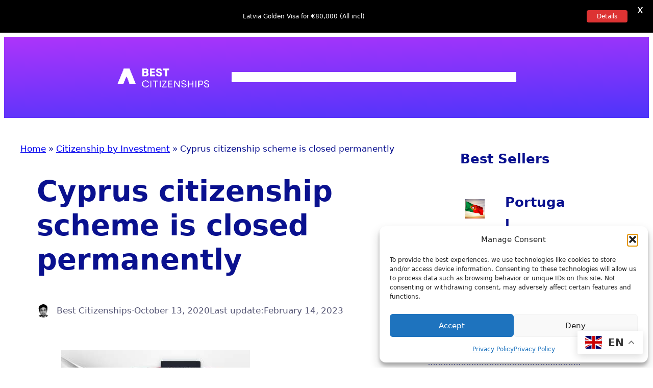

--- FILE ---
content_type: text/html; charset=UTF-8
request_url: https://bestcitizens.com/2020/10/13/cyprus-suspends-investor-citizenship-scheme/
body_size: 37351
content:
<!DOCTYPE html>
<html lang="en-US">
<head>
	<meta charset="UTF-8" />
	<meta name="viewport" content="width=device-width, initial-scale=1" />
<meta name='robots' content='index, follow, max-image-preview:large, max-snippet:-1, max-video-preview:-1' />
	<style>img:is([sizes="auto" i], [sizes^="auto," i]) { contain-intrinsic-size: 3000px 1500px }</style>
	<!-- Google tag (gtag.js) consent mode dataLayer added by Site Kit -->
<script id="google_gtagjs-js-consent-mode-data-layer">
window.dataLayer = window.dataLayer || [];function gtag(){dataLayer.push(arguments);}
gtag('consent', 'default', {"ad_personalization":"denied","ad_storage":"denied","ad_user_data":"denied","analytics_storage":"denied","functionality_storage":"denied","security_storage":"denied","personalization_storage":"denied","region":["AT","BE","BG","CH","CY","CZ","DE","DK","EE","ES","FI","FR","GB","GR","HR","HU","IE","IS","IT","LI","LT","LU","LV","MT","NL","NO","PL","PT","RO","SE","SI","SK"],"wait_for_update":500});
window._googlesitekitConsentCategoryMap = {"statistics":["analytics_storage"],"marketing":["ad_storage","ad_user_data","ad_personalization"],"functional":["functionality_storage","security_storage"],"preferences":["personalization_storage"]};
window._googlesitekitConsents = {"ad_personalization":"denied","ad_storage":"denied","ad_user_data":"denied","analytics_storage":"denied","functionality_storage":"denied","security_storage":"denied","personalization_storage":"denied","region":["AT","BE","BG","CH","CY","CZ","DE","DK","EE","ES","FI","FR","GB","GR","HR","HU","IE","IS","IT","LI","LT","LU","LV","MT","NL","NO","PL","PT","RO","SE","SI","SK"],"wait_for_update":500};
</script>
<!-- End Google tag (gtag.js) consent mode dataLayer added by Site Kit -->

	<!-- This site is optimized with the Yoast SEO plugin v26.8 - https://yoast.com/product/yoast-seo-wordpress/ -->
	<link rel="canonical" href="https://bestcitizens.com/2020/10/13/cyprus-suspends-investor-citizenship-scheme/" />
	<meta property="og:locale" content="en_US" />
	<meta property="og:type" content="article" />
	<meta property="og:title" content="Cyprus citizenship scheme is closed permanently - Best Citizenships %" />
	<meta property="og:description" content="The Government of Cyprus has officially suspended the citizenship by investment scheme effective from Nov 1, 2020 in its current form. No new applications will be accepted after this date. The Council of Ministers approved the proposal of the Ministers of Finance and Interior for the abolition of this investment program from 1/11/20. The proposal [&hellip;]" />
	<meta property="og:url" content="https://bestcitizens.com/2020/10/13/cyprus-suspends-investor-citizenship-scheme/" />
	<meta property="og:site_name" content="Best Citizenships" />
	<meta property="article:publisher" content="https://www.facebook.com/bestcitizenships" />
	<meta property="article:published_time" content="2020-10-13T16:35:30+00:00" />
	<meta property="article:modified_time" content="2023-02-14T15:39:04+00:00" />
	<meta property="og:image" content="https://bestcitizens.com/wp-content/uploads/2020/06/CY-Depositphotos_71040147_s-2019-e1591873339520.jpg" />
	<meta property="og:image:width" content="786" />
	<meta property="og:image:height" content="550" />
	<meta property="og:image:type" content="image/jpeg" />
	<meta name="author" content="Best Citizenships" />
	<meta name="twitter:card" content="summary_large_image" />
	<meta name="twitter:creator" content="@bestcitizens" />
	<meta name="twitter:site" content="@bestcitizens" />
	<meta name="twitter:label1" content="Written by" />
	<meta name="twitter:data1" content="Best Citizenships" />
	<meta name="twitter:label2" content="Est. reading time" />
	<meta name="twitter:data2" content="2 minutes" />
	<script type="application/ld+json" class="yoast-schema-graph">{"@context":"https://schema.org","@graph":[{"@type":"Article","@id":"https://bestcitizens.com/2020/10/13/cyprus-suspends-investor-citizenship-scheme/#article","isPartOf":{"@id":"https://bestcitizens.com/2020/10/13/cyprus-suspends-investor-citizenship-scheme/"},"author":{"name":"Best Citizenships","@id":"https://bestcitizens.com/#/schema/person/e303fade641e4d9bf7d8af585e0a5d57"},"headline":"Cyprus citizenship scheme is closed permanently","datePublished":"2020-10-13T16:35:30+00:00","dateModified":"2023-02-14T15:39:04+00:00","mainEntityOfPage":{"@id":"https://bestcitizens.com/2020/10/13/cyprus-suspends-investor-citizenship-scheme/"},"wordCount":412,"publisher":{"@id":"https://bestcitizens.com/#organization"},"image":{"@id":"https://bestcitizens.com/2020/10/13/cyprus-suspends-investor-citizenship-scheme/#primaryimage"},"thumbnailUrl":"https://bestcitizens.com/wp-content/uploads/2020/06/CY-Depositphotos_71040147_s-2019-e1591873339520.jpg","articleSection":["Citizenship by Investment"],"inLanguage":"en-US"},{"@type":"WebPage","@id":"https://bestcitizens.com/2020/10/13/cyprus-suspends-investor-citizenship-scheme/","url":"https://bestcitizens.com/2020/10/13/cyprus-suspends-investor-citizenship-scheme/","name":"Cyprus citizenship scheme is closed permanently - Best Citizenships %","isPartOf":{"@id":"https://bestcitizens.com/#website"},"primaryImageOfPage":{"@id":"https://bestcitizens.com/2020/10/13/cyprus-suspends-investor-citizenship-scheme/#primaryimage"},"image":{"@id":"https://bestcitizens.com/2020/10/13/cyprus-suspends-investor-citizenship-scheme/#primaryimage"},"thumbnailUrl":"https://bestcitizens.com/wp-content/uploads/2020/06/CY-Depositphotos_71040147_s-2019-e1591873339520.jpg","datePublished":"2020-10-13T16:35:30+00:00","dateModified":"2023-02-14T15:39:04+00:00","breadcrumb":{"@id":"https://bestcitizens.com/2020/10/13/cyprus-suspends-investor-citizenship-scheme/#breadcrumb"},"inLanguage":"en-US","potentialAction":[{"@type":"ReadAction","target":["https://bestcitizens.com/2020/10/13/cyprus-suspends-investor-citizenship-scheme/"]}]},{"@type":"ImageObject","inLanguage":"en-US","@id":"https://bestcitizens.com/2020/10/13/cyprus-suspends-investor-citizenship-scheme/#primaryimage","url":"https://bestcitizens.com/wp-content/uploads/2020/06/CY-Depositphotos_71040147_s-2019-e1591873339520.jpg","contentUrl":"https://bestcitizens.com/wp-content/uploads/2020/06/CY-Depositphotos_71040147_s-2019-e1591873339520.jpg","width":786,"height":550,"caption":"Cyprus Passport"},{"@type":"BreadcrumbList","@id":"https://bestcitizens.com/2020/10/13/cyprus-suspends-investor-citizenship-scheme/#breadcrumb","itemListElement":[{"@type":"ListItem","position":1,"name":"Home","item":"https://bestcitizens.com/"},{"@type":"ListItem","position":2,"name":"Citizenship by Investment","item":"https://bestcitizens.com/news/citizenship/"},{"@type":"ListItem","position":3,"name":"Cyprus citizenship scheme is closed permanently"}]},{"@type":"WebSite","@id":"https://bestcitizens.com/#website","url":"https://bestcitizens.com/","name":"Best Citizenships","description":"Trusted Citizenship by Investment Platform for HNWIs","publisher":{"@id":"https://bestcitizens.com/#organization"},"potentialAction":[{"@type":"SearchAction","target":{"@type":"EntryPoint","urlTemplate":"https://bestcitizens.com/?s={search_term_string}"},"query-input":{"@type":"PropertyValueSpecification","valueRequired":true,"valueName":"search_term_string"}}],"inLanguage":"en-US"},{"@type":"Organization","@id":"https://bestcitizens.com/#organization","name":"Best Citizenships","url":"https://bestcitizens.com/","logo":{"@type":"ImageObject","inLanguage":"en-US","@id":"https://bestcitizens.com/#/schema/logo/image/","url":"https://bestcitizens.com/wp-content/uploads/2025/10/BC-Black-Logo-new-2025-1.png","contentUrl":"https://bestcitizens.com/wp-content/uploads/2025/10/BC-Black-Logo-new-2025-1.png","width":260,"height":65,"caption":"Best Citizenships"},"image":{"@id":"https://bestcitizens.com/#/schema/logo/image/"},"sameAs":["https://www.facebook.com/bestcitizenships","https://x.com/bestcitizens","https://instagram.com/best.citizenships","https://linkedin.com/company/best-citizenships-bc-/","https://www.youtube.com/channel/UCIBLwLp7F3QsUKH084NSPXA"]},{"@type":"Person","@id":"https://bestcitizens.com/#/schema/person/e303fade641e4d9bf7d8af585e0a5d57","name":"Best Citizenships","image":{"@type":"ImageObject","inLanguage":"en-US","@id":"https://bestcitizens.com/#/schema/person/image/","url":"https://secure.gravatar.com/avatar/f75d0a423650652ab50ae620cff0a959b2c9b8dfb2a72c799e7545ba340a0086?s=96&d=mm&r=g","contentUrl":"https://secure.gravatar.com/avatar/f75d0a423650652ab50ae620cff0a959b2c9b8dfb2a72c799e7545ba340a0086?s=96&d=mm&r=g","caption":"Best Citizenships"},"description":"Mr. Prabhu Balakrishnan, is the Founder and CEO of Best Citizenships. World's Leading expert in citizenship and residence by investment programs 15+ years experience with high net worth clients. Founded several startup brands for CBI industry. A Pioneer advocating Global mobility with dual Citizenship. Other interests include migration, computers, finance, travel, startups and crypto. Follow him on Twitter and Linkedin.","url":"https://bestcitizens.com/author/bestciti/"}]}</script>
	<!-- / Yoast SEO plugin. -->


<title>Cyprus citizenship scheme is closed permanently - Best Citizenships %</title>
<link rel='dns-prefetch' href='//www.googletagmanager.com' />
<link rel='dns-prefetch' href='//fonts.googleapis.com' />
<link rel="alternate" type="application/rss+xml" title="Best Citizenships &raquo; Feed" href="https://bestcitizens.com/feed/" />
<script>
window._wpemojiSettings = {"baseUrl":"https:\/\/s.w.org\/images\/core\/emoji\/16.0.1\/72x72\/","ext":".png","svgUrl":"https:\/\/s.w.org\/images\/core\/emoji\/16.0.1\/svg\/","svgExt":".svg","source":{"concatemoji":"https:\/\/bestcitizens.com\/wp-includes\/js\/wp-emoji-release.min.js?ver=162c327e33d5df8c68998319df188c38"}};
/*! This file is auto-generated */
!function(s,n){var o,i,e;function c(e){try{var t={supportTests:e,timestamp:(new Date).valueOf()};sessionStorage.setItem(o,JSON.stringify(t))}catch(e){}}function p(e,t,n){e.clearRect(0,0,e.canvas.width,e.canvas.height),e.fillText(t,0,0);var t=new Uint32Array(e.getImageData(0,0,e.canvas.width,e.canvas.height).data),a=(e.clearRect(0,0,e.canvas.width,e.canvas.height),e.fillText(n,0,0),new Uint32Array(e.getImageData(0,0,e.canvas.width,e.canvas.height).data));return t.every(function(e,t){return e===a[t]})}function u(e,t){e.clearRect(0,0,e.canvas.width,e.canvas.height),e.fillText(t,0,0);for(var n=e.getImageData(16,16,1,1),a=0;a<n.data.length;a++)if(0!==n.data[a])return!1;return!0}function f(e,t,n,a){switch(t){case"flag":return n(e,"\ud83c\udff3\ufe0f\u200d\u26a7\ufe0f","\ud83c\udff3\ufe0f\u200b\u26a7\ufe0f")?!1:!n(e,"\ud83c\udde8\ud83c\uddf6","\ud83c\udde8\u200b\ud83c\uddf6")&&!n(e,"\ud83c\udff4\udb40\udc67\udb40\udc62\udb40\udc65\udb40\udc6e\udb40\udc67\udb40\udc7f","\ud83c\udff4\u200b\udb40\udc67\u200b\udb40\udc62\u200b\udb40\udc65\u200b\udb40\udc6e\u200b\udb40\udc67\u200b\udb40\udc7f");case"emoji":return!a(e,"\ud83e\udedf")}return!1}function g(e,t,n,a){var r="undefined"!=typeof WorkerGlobalScope&&self instanceof WorkerGlobalScope?new OffscreenCanvas(300,150):s.createElement("canvas"),o=r.getContext("2d",{willReadFrequently:!0}),i=(o.textBaseline="top",o.font="600 32px Arial",{});return e.forEach(function(e){i[e]=t(o,e,n,a)}),i}function t(e){var t=s.createElement("script");t.src=e,t.defer=!0,s.head.appendChild(t)}"undefined"!=typeof Promise&&(o="wpEmojiSettingsSupports",i=["flag","emoji"],n.supports={everything:!0,everythingExceptFlag:!0},e=new Promise(function(e){s.addEventListener("DOMContentLoaded",e,{once:!0})}),new Promise(function(t){var n=function(){try{var e=JSON.parse(sessionStorage.getItem(o));if("object"==typeof e&&"number"==typeof e.timestamp&&(new Date).valueOf()<e.timestamp+604800&&"object"==typeof e.supportTests)return e.supportTests}catch(e){}return null}();if(!n){if("undefined"!=typeof Worker&&"undefined"!=typeof OffscreenCanvas&&"undefined"!=typeof URL&&URL.createObjectURL&&"undefined"!=typeof Blob)try{var e="postMessage("+g.toString()+"("+[JSON.stringify(i),f.toString(),p.toString(),u.toString()].join(",")+"));",a=new Blob([e],{type:"text/javascript"}),r=new Worker(URL.createObjectURL(a),{name:"wpTestEmojiSupports"});return void(r.onmessage=function(e){c(n=e.data),r.terminate(),t(n)})}catch(e){}c(n=g(i,f,p,u))}t(n)}).then(function(e){for(var t in e)n.supports[t]=e[t],n.supports.everything=n.supports.everything&&n.supports[t],"flag"!==t&&(n.supports.everythingExceptFlag=n.supports.everythingExceptFlag&&n.supports[t]);n.supports.everythingExceptFlag=n.supports.everythingExceptFlag&&!n.supports.flag,n.DOMReady=!1,n.readyCallback=function(){n.DOMReady=!0}}).then(function(){return e}).then(function(){var e;n.supports.everything||(n.readyCallback(),(e=n.source||{}).concatemoji?t(e.concatemoji):e.wpemoji&&e.twemoji&&(t(e.twemoji),t(e.wpemoji)))}))}((window,document),window._wpemojiSettings);
</script>
<style id='wp-block-site-logo-inline-css'>
.wp-block-site-logo{box-sizing:border-box;line-height:0}.wp-block-site-logo a{display:inline-block;line-height:0}.wp-block-site-logo.is-default-size img{height:auto;width:120px}.wp-block-site-logo img{height:auto;max-width:100%}.wp-block-site-logo a,.wp-block-site-logo img{border-radius:inherit}.wp-block-site-logo.aligncenter{margin-left:auto;margin-right:auto;text-align:center}:root :where(.wp-block-site-logo.is-style-rounded){border-radius:9999px}
</style>
<style id='wp-block-navigation-link-inline-css'>
.wp-block-navigation .wp-block-navigation-item__label{overflow-wrap:break-word}.wp-block-navigation .wp-block-navigation-item__description{display:none}.link-ui-tools{border-top:1px solid #f0f0f0;padding:8px}.link-ui-block-inserter{padding-top:8px}.link-ui-block-inserter__back{margin-left:8px;text-transform:uppercase}
</style>
<style id='wp-block-button-inline-css'>
.wp-block-button__link{align-content:center;box-sizing:border-box;cursor:pointer;display:inline-block;height:100%;text-align:center;word-break:break-word}.wp-block-button__link.aligncenter{text-align:center}.wp-block-button__link.alignright{text-align:right}:where(.wp-block-button__link){border-radius:9999px;box-shadow:none;padding:calc(.667em + 2px) calc(1.333em + 2px);text-decoration:none}.wp-block-button[style*=text-decoration] .wp-block-button__link{text-decoration:inherit}.wp-block-buttons>.wp-block-button.has-custom-width{max-width:none}.wp-block-buttons>.wp-block-button.has-custom-width .wp-block-button__link{width:100%}.wp-block-buttons>.wp-block-button.has-custom-font-size .wp-block-button__link{font-size:inherit}.wp-block-buttons>.wp-block-button.wp-block-button__width-25{width:calc(25% - var(--wp--style--block-gap, .5em)*.75)}.wp-block-buttons>.wp-block-button.wp-block-button__width-50{width:calc(50% - var(--wp--style--block-gap, .5em)*.5)}.wp-block-buttons>.wp-block-button.wp-block-button__width-75{width:calc(75% - var(--wp--style--block-gap, .5em)*.25)}.wp-block-buttons>.wp-block-button.wp-block-button__width-100{flex-basis:100%;width:100%}.wp-block-buttons.is-vertical>.wp-block-button.wp-block-button__width-25{width:25%}.wp-block-buttons.is-vertical>.wp-block-button.wp-block-button__width-50{width:50%}.wp-block-buttons.is-vertical>.wp-block-button.wp-block-button__width-75{width:75%}.wp-block-button.is-style-squared,.wp-block-button__link.wp-block-button.is-style-squared{border-radius:0}.wp-block-button.no-border-radius,.wp-block-button__link.no-border-radius{border-radius:0!important}:root :where(.wp-block-button .wp-block-button__link.is-style-outline),:root :where(.wp-block-button.is-style-outline>.wp-block-button__link){border:2px solid;padding:.667em 1.333em}:root :where(.wp-block-button .wp-block-button__link.is-style-outline:not(.has-text-color)),:root :where(.wp-block-button.is-style-outline>.wp-block-button__link:not(.has-text-color)){color:currentColor}:root :where(.wp-block-button .wp-block-button__link.is-style-outline:not(.has-background)),:root :where(.wp-block-button.is-style-outline>.wp-block-button__link:not(.has-background)){background-color:initial;background-image:none}
</style>
<style id='ollie-block-core-button-inline-css'>
/* Button - Outline Style
--------------------------------------------- */

.wp-block-button.is-style-outline .wp-block-button__link {
	border: none;
	background-color: transparent;
	outline: 2px solid currentColor;
	outline-offset: -3.5px;
}

.wp-block-button.is-style-outline .wp-block-button__link:hover {
	color: currentColor;
	outline-color: currentColor;
}

</style>
<style id='wp-block-buttons-inline-css'>
.wp-block-buttons{box-sizing:border-box}.wp-block-buttons.is-vertical{flex-direction:column}.wp-block-buttons.is-vertical>.wp-block-button:last-child{margin-bottom:0}.wp-block-buttons>.wp-block-button{display:inline-block;margin:0}.wp-block-buttons.is-content-justification-left{justify-content:flex-start}.wp-block-buttons.is-content-justification-left.is-vertical{align-items:flex-start}.wp-block-buttons.is-content-justification-center{justify-content:center}.wp-block-buttons.is-content-justification-center.is-vertical{align-items:center}.wp-block-buttons.is-content-justification-right{justify-content:flex-end}.wp-block-buttons.is-content-justification-right.is-vertical{align-items:flex-end}.wp-block-buttons.is-content-justification-space-between{justify-content:space-between}.wp-block-buttons.aligncenter{text-align:center}.wp-block-buttons:not(.is-content-justification-space-between,.is-content-justification-right,.is-content-justification-left,.is-content-justification-center) .wp-block-button.aligncenter{margin-left:auto;margin-right:auto;width:100%}.wp-block-buttons[style*=text-decoration] .wp-block-button,.wp-block-buttons[style*=text-decoration] .wp-block-button__link{text-decoration:inherit}.wp-block-buttons.has-custom-font-size .wp-block-button__link{font-size:inherit}.wp-block-buttons .wp-block-button__link{width:100%}.wp-block-button.aligncenter{text-align:center}
</style>
<link rel='stylesheet' id='wp-block-navigation-css' href='https://bestcitizens.com/wp-includes/blocks/navigation/style.min.css?ver=162c327e33d5df8c68998319df188c38' media='all' />
<link rel='stylesheet' id='ollie-block-core-navigation-css' href='https://bestcitizens.com/wp-content/themes/ollie/assets/styles/core-navigation.css?ver=162c327e33d5df8c68998319df188c38' media='all' />
<style id='wp-block-group-inline-css'>
.wp-block-group{box-sizing:border-box}:where(.wp-block-group.wp-block-group-is-layout-constrained){position:relative}
</style>
<style id='ollie-block-core-group-inline-css'>
/* Group
--------------------------------------------- */

.is-style-background-blur {
	-webkit-backdrop-filter: blur(20px);
	backdrop-filter: blur(20px);
}

@media (max-width: 600px) {
	header div.is-style-background-blur {
		backdrop-filter: none;
	}
}

/* Improvements for row group */
@media (max-width: 781px) {
	.ollie-row-stack {
		flex-direction: column;
		align-items: flex-start !important;
	}

	.ollie-row-stack > * {
		flex-basis: 100% !important;
	}

	.ollie-flex-start {
		align-items: flex-start !important;
	}

	.ollie-justify-start {
		justify-content: flex-start !important;
	}
}

.ollie-row-stack > .wp-block-buttons,
.ollie-no-shrink {
	flex-shrink: 0;
}

.wp-block-group.ollie-sticky-top {
	top: calc(20px + var(--wp-admin--admin-bar--position-offset, 0px))
}

/* Helper class to swap order on mobile */
@media (max-width: 781px) {
	.ollie-swap-order {
		flex-direction: column-reverse;
	}
	.ollie-row-reverse {
		flex-direction: row-reverse;
	}
}

</style>
<style id='wp-block-post-title-inline-css'>
.wp-block-post-title{box-sizing:border-box;word-break:break-word}.wp-block-post-title :where(a){display:inline-block;font-family:inherit;font-size:inherit;font-style:inherit;font-weight:inherit;letter-spacing:inherit;line-height:inherit;text-decoration:inherit}
</style>
<style id='wp-block-post-author-inline-css'>
.wp-block-post-author{box-sizing:border-box;display:flex;flex-wrap:wrap}.wp-block-post-author__byline{font-size:.5em;margin-bottom:0;margin-top:0;width:100%}.wp-block-post-author__avatar{margin-right:1em}.wp-block-post-author__bio{font-size:.7em;margin-bottom:.7em}.wp-block-post-author__content{flex-basis:0;flex-grow:1}.wp-block-post-author__name{margin:0}
</style>
<style id='ollie-block-core-post-author-inline-css'>
/* Post Author
--------------------------------------------- */

.wp-block-post-author {
	align-items: center;
}

.wp-block-post-author__name {
	margin-bottom: 0;
}

.wp-block-post-author__avatar {
	display: inline-flex;
	align-items: center;
	margin-right: .8rem;
}

.wp-block-post-author__avatar img {
	width: 26px;
	height: 26px;
	border-radius: 100px;
}

</style>
<style id='wp-block-paragraph-inline-css'>
.is-small-text{font-size:.875em}.is-regular-text{font-size:1em}.is-large-text{font-size:2.25em}.is-larger-text{font-size:3em}.has-drop-cap:not(:focus):first-letter{float:left;font-size:8.4em;font-style:normal;font-weight:100;line-height:.68;margin:.05em .1em 0 0;text-transform:uppercase}body.rtl .has-drop-cap:not(:focus):first-letter{float:none;margin-left:.1em}p.has-drop-cap.has-background{overflow:hidden}:root :where(p.has-background){padding:1.25em 2.375em}:where(p.has-text-color:not(.has-link-color)) a{color:inherit}p.has-text-align-left[style*="writing-mode:vertical-lr"],p.has-text-align-right[style*="writing-mode:vertical-rl"]{rotate:180deg}
</style>
<style id='wp-block-post-date-inline-css'>
.wp-block-post-date{box-sizing:border-box}
</style>
<style id='wp-block-post-featured-image-inline-css'>
.wp-block-post-featured-image{margin-left:0;margin-right:0}.wp-block-post-featured-image a{display:block;height:100%}.wp-block-post-featured-image :where(img){box-sizing:border-box;height:auto;max-width:100%;vertical-align:bottom;width:100%}.wp-block-post-featured-image.alignfull img,.wp-block-post-featured-image.alignwide img{width:100%}.wp-block-post-featured-image .wp-block-post-featured-image__overlay.has-background-dim{background-color:#000;inset:0;position:absolute}.wp-block-post-featured-image{position:relative}.wp-block-post-featured-image .wp-block-post-featured-image__overlay.has-background-gradient{background-color:initial}.wp-block-post-featured-image .wp-block-post-featured-image__overlay.has-background-dim-0{opacity:0}.wp-block-post-featured-image .wp-block-post-featured-image__overlay.has-background-dim-10{opacity:.1}.wp-block-post-featured-image .wp-block-post-featured-image__overlay.has-background-dim-20{opacity:.2}.wp-block-post-featured-image .wp-block-post-featured-image__overlay.has-background-dim-30{opacity:.3}.wp-block-post-featured-image .wp-block-post-featured-image__overlay.has-background-dim-40{opacity:.4}.wp-block-post-featured-image .wp-block-post-featured-image__overlay.has-background-dim-50{opacity:.5}.wp-block-post-featured-image .wp-block-post-featured-image__overlay.has-background-dim-60{opacity:.6}.wp-block-post-featured-image .wp-block-post-featured-image__overlay.has-background-dim-70{opacity:.7}.wp-block-post-featured-image .wp-block-post-featured-image__overlay.has-background-dim-80{opacity:.8}.wp-block-post-featured-image .wp-block-post-featured-image__overlay.has-background-dim-90{opacity:.9}.wp-block-post-featured-image .wp-block-post-featured-image__overlay.has-background-dim-100{opacity:1}.wp-block-post-featured-image:where(.alignleft,.alignright){width:100%}
</style>
<style id='wp-block-post-content-inline-css'>
.wp-block-post-content{display:flow-root}
</style>
<style id='wp-block-heading-inline-css'>
h1.has-background,h2.has-background,h3.has-background,h4.has-background,h5.has-background,h6.has-background{padding:1.25em 2.375em}h1.has-text-align-left[style*=writing-mode]:where([style*=vertical-lr]),h1.has-text-align-right[style*=writing-mode]:where([style*=vertical-rl]),h2.has-text-align-left[style*=writing-mode]:where([style*=vertical-lr]),h2.has-text-align-right[style*=writing-mode]:where([style*=vertical-rl]),h3.has-text-align-left[style*=writing-mode]:where([style*=vertical-lr]),h3.has-text-align-right[style*=writing-mode]:where([style*=vertical-rl]),h4.has-text-align-left[style*=writing-mode]:where([style*=vertical-lr]),h4.has-text-align-right[style*=writing-mode]:where([style*=vertical-rl]),h5.has-text-align-left[style*=writing-mode]:where([style*=vertical-lr]),h5.has-text-align-right[style*=writing-mode]:where([style*=vertical-rl]),h6.has-text-align-left[style*=writing-mode]:where([style*=vertical-lr]),h6.has-text-align-right[style*=writing-mode]:where([style*=vertical-rl]){rotate:180deg}
</style>
<style id='wp-block-separator-inline-css'>
@charset "UTF-8";.wp-block-separator{border:none;border-top:2px solid}:root :where(.wp-block-separator.is-style-dots){height:auto;line-height:1;text-align:center}:root :where(.wp-block-separator.is-style-dots):before{color:currentColor;content:"···";font-family:serif;font-size:1.5em;letter-spacing:2em;padding-left:2em}.wp-block-separator.is-style-dots{background:none!important;border:none!important}
</style>
<style id='ollie-block-core-separator-inline-css'>
/* Separator
--------------------------------------------- */

.wp-block-separator {
	opacity: 1;
}

.wp-block-separator:not(.is-style-dots),
.wp-block-separator.has-background:not(.is-style-dots) {
	border-bottom: 1px solid currentColor;
	height: 1px;
}

.wp-block-separator.is-style-dots::before {
	font-family: sans-serif;
	font-size: var(--wp--preset--font-size--large);
	letter-spacing: 10px;
	padding-left: 10px;
}

hr.is-style-separator-dotted,
.editor-styles-wrapper hr.is-style-separator-dotted {
	width: 100% !important;
	height: 1px !important;
	border: none !important;
	height: 1px !important;
	background-color: none !important;
	background: currentColor !important;
	background: repeating-linear-gradient(90deg,currentColor,currentColor 2px,transparent 2px,transparent 5px) !important;
}

.is-style-separator-thin {
	border-top: 1px !important;
}

</style>
<link rel='stylesheet' id='wp-block-image-css' href='https://bestcitizens.com/wp-includes/blocks/image/style.min.css?ver=162c327e33d5df8c68998319df188c38' media='all' />
<style id='ollie-block-core-image-inline-css'>
/* Image
--------------------------------------------- */

.wp-block-image.alignleft {
	margin-bottom: var(--wp--preset--spacing--small);
}

.wp-block-image.alignright {
	margin-bottom: var(--wp--preset--spacing--small);
}

@media only screen and (max-width: 600px) {
	.is-layout-flow .wp-block-image.alignleft,
	.is-layout-flow .wp-block-image.alignright {
		float: none;
		margin-left: auto;
		margin-right: auto;
	}
}

html .is-layout-flex .wp-block-image {
	flex-shrink: 0;
}

.wp-block-image.is-style-rounded img,
.wp-block-image .is-style-rounded img {
	border-radius: 10px;
}

.wp-block-image.is-style-rounded-full img,
.wp-block-image .is-style-rounded-full img {
	border-radius: 1000px;
}

.is-style-media-boxed {
	background-color: var(--wp--preset--color--tertiary);
	padding: var(--wp--preset--spacing--large);
	border-radius: 5px;
}

.is-style-media-boxed img {
	box-shadow:
		1px 2px 2px hsl(233deg 38% 85% / 0.2),
		2px 4px 4px hsl(233deg 38% 85% / 0.2),
		4px 8px 8px hsl(233deg 38% 85% / 0.2),
		8px 16px 16px hsl(233deg 38% 85% / 0.2),
		16px 32px 32px hsl(233deg 38% 85% / 0.2);
}

.is-style-media-boxed figcaption {
	margin-bottom: calc(var(--wp--preset--spacing--small) * -1) !important;
}

.ollie-avatar-row > figure:not(:first-child) {
	margin-left: -10px !important;
}

</style>
<style id='wp-block-columns-inline-css'>
.wp-block-columns{align-items:normal!important;box-sizing:border-box;display:flex;flex-wrap:wrap!important}@media (min-width:782px){.wp-block-columns{flex-wrap:nowrap!important}}.wp-block-columns.are-vertically-aligned-top{align-items:flex-start}.wp-block-columns.are-vertically-aligned-center{align-items:center}.wp-block-columns.are-vertically-aligned-bottom{align-items:flex-end}@media (max-width:781px){.wp-block-columns:not(.is-not-stacked-on-mobile)>.wp-block-column{flex-basis:100%!important}}@media (min-width:782px){.wp-block-columns:not(.is-not-stacked-on-mobile)>.wp-block-column{flex-basis:0;flex-grow:1}.wp-block-columns:not(.is-not-stacked-on-mobile)>.wp-block-column[style*=flex-basis]{flex-grow:0}}.wp-block-columns.is-not-stacked-on-mobile{flex-wrap:nowrap!important}.wp-block-columns.is-not-stacked-on-mobile>.wp-block-column{flex-basis:0;flex-grow:1}.wp-block-columns.is-not-stacked-on-mobile>.wp-block-column[style*=flex-basis]{flex-grow:0}:where(.wp-block-columns){margin-bottom:1.75em}:where(.wp-block-columns.has-background){padding:1.25em 2.375em}.wp-block-column{flex-grow:1;min-width:0;overflow-wrap:break-word;word-break:break-word}.wp-block-column.is-vertically-aligned-top{align-self:flex-start}.wp-block-column.is-vertically-aligned-center{align-self:center}.wp-block-column.is-vertically-aligned-bottom{align-self:flex-end}.wp-block-column.is-vertically-aligned-stretch{align-self:stretch}.wp-block-column.is-vertically-aligned-bottom,.wp-block-column.is-vertically-aligned-center,.wp-block-column.is-vertically-aligned-top{width:100%}
</style>
<style id='ollie-block-core-columns-inline-css'>
/* Column
--------------------------------------------- */

.is-style-column-box-shadow {
	box-shadow: 0px 8px 40px -20px rgb(21 14 41 / 12%);
	transition: .4s ease;
}

.is-style-column-box-shadow:hover {
	box-shadow: 0px 12px 60px -20px rgb(21 14 41 / 16%);
}

/* Helper class to swap order on mobile */
@media (max-width: 781px) {
	.ollie-swap-order {
		flex-direction: column-reverse;
	}
	.ollie-row-reverse {
		flex-direction: row-reverse;
	}
}

</style>
<link rel='stylesheet' id='wp-block-cover-css' href='https://bestcitizens.com/wp-includes/blocks/cover/style.min.css?ver=162c327e33d5df8c68998319df188c38' media='all' />
<style id='ollie-block-core-cover-inline-css'>
/* Cover styles
--------------------------------------------- */

.is-style-blur-image-less,
.is-style-blur-image-more {
	overflow: hidden;
}

.is-style-blur-image-less > .wp-block-cover__image-background,
.is-style-blur-image-more > .wp-block-cover__image-background {
	transform: scale(1.5);
}

.is-style-blur-image-less > .wp-block-cover__image-background {
	filter: blur(25px);
}

.is-style-blur-image-more > .wp-block-cover__image-background {
	filter: blur(75px);
}

.is-style-rounded-cover img {
	border-radius: 5px;
}

@media (max-width: 781px) {
	.wp-block-cover:not(.has-aspect-ratio) {
		min-height: 430px !important;
	}
}

</style>
<style id='wp-block-quote-inline-css'>
.wp-block-quote{box-sizing:border-box;overflow-wrap:break-word}.wp-block-quote.is-large:where(:not(.is-style-plain)),.wp-block-quote.is-style-large:where(:not(.is-style-plain)){margin-bottom:1em;padding:0 1em}.wp-block-quote.is-large:where(:not(.is-style-plain)) p,.wp-block-quote.is-style-large:where(:not(.is-style-plain)) p{font-size:1.5em;font-style:italic;line-height:1.6}.wp-block-quote.is-large:where(:not(.is-style-plain)) cite,.wp-block-quote.is-large:where(:not(.is-style-plain)) footer,.wp-block-quote.is-style-large:where(:not(.is-style-plain)) cite,.wp-block-quote.is-style-large:where(:not(.is-style-plain)) footer{font-size:1.125em;text-align:right}.wp-block-quote>cite{display:block}
</style>
<style id='wp-block-post-excerpt-inline-css'>
:where(.wp-block-post-excerpt){box-sizing:border-box;margin-bottom:var(--wp--style--block-gap);margin-top:var(--wp--style--block-gap)}.wp-block-post-excerpt__excerpt{margin-bottom:0;margin-top:0}.wp-block-post-excerpt__more-text{margin-bottom:0;margin-top:var(--wp--style--block-gap)}.wp-block-post-excerpt__more-link{display:inline-block}
</style>
<style id='ollie-block-core-post-excerpt-inline-css'>
/* Post Excerpt
--------------------------------------------- */

ul[class*="columns-"].wp-block-post-template .wp-block-post-excerpt__more-text {
	margin-top: var(--wp--preset--spacing--small);
}

div[class*="is-style-excerpt-truncate-"],
div[class*="is-style-excerpt-truncate-"] .wp-block-post-excerpt__excerpt {
	display: -webkit-box;
	-webkit-box-orient: vertical;
	overflow: hidden;
}

.is-style-excerpt-truncate-2,
.is-style-excerpt-truncate-2 .wp-block-post-excerpt__excerpt {
	-webkit-line-clamp: 2;
}

.is-style-excerpt-truncate-3,
.is-style-excerpt-truncate-3 .wp-block-post-excerpt__excerpt {
	-webkit-line-clamp: 3;
}

.is-style-excerpt-truncate-4,
.is-style-excerpt-truncate-4 .wp-block-post-excerpt__excerpt {
	-webkit-line-clamp: 4;
}

</style>
<style id='wp-block-post-template-inline-css'>
.wp-block-post-template{box-sizing:border-box;list-style:none;margin-bottom:0;margin-top:0;max-width:100%;padding:0}.wp-block-post-template.is-flex-container{display:flex;flex-direction:row;flex-wrap:wrap;gap:1.25em}.wp-block-post-template.is-flex-container>li{margin:0;width:100%}@media (min-width:600px){.wp-block-post-template.is-flex-container.is-flex-container.columns-2>li{width:calc(50% - .625em)}.wp-block-post-template.is-flex-container.is-flex-container.columns-3>li{width:calc(33.33333% - .83333em)}.wp-block-post-template.is-flex-container.is-flex-container.columns-4>li{width:calc(25% - .9375em)}.wp-block-post-template.is-flex-container.is-flex-container.columns-5>li{width:calc(20% - 1em)}.wp-block-post-template.is-flex-container.is-flex-container.columns-6>li{width:calc(16.66667% - 1.04167em)}}@media (max-width:600px){.wp-block-post-template-is-layout-grid.wp-block-post-template-is-layout-grid.wp-block-post-template-is-layout-grid.wp-block-post-template-is-layout-grid{grid-template-columns:1fr}}.wp-block-post-template-is-layout-constrained>li>.alignright,.wp-block-post-template-is-layout-flow>li>.alignright{float:right;margin-inline-end:0;margin-inline-start:2em}.wp-block-post-template-is-layout-constrained>li>.alignleft,.wp-block-post-template-is-layout-flow>li>.alignleft{float:left;margin-inline-end:2em;margin-inline-start:0}.wp-block-post-template-is-layout-constrained>li>.aligncenter,.wp-block-post-template-is-layout-flow>li>.aligncenter{margin-inline-end:auto;margin-inline-start:auto}
</style>
<style id='ollie-block-core-post-template-inline-css'>
/* Post Template
--------------------------------------------- */

ul[class*="columns-"].wp-block-post-template .wp-block-post > .wp-block-group {
	height: 100%;
}

/* Hide empty pagination container */
.wp-block-post-template + .wp-block-group:empty {
	display: none;
}

</style>
<link rel='stylesheet' id='wp-block-search-css' href='https://bestcitizens.com/wp-includes/blocks/search/style.min.css?ver=162c327e33d5df8c68998319df188c38' media='all' />
<link rel='stylesheet' id='wp-block-social-links-css' href='https://bestcitizens.com/wp-includes/blocks/social-links/style.min.css?ver=162c327e33d5df8c68998319df188c38' media='all' />
<style id='wp-block-spacer-inline-css'>
.wp-block-spacer{clear:both}
</style>
<link rel='stylesheet' id='wp-block-library-css' href='https://bestcitizens.com/wp-includes/css/dist/block-library/common.min.css?ver=162c327e33d5df8c68998319df188c38' media='all' />
<style id='global-styles-inline-css'>
:root{--wp--preset--aspect-ratio--square: 1;--wp--preset--aspect-ratio--4-3: 4/3;--wp--preset--aspect-ratio--3-4: 3/4;--wp--preset--aspect-ratio--3-2: 3/2;--wp--preset--aspect-ratio--2-3: 2/3;--wp--preset--aspect-ratio--16-9: 16/9;--wp--preset--aspect-ratio--9-16: 9/16;--wp--preset--color--black: #000000;--wp--preset--color--cyan-bluish-gray: #abb8c3;--wp--preset--color--white: #ffffff;--wp--preset--color--pale-pink: #f78da7;--wp--preset--color--vivid-red: #cf2e2e;--wp--preset--color--luminous-vivid-orange: #ff6900;--wp--preset--color--luminous-vivid-amber: #fcb900;--wp--preset--color--light-green-cyan: #7bdcb5;--wp--preset--color--vivid-green-cyan: #00d084;--wp--preset--color--pale-cyan-blue: #8ed1fc;--wp--preset--color--vivid-cyan-blue: #0693e3;--wp--preset--color--vivid-purple: #9b51e0;--wp--preset--color--primary: #5344F4;--wp--preset--color--primary-accent: #e9e7ff;--wp--preset--color--primary-alt: #DEC9FF;--wp--preset--color--primary-alt-accent: #3d386b;--wp--preset--color--main: #1E1E26;--wp--preset--color--main-accent: #d4d4ec;--wp--preset--color--base: #fff;--wp--preset--color--secondary: #545473;--wp--preset--color--tertiary: #f8f7fc;--wp--preset--color--border-light: #E3E3F0;--wp--preset--color--border-dark: #4E4E60;--wp--preset--gradient--vivid-cyan-blue-to-vivid-purple: linear-gradient(135deg,rgba(6,147,227,1) 0%,rgb(155,81,224) 100%);--wp--preset--gradient--light-green-cyan-to-vivid-green-cyan: linear-gradient(135deg,rgb(122,220,180) 0%,rgb(0,208,130) 100%);--wp--preset--gradient--luminous-vivid-amber-to-luminous-vivid-orange: linear-gradient(135deg,rgba(252,185,0,1) 0%,rgba(255,105,0,1) 100%);--wp--preset--gradient--luminous-vivid-orange-to-vivid-red: linear-gradient(135deg,rgba(255,105,0,1) 0%,rgb(207,46,46) 100%);--wp--preset--gradient--very-light-gray-to-cyan-bluish-gray: linear-gradient(135deg,rgb(238,238,238) 0%,rgb(169,184,195) 100%);--wp--preset--gradient--cool-to-warm-spectrum: linear-gradient(135deg,rgb(74,234,220) 0%,rgb(151,120,209) 20%,rgb(207,42,186) 40%,rgb(238,44,130) 60%,rgb(251,105,98) 80%,rgb(254,248,76) 100%);--wp--preset--gradient--blush-light-purple: linear-gradient(135deg,rgb(255,206,236) 0%,rgb(152,150,240) 100%);--wp--preset--gradient--blush-bordeaux: linear-gradient(135deg,rgb(254,205,165) 0%,rgb(254,45,45) 50%,rgb(107,0,62) 100%);--wp--preset--gradient--luminous-dusk: linear-gradient(135deg,rgb(255,203,112) 0%,rgb(199,81,192) 50%,rgb(65,88,208) 100%);--wp--preset--gradient--pale-ocean: linear-gradient(135deg,rgb(255,245,203) 0%,rgb(182,227,212) 50%,rgb(51,167,181) 100%);--wp--preset--gradient--electric-grass: linear-gradient(135deg,rgb(202,248,128) 0%,rgb(113,206,126) 100%);--wp--preset--gradient--midnight: linear-gradient(135deg,rgb(2,3,129) 0%,rgb(40,116,252) 100%);--wp--preset--gradient--purple: linear-gradient(135deg, #4D34FA, #ad34fa);--wp--preset--gradient--blue: linear-gradient(135deg, #0057FF, #31B5FF);--wp--preset--gradient--pink: linear-gradient(135deg, #FF007A, #FF81BD);--wp--preset--gradient--black: linear-gradient(135deg, #14111E, #4B4462);--wp--preset--gradient--heat: linear-gradient(135deg, #F32758, #FFC581);--wp--preset--font-size--small: clamp(.9rem, 0.9rem + ((1vw - 0.2rem) * 0.255), 1.05rem);--wp--preset--font-size--medium: clamp(1.2rem, 1.2rem + ((1vw - 0.2rem) * 0.766), 1.65rem);--wp--preset--font-size--large: clamp(1.5rem, 1.5rem + ((1vw - 0.2rem) * 2.128), 2.75rem);--wp--preset--font-size--x-large: clamp(1.875rem, 1.875rem + ((1vw - 0.2rem) * 2.766), 3.5rem);--wp--preset--font-size--x-small: clamp(.825rem, 0.825rem + ((1vw - 0.2rem) * 0.213), .95rem);--wp--preset--font-size--base: clamp(1rem, 1rem + ((1vw - 0.2rem) * 0.281), 1.165rem);--wp--preset--font-size--xx-large: clamp(2.25rem, 2.25rem + ((1vw - 0.2rem) * 3.639), 4.3875rem);--wp--preset--spacing--20: 0.44rem;--wp--preset--spacing--30: 0.67rem;--wp--preset--spacing--40: 1rem;--wp--preset--spacing--50: 1.5rem;--wp--preset--spacing--60: 2.25rem;--wp--preset--spacing--70: 3.38rem;--wp--preset--spacing--80: 5.06rem;--wp--preset--spacing--small: clamp(.5rem, 2.5vw, 1rem);--wp--preset--spacing--medium: clamp(1.5rem, 4vw, 2rem);--wp--preset--spacing--large: clamp(2rem, 5vw, 3rem);--wp--preset--spacing--x-large: clamp(3rem, 7vw, 5rem);--wp--preset--spacing--xx-large: clamp(4rem, 9vw, 7rem);--wp--preset--spacing--xxx-large: clamp(5rem, 12vw, 9rem);--wp--preset--spacing--xxxx-large: clamp(6rem, 14vw, 13rem);--wp--preset--shadow--natural: 6px 6px 9px rgba(0, 0, 0, 0.2);--wp--preset--shadow--deep: 12px 12px 50px rgba(0, 0, 0, 0.4);--wp--preset--shadow--sharp: 6px 6px 0px rgba(0, 0, 0, 0.2);--wp--preset--shadow--outlined: 6px 6px 0px -3px rgba(255, 255, 255, 1), 6px 6px rgba(0, 0, 0, 1);--wp--preset--shadow--crisp: 6px 6px 0px rgba(0, 0, 0, 1);--wp--preset--shadow--extra-large-dark: 0px 536px 150px 0px rgba(20, 17, 31, 0.00), 0px 343px 137px 0px rgba(20, 17, 31, 0.01), 0px 193px 116px 0px rgba(20, 17, 31, 0.05), 0px 86px 86px 0px rgba(20, 17, 31, 0.09), 0px 21px 47px 0px rgba(20, 17, 31, 0.10);--wp--preset--shadow--large-dark: 0px 219px 61px 0px rgba(20, 17, 31, 0.00), 0px 140px 56px 0px rgba(20, 17, 31, 0.01), 0px 79px 47px 0px rgba(20, 17, 31, 0.05), 0px 35px 35px 0px rgba(20, 17, 31, 0.09), 0px 9px 19px 0px rgba(20, 17, 31, 0.10);--wp--preset--shadow--medium-dark: 0px 66px 18px 0px rgba(20, 17, 31, 0.00), 0px 42px 17px 0px rgba(20, 17, 31, 0.01), 0px 24px 14px 0px rgba(20, 17, 31, 0.05), 0px 10px 10px 0px rgba(20, 17, 31, 0.09), 0px 3px 6px 0px rgba(20, 17, 31, 0.10);--wp--preset--shadow--small-dark: 0px 16px 4px 0px rgba(20, 17, 31, 0.00), 0px 10px 4px 0px rgba(20, 17, 31, 0.01), 0px 6px 3px 0px rgba(20, 17, 31, 0.05), 0px 3px 3px 0px rgba(20, 17, 31, 0.09), 0px 1px 1px 0px rgba(20, 17, 31, 0.10);--wp--preset--shadow--extra-large-light: 0px 536px 150px 0px rgba(20, 17, 31, 0.00), 0px 343px 137px 0px rgba(20, 17, 31, 0.01), 0px 193px 116px 0px rgba(20, 17, 31, 0.03), 0px 86px 86px 0px rgba(20, 17, 31, 0.04), 0px 21px 47px 0px rgba(20, 17, 31, 0.05);--wp--preset--shadow--large-light: 0px 219px 61px 0px rgba(20, 17, 31, 0.00), 0px 140px 56px 0px rgba(20, 17, 31, 0.01), 0px 79px 47px 0px rgba(20, 17, 31, 0.03), 0px 35px 35px 0px rgba(20, 17, 31, 0.04), 0px 9px 19px 0px rgba(20, 17, 31, 0.05);--wp--preset--shadow--medium-light: 0px 69px 19px 0px rgba(20, 17, 31, 0.00), 0px 44px 18px 0px rgba(20, 17, 31, 0.01), 0px 25px 15px 0px rgba(20, 17, 31, 0.03), 0px 11px 11px 0px rgba(20, 17, 31, 0.04), 0px 3px 6px 0px rgba(20, 17, 31, 0.05);--wp--preset--shadow--small-light: 0px 16px 5px 0px rgba(20, 17, 31, 0.00), 0px 10px 4px 0px rgba(20, 17, 31, 0.00), 0px 6px 4px 0px rgba(20, 17, 31, 0.02), 0px 3px 3px 0px rgba(20, 17, 31, 0.03), 0px 1px 1px 0px rgba(20, 17, 31, 0.03);--wp--custom--font-weight--thin: 100;--wp--custom--font-weight--extra-light: 200;--wp--custom--font-weight--light: 300;--wp--custom--font-weight--regular: 425;--wp--custom--font-weight--medium: 500;--wp--custom--font-weight--semi-bold: 600;--wp--custom--font-weight--bold: 700;--wp--custom--font-weight--extra-bold: 800;--wp--custom--font-weight--black: 900;--wp--custom--line-height--none: 1;--wp--custom--line-height--tight: 1.1;--wp--custom--line-height--snug: 1.2;--wp--custom--line-height--body: 1.5;--wp--custom--line-height--relaxed: 1.625;--wp--custom--line-height--loose: 2;}:root { --wp--style--global--content-size: 740px;--wp--style--global--wide-size: 1260px; }:where(body) { margin: 0; }.wp-site-blocks { padding-top: var(--wp--style--root--padding-top); padding-bottom: var(--wp--style--root--padding-bottom); }.has-global-padding { padding-right: var(--wp--style--root--padding-right); padding-left: var(--wp--style--root--padding-left); }.has-global-padding > .alignfull { margin-right: calc(var(--wp--style--root--padding-right) * -1); margin-left: calc(var(--wp--style--root--padding-left) * -1); }.has-global-padding :where(:not(.alignfull.is-layout-flow) > .has-global-padding:not(.wp-block-block, .alignfull)) { padding-right: 0; padding-left: 0; }.has-global-padding :where(:not(.alignfull.is-layout-flow) > .has-global-padding:not(.wp-block-block, .alignfull)) > .alignfull { margin-left: 0; margin-right: 0; }.wp-site-blocks > .alignleft { float: left; margin-right: 2em; }.wp-site-blocks > .alignright { float: right; margin-left: 2em; }.wp-site-blocks > .aligncenter { justify-content: center; margin-left: auto; margin-right: auto; }:where(.wp-site-blocks) > * { margin-block-start: var(--wp--preset--spacing--medium); margin-block-end: 0; }:where(.wp-site-blocks) > :first-child { margin-block-start: 0; }:where(.wp-site-blocks) > :last-child { margin-block-end: 0; }:root { --wp--style--block-gap: var(--wp--preset--spacing--medium); }:root :where(.is-layout-flow) > :first-child{margin-block-start: 0;}:root :where(.is-layout-flow) > :last-child{margin-block-end: 0;}:root :where(.is-layout-flow) > *{margin-block-start: var(--wp--preset--spacing--medium);margin-block-end: 0;}:root :where(.is-layout-constrained) > :first-child{margin-block-start: 0;}:root :where(.is-layout-constrained) > :last-child{margin-block-end: 0;}:root :where(.is-layout-constrained) > *{margin-block-start: var(--wp--preset--spacing--medium);margin-block-end: 0;}:root :where(.is-layout-flex){gap: var(--wp--preset--spacing--medium);}:root :where(.is-layout-grid){gap: var(--wp--preset--spacing--medium);}.is-layout-flow > .alignleft{float: left;margin-inline-start: 0;margin-inline-end: 2em;}.is-layout-flow > .alignright{float: right;margin-inline-start: 2em;margin-inline-end: 0;}.is-layout-flow > .aligncenter{margin-left: auto !important;margin-right: auto !important;}.is-layout-constrained > .alignleft{float: left;margin-inline-start: 0;margin-inline-end: 2em;}.is-layout-constrained > .alignright{float: right;margin-inline-start: 2em;margin-inline-end: 0;}.is-layout-constrained > .aligncenter{margin-left: auto !important;margin-right: auto !important;}.is-layout-constrained > :where(:not(.alignleft):not(.alignright):not(.alignfull)){max-width: var(--wp--style--global--content-size);margin-left: auto !important;margin-right: auto !important;}.is-layout-constrained > .alignwide{max-width: var(--wp--style--global--wide-size);}body .is-layout-flex{display: flex;}.is-layout-flex{flex-wrap: wrap;align-items: center;}.is-layout-flex > :is(*, div){margin: 0;}body .is-layout-grid{display: grid;}.is-layout-grid > :is(*, div){margin: 0;}body{background-color: var(--wp--preset--color--base);color: #0a118f;font-family: var(--wp--preset--font-family--jost);font-size: var(--wp--preset--font-size--small);font-style: normal;font-weight: 500;line-height: var(--wp--custom--line-height--body);--wp--style--root--padding-top: 0;--wp--style--root--padding-right: var(--wp--preset--spacing--medium);--wp--style--root--padding-bottom: 0;--wp--style--root--padding-left: var(--wp--preset--spacing--medium);}a:where(:not(.wp-element-button)){color: #260adc;text-decoration: underline;}h1, h2, h3, h4, h5, h6{font-family: var(--wp--preset--font-family--merriweather-36-pt-semicondensed);font-style: normal;font-weight: 600;line-height: 1.7;}h1{font-size: var(--wp--preset--font-size--x-large);line-height: var(--wp--custom--line-height--snug);}h2{font-size: var(--wp--preset--font-size--large);line-height: var(--wp--custom--line-height--snug);}h3{font-size: var(--wp--preset--font-size--medium);}h4{font-size: var(--wp--preset--font-size--base);}h5{font-size: var(--wp--preset--font-size--small);}h6{font-size: var(--wp--preset--font-size--x-small);}:root :where(.wp-element-button, .wp-block-button__link){background-color: var(--wp--preset--color--primary);border-radius: 5px;border-width: 0;color: var(--wp--preset--color--base);font-family: inherit;font-size: var(--wp--preset--font-size--small);font-weight: 500;line-height: inherit;padding-top: .6em;padding-right: 1em;padding-bottom: .6em;padding-left: 1em;text-decoration: none;}:root :where(.wp-element-button:hover, .wp-block-button__link:hover){background-color: var(--wp--preset--color--main);color: var(--wp--preset--color--base);text-decoration: underline;}.has-black-color{color: var(--wp--preset--color--black) !important;}.has-cyan-bluish-gray-color{color: var(--wp--preset--color--cyan-bluish-gray) !important;}.has-white-color{color: var(--wp--preset--color--white) !important;}.has-pale-pink-color{color: var(--wp--preset--color--pale-pink) !important;}.has-vivid-red-color{color: var(--wp--preset--color--vivid-red) !important;}.has-luminous-vivid-orange-color{color: var(--wp--preset--color--luminous-vivid-orange) !important;}.has-luminous-vivid-amber-color{color: var(--wp--preset--color--luminous-vivid-amber) !important;}.has-light-green-cyan-color{color: var(--wp--preset--color--light-green-cyan) !important;}.has-vivid-green-cyan-color{color: var(--wp--preset--color--vivid-green-cyan) !important;}.has-pale-cyan-blue-color{color: var(--wp--preset--color--pale-cyan-blue) !important;}.has-vivid-cyan-blue-color{color: var(--wp--preset--color--vivid-cyan-blue) !important;}.has-vivid-purple-color{color: var(--wp--preset--color--vivid-purple) !important;}.has-primary-color{color: var(--wp--preset--color--primary) !important;}.has-primary-accent-color{color: var(--wp--preset--color--primary-accent) !important;}.has-primary-alt-color{color: var(--wp--preset--color--primary-alt) !important;}.has-primary-alt-accent-color{color: var(--wp--preset--color--primary-alt-accent) !important;}.has-main-color{color: var(--wp--preset--color--main) !important;}.has-main-accent-color{color: var(--wp--preset--color--main-accent) !important;}.has-base-color{color: var(--wp--preset--color--base) !important;}.has-secondary-color{color: var(--wp--preset--color--secondary) !important;}.has-tertiary-color{color: var(--wp--preset--color--tertiary) !important;}.has-border-light-color{color: var(--wp--preset--color--border-light) !important;}.has-border-dark-color{color: var(--wp--preset--color--border-dark) !important;}.has-black-background-color{background-color: var(--wp--preset--color--black) !important;}.has-cyan-bluish-gray-background-color{background-color: var(--wp--preset--color--cyan-bluish-gray) !important;}.has-white-background-color{background-color: var(--wp--preset--color--white) !important;}.has-pale-pink-background-color{background-color: var(--wp--preset--color--pale-pink) !important;}.has-vivid-red-background-color{background-color: var(--wp--preset--color--vivid-red) !important;}.has-luminous-vivid-orange-background-color{background-color: var(--wp--preset--color--luminous-vivid-orange) !important;}.has-luminous-vivid-amber-background-color{background-color: var(--wp--preset--color--luminous-vivid-amber) !important;}.has-light-green-cyan-background-color{background-color: var(--wp--preset--color--light-green-cyan) !important;}.has-vivid-green-cyan-background-color{background-color: var(--wp--preset--color--vivid-green-cyan) !important;}.has-pale-cyan-blue-background-color{background-color: var(--wp--preset--color--pale-cyan-blue) !important;}.has-vivid-cyan-blue-background-color{background-color: var(--wp--preset--color--vivid-cyan-blue) !important;}.has-vivid-purple-background-color{background-color: var(--wp--preset--color--vivid-purple) !important;}.has-primary-background-color{background-color: var(--wp--preset--color--primary) !important;}.has-primary-accent-background-color{background-color: var(--wp--preset--color--primary-accent) !important;}.has-primary-alt-background-color{background-color: var(--wp--preset--color--primary-alt) !important;}.has-primary-alt-accent-background-color{background-color: var(--wp--preset--color--primary-alt-accent) !important;}.has-main-background-color{background-color: var(--wp--preset--color--main) !important;}.has-main-accent-background-color{background-color: var(--wp--preset--color--main-accent) !important;}.has-base-background-color{background-color: var(--wp--preset--color--base) !important;}.has-secondary-background-color{background-color: var(--wp--preset--color--secondary) !important;}.has-tertiary-background-color{background-color: var(--wp--preset--color--tertiary) !important;}.has-border-light-background-color{background-color: var(--wp--preset--color--border-light) !important;}.has-border-dark-background-color{background-color: var(--wp--preset--color--border-dark) !important;}.has-black-border-color{border-color: var(--wp--preset--color--black) !important;}.has-cyan-bluish-gray-border-color{border-color: var(--wp--preset--color--cyan-bluish-gray) !important;}.has-white-border-color{border-color: var(--wp--preset--color--white) !important;}.has-pale-pink-border-color{border-color: var(--wp--preset--color--pale-pink) !important;}.has-vivid-red-border-color{border-color: var(--wp--preset--color--vivid-red) !important;}.has-luminous-vivid-orange-border-color{border-color: var(--wp--preset--color--luminous-vivid-orange) !important;}.has-luminous-vivid-amber-border-color{border-color: var(--wp--preset--color--luminous-vivid-amber) !important;}.has-light-green-cyan-border-color{border-color: var(--wp--preset--color--light-green-cyan) !important;}.has-vivid-green-cyan-border-color{border-color: var(--wp--preset--color--vivid-green-cyan) !important;}.has-pale-cyan-blue-border-color{border-color: var(--wp--preset--color--pale-cyan-blue) !important;}.has-vivid-cyan-blue-border-color{border-color: var(--wp--preset--color--vivid-cyan-blue) !important;}.has-vivid-purple-border-color{border-color: var(--wp--preset--color--vivid-purple) !important;}.has-primary-border-color{border-color: var(--wp--preset--color--primary) !important;}.has-primary-accent-border-color{border-color: var(--wp--preset--color--primary-accent) !important;}.has-primary-alt-border-color{border-color: var(--wp--preset--color--primary-alt) !important;}.has-primary-alt-accent-border-color{border-color: var(--wp--preset--color--primary-alt-accent) !important;}.has-main-border-color{border-color: var(--wp--preset--color--main) !important;}.has-main-accent-border-color{border-color: var(--wp--preset--color--main-accent) !important;}.has-base-border-color{border-color: var(--wp--preset--color--base) !important;}.has-secondary-border-color{border-color: var(--wp--preset--color--secondary) !important;}.has-tertiary-border-color{border-color: var(--wp--preset--color--tertiary) !important;}.has-border-light-border-color{border-color: var(--wp--preset--color--border-light) !important;}.has-border-dark-border-color{border-color: var(--wp--preset--color--border-dark) !important;}.has-vivid-cyan-blue-to-vivid-purple-gradient-background{background: var(--wp--preset--gradient--vivid-cyan-blue-to-vivid-purple) !important;}.has-light-green-cyan-to-vivid-green-cyan-gradient-background{background: var(--wp--preset--gradient--light-green-cyan-to-vivid-green-cyan) !important;}.has-luminous-vivid-amber-to-luminous-vivid-orange-gradient-background{background: var(--wp--preset--gradient--luminous-vivid-amber-to-luminous-vivid-orange) !important;}.has-luminous-vivid-orange-to-vivid-red-gradient-background{background: var(--wp--preset--gradient--luminous-vivid-orange-to-vivid-red) !important;}.has-very-light-gray-to-cyan-bluish-gray-gradient-background{background: var(--wp--preset--gradient--very-light-gray-to-cyan-bluish-gray) !important;}.has-cool-to-warm-spectrum-gradient-background{background: var(--wp--preset--gradient--cool-to-warm-spectrum) !important;}.has-blush-light-purple-gradient-background{background: var(--wp--preset--gradient--blush-light-purple) !important;}.has-blush-bordeaux-gradient-background{background: var(--wp--preset--gradient--blush-bordeaux) !important;}.has-luminous-dusk-gradient-background{background: var(--wp--preset--gradient--luminous-dusk) !important;}.has-pale-ocean-gradient-background{background: var(--wp--preset--gradient--pale-ocean) !important;}.has-electric-grass-gradient-background{background: var(--wp--preset--gradient--electric-grass) !important;}.has-midnight-gradient-background{background: var(--wp--preset--gradient--midnight) !important;}.has-purple-gradient-background{background: var(--wp--preset--gradient--purple) !important;}.has-blue-gradient-background{background: var(--wp--preset--gradient--blue) !important;}.has-pink-gradient-background{background: var(--wp--preset--gradient--pink) !important;}.has-black-gradient-background{background: var(--wp--preset--gradient--black) !important;}.has-heat-gradient-background{background: var(--wp--preset--gradient--heat) !important;}.has-small-font-size{font-size: var(--wp--preset--font-size--small) !important;}.has-medium-font-size{font-size: var(--wp--preset--font-size--medium) !important;}.has-large-font-size{font-size: var(--wp--preset--font-size--large) !important;}.has-x-large-font-size{font-size: var(--wp--preset--font-size--x-large) !important;}.has-x-small-font-size{font-size: var(--wp--preset--font-size--x-small) !important;}.has-base-font-size{font-size: var(--wp--preset--font-size--base) !important;}.has-xx-large-font-size{font-size: var(--wp--preset--font-size--xx-large) !important;}* { font-family: -apple-system, system-ui, BlinkMacSystemFont, "Segoe UI", Helvetica, Arial, sans-serif, "Apple Color Emoji", "Segoe UI Emoji", "Segoe UI Symbol" !important;
}

/*
* { font-family: Arial, Helvetica, sans-serif !important 
}
*/

.wpcf7-text {
width: 85%;
}

.wpcf7-textarea {
width: 85%;
}

.is-fullwidth {
  left: 50%;
  position: relative;
  transform: translateX(-50%);
  width: 100vw;
}
.wp-block-latest-posts__post-title {
text-decoration:none;
}

.wpforms-form input[type=submit],
.wpforms-form button[type=submit] {
    color: #fff !important; 
    background-color: #222 !important;
}

.single-post .entry-content > p:first-child:first-of-type:first-letter {
    font-weight:bold; 
    font-size: 100px;
line-height: 1;
    padding-top: 0px;
    padding-right: 10px;
    padding-left: 4px;
    
   
}

:root :where(.wp-block-button .wp-block-button__link){box-shadow: var(--wp--preset--shadow--medium-dark);}
:root :where(.wp-block-post-template h2){font-size: var(--wp--preset--font-size--medium);}
:root :where(.wp-block-navigation){font-weight: 500;}
:root :where(.wp-block-navigation a:where(:not(.wp-element-button)):hover){text-decoration: underline;}
:root :where(p.has-background ){padding: var(--wp--preset--spacing--small)}
:root :where(.wp-block-post-title a:where(:not(.wp-element-button))){text-decoration: none;}
:root :where(.wp-block-post-title a:where(:not(.wp-element-button)):hover){text-decoration: underline;}
:root :where(.wp-block-quote){border-radius: 0;border-color: var(--wp--preset--color--primary);border-width: 0 0 0 5px !important;border-style: solid;font-size: var(--wp--preset--font-size--medium);font-weight: 500;line-height: var(--wp--custom--line-height--body);margin-left: 0;padding-right: var(--wp--preset--spacing--large);padding-left: var(--wp--preset--spacing--large);}:root :where(.wp-block-quote :where(cite)){display: block}
:root :where(.wp-block-quote cite){color: var(--wp--preset--color--secondary);font-size: var(--wp--preset--font-size--small);}
:root :where(.wp-block-search.wp-block-search__button-inside .wp-block-search__inside-wrapper ){border: none}
:root :where(.wp-block-separator){color: var(--wp--preset--color--main);}
:root :where(.wp-block-template-part){margin-top: 0px !important;}
</style>
<style id='block-style-variation-styles-inline-css'>
:root :where(.wp-block-button.is-style-outline--1 .wp-block-button__link){background: transparent none;border-color: currentColor;border-width: 2px;border-style: solid;color: currentColor;padding-top: 0.667em;padding-right: 1.33em;padding-bottom: 0.667em;padding-left: 1.33em;}
:root :where(.wp-block-button.is-style-outline--12 .wp-block-button__link){background: transparent none;border-color: currentColor;border-width: 2px;border-style: solid;color: currentColor;padding-top: 0.667em;padding-right: 1.33em;padding-bottom: 0.667em;padding-left: 1.33em;}
:root :where(.wp-block-button.is-style-outline--14 .wp-block-button__link){background: transparent none;border-color: currentColor;border-width: 2px;border-style: solid;color: currentColor;padding-top: 0.667em;padding-right: 1.33em;padding-bottom: 0.667em;padding-left: 1.33em;}
:root :where(.wp-block-button.is-style-outline--16 .wp-block-button__link){background: transparent none;border-color: currentColor;border-width: 2px;border-style: solid;color: currentColor;padding-top: 0.667em;padding-right: 1.33em;padding-bottom: 0.667em;padding-left: 1.33em;}
:root :where(.wp-block-button.is-style-outline--18 .wp-block-button__link){background: transparent none;border-color: currentColor;border-width: 2px;border-style: solid;color: currentColor;padding-top: 0.667em;padding-right: 1.33em;padding-bottom: 0.667em;padding-left: 1.33em;}
:root :where(.wp-block-button.is-style-secondary-button--19 .wp-block-button__link){background-color: var(--wp--preset--color--tertiary);color: var(--wp--preset--color--main);}
:root :where(.wp-block-button.is-style-secondary-button--20 .wp-block-button__link){background-color: var(--wp--preset--color--tertiary);color: var(--wp--preset--color--main);}
</style>
<style id='wp-emoji-styles-inline-css'>

	img.wp-smiley, img.emoji {
		display: inline !important;
		border: none !important;
		box-shadow: none !important;
		height: 1em !important;
		width: 1em !important;
		margin: 0 0.07em !important;
		vertical-align: -0.1em !important;
		background: none !important;
		padding: 0 !important;
	}
</style>
<style id='core-block-supports-inline-css'>
.wp-elements-de6b57d666df2cea4fd96793bb48f9af a:where(:not(.wp-element-button)){color:var(--wp--preset--color--main);}.wp-container-core-navigation-is-layout-b686510a{gap:22px;justify-content:space-between;}.wp-container-core-group-is-layout-c124d1c4{justify-content:center;}.wp-container-core-group-is-layout-d21e3176 > .alignfull{margin-right:calc(var(--wp--preset--spacing--medium) * -1);margin-left:calc(var(--wp--preset--spacing--medium) * -1);}.wp-container-core-group-is-layout-d21e3176 > *{margin-block-start:0;margin-block-end:0;}.wp-container-core-group-is-layout-d21e3176 > * + *{margin-block-start:0;margin-block-end:0;}.wp-elements-9f22e918d3b8ca415ca53be8c0dfdac0 a:where(:not(.wp-element-button)){color:var(--wp--preset--color--secondary);}.wp-container-core-group-is-layout-e088cbc5{flex-wrap:nowrap;gap:10px;}.wp-container-core-columns-is-layout-2feda9e5{flex-wrap:nowrap;gap:2em var(--wp--preset--spacing--small);}.wp-container-core-group-is-layout-9b0b39ce > *{margin-block-start:0;margin-block-end:0;}.wp-container-core-group-is-layout-9b0b39ce > * + *{margin-block-start:var(--wp--preset--spacing--small);margin-block-end:0;}.wp-container-core-group-is-layout-58f958d2 > *{margin-block-start:0;margin-block-end:0;}.wp-container-core-group-is-layout-58f958d2 > * + *{margin-block-start:var(--wp--preset--spacing--small);margin-block-end:0;}.wp-container-core-columns-is-layout-c375d253{flex-wrap:nowrap;gap:2em var(--wp--preset--spacing--small);}.wp-container-core-group-is-layout-456a568d > *{margin-block-start:0;margin-block-end:0;}.wp-container-core-group-is-layout-456a568d > * + *{margin-block-start:var(--wp--preset--spacing--small);margin-block-end:0;}.wp-elements-f67b659938452f6d8305a387e2ec26e9 a:where(:not(.wp-element-button)){color:var(--wp--preset--color--base);}.wp-container-core-buttons-is-layout-c3d5205c{justify-content:center;}.wp-container-core-columns-is-layout-ec2e7a44{flex-wrap:nowrap;}.wp-elements-85ce823f940505a878aa93c89690fb76 a:where(:not(.wp-element-button)){color:var(--wp--preset--color--base);}.wp-container-core-columns-is-layout-28f84493{flex-wrap:nowrap;}.wp-elements-b5b5fa6a2c344f316fe802b55fbf6ff9 a:where(:not(.wp-element-button)){color:var(--wp--preset--color--base);}.wp-elements-239430d8164b011b82d82bc98af4f436 a:where(:not(.wp-element-button)){color:var(--wp--preset--color--base);}.wp-container-core-columns-is-layout-a40db926{flex-wrap:nowrap;gap:var(--wp--preset--spacing--xx-large) var(--wp--preset--spacing--xx-large);}.wp-container-core-buttons-is-layout-a89b3969{justify-content:center;}.wp-elements-e926211e8e2752d5a3ba9ea06f4cbcd9 a:where(:not(.wp-element-button)){color:var(--wp--preset--color--primary);}.wp-elements-cd3f7165df13c41ae59cb3ccacd24ef2 a:where(:not(.wp-element-button)){color:var(--wp--preset--color--primary);}.wp-elements-51784273e32f553e9abbf4a7e2e8f90d a:where(:not(.wp-element-button)){color:var(--wp--preset--color--primary);}.wp-elements-1a6605128488d907a69bd1f0f8cb7b5f a:where(:not(.wp-element-button)){color:var(--wp--preset--color--primary);}.wp-elements-82fc4d289f7cea127999b88dd439c760 a:where(:not(.wp-element-button)){color:var(--wp--preset--color--primary);}.wp-container-core-columns-is-layout-08034447{flex-wrap:nowrap;}.wp-container-core-group-is-layout-5465f922 > *{margin-block-start:0;margin-block-end:0;}.wp-container-core-group-is-layout-5465f922 > * + *{margin-block-start:var(--wp--preset--spacing--small);margin-block-end:0;}.wp-container-core-group-is-layout-5f80548e > *{margin-block-start:0;margin-block-end:0;}.wp-container-core-group-is-layout-5f80548e > * + *{margin-block-start:var(--wp--preset--spacing--x-large);margin-block-end:0;}.wp-elements-c8a1d5a7a491d86d5f67b13ac65e1895 a:where(:not(.wp-element-button)){color:var(--wp--preset--color--secondary);}.wp-elements-324b5b96218adc5b31d129efb34aef3e a:where(:not(.wp-element-button)){color:var(--wp--preset--color--primary);}.wp-container-core-group-is-layout-cd4561b8{gap:5px;justify-content:flex-start;align-items:center;}.wp-elements-509e35a64fd14a24057da8bce31a7653 a:where(:not(.wp-element-button)){color:var(--wp--preset--color--primary-alt-accent);}.wp-elements-4ded5d11a889f4e92f01bba8f4253c49 a:where(:not(.wp-element-button)){color:var(--wp--preset--color--primary);}.wp-container-core-group-is-layout-ca62ba71{gap:var(--wp--preset--spacing--small);flex-direction:column;align-items:flex-start;}.wp-container-core-group-is-layout-f5f3bcb8 > *{margin-block-start:0;margin-block-end:0;}.wp-container-core-group-is-layout-f5f3bcb8 > * + *{margin-block-start:var(--wp--preset--spacing--small);margin-block-end:0;}.wp-container-core-group-is-layout-b00f1ea4{gap:var(--wp--preset--spacing--small);flex-direction:column;align-items:stretch;justify-content:space-between;}.wp-container-core-post-template-is-layout-33efed48{grid-template-columns:repeat(3, minmax(0, 1fr));gap:0;}.wp-container-core-group-is-layout-2bd16cc5 > .alignfull{margin-right:calc(var(--wp--preset--spacing--medium) * -1);margin-left:calc(var(--wp--preset--spacing--medium) * -1);}.wp-container-core-group-is-layout-2bd16cc5 > *{margin-block-start:0;margin-block-end:0;}.wp-container-core-group-is-layout-2bd16cc5 > * + *{margin-block-start:var(--wp--preset--spacing--x-large);margin-block-end:0;}.wp-elements-a97a9d60911af19959757e5f9c67c287 a:where(:not(.wp-element-button)){color:var(--wp--preset--color--base);}.wp-container-core-social-links-is-layout-95d46b49{gap:20px 20px;justify-content:flex-start;}.wp-elements-da930e18268a52e70fccd1b902d6f2b0 a:where(:not(.wp-element-button)){color:var(--wp--preset--color--base);}.wp-container-core-column-is-layout-c7b3064f > *{margin-block-start:0;margin-block-end:0;}.wp-container-core-column-is-layout-c7b3064f > * + *{margin-block-start:var(--wp--preset--spacing--small);margin-block-end:0;}.wp-container-core-columns-is-layout-010e51cd{flex-wrap:nowrap;gap:var(--wp--preset--spacing--x-large) var(--wp--preset--spacing--x-large);}.wp-elements-1c9831045a67533ff13203e995a1279d a:where(:not(.wp-element-button)){color:var(--wp--preset--color--base);}.wp-elements-ef77f87925cec7a9e01f4d33e2fa8939 a:where(:not(.wp-element-button)){color:var(--wp--preset--color--main-accent);}.wp-elements-23c31ec3d3faa5557d36c1021ad33ceb a:where(:not(.wp-element-button)){color:var(--wp--preset--color--base);}.wp-elements-0ae8a8aa7fe8bf66ab16c5ba246cdd38 a:where(:not(.wp-element-button)){color:var(--wp--preset--color--border-light);}.wp-container-core-group-is-layout-3b48ba68{flex-wrap:nowrap;gap:var(--wp--preset--spacing--medium);}.wp-elements-dc269a7ed33d1619487837eb499a07f5 a:where(:not(.wp-element-button)){color:var(--wp--preset--color--base);}.wp-container-core-group-is-layout-289c189c{gap:var(--wp--preset--spacing--small);justify-content:space-between;}.wp-elements-90499504ba53227a9149d405b3767752 a:where(:not(.wp-element-button)){color:var(--wp--preset--color--main-accent);}.wp-elements-8dbe7faf28a570906a0dbabddbfe7fd5 a:where(:not(.wp-element-button)){color:var(--wp--preset--color--primary-accent);}.wp-container-core-group-is-layout-164c2e08 > .alignfull{margin-right:calc(var(--wp--preset--spacing--medium) * -1);margin-left:calc(var(--wp--preset--spacing--medium) * -1);}.wp-container-core-group-is-layout-164c2e08 > *{margin-block-start:0;margin-block-end:0;}.wp-container-core-group-is-layout-164c2e08 > * + *{margin-block-start:var(--wp--preset--spacing--x-large);margin-block-end:0;}.wp-duotone-rgb241241241-ccc-11.wp-block-image img, .wp-duotone-rgb241241241-ccc-11.wp-block-image .components-placeholder{filter:url(#wp-duotone-rgb241241241-ccc-11);}.wp-duotone-rgb241241241-ccc-13.wp-block-image img, .wp-duotone-rgb241241241-ccc-13.wp-block-image .components-placeholder{filter:url(#wp-duotone-rgb241241241-ccc-13);}.wp-duotone-rgb241241241-ccc-15.wp-block-image img, .wp-duotone-rgb241241241-ccc-15.wp-block-image .components-placeholder{filter:url(#wp-duotone-rgb241241241-ccc-15);}.wp-duotone-rgb241241241-ccc-17.wp-block-image img, .wp-duotone-rgb241241241-ccc-17.wp-block-image .components-placeholder{filter:url(#wp-duotone-rgb241241241-ccc-17);}
</style>
<style id='wp-block-template-skip-link-inline-css'>

		.skip-link.screen-reader-text {
			border: 0;
			clip-path: inset(50%);
			height: 1px;
			margin: -1px;
			overflow: hidden;
			padding: 0;
			position: absolute !important;
			width: 1px;
			word-wrap: normal !important;
		}

		.skip-link.screen-reader-text:focus {
			background-color: #eee;
			clip-path: none;
			color: #444;
			display: block;
			font-size: 1em;
			height: auto;
			left: 5px;
			line-height: normal;
			padding: 15px 23px 14px;
			text-decoration: none;
			top: 5px;
			width: auto;
			z-index: 100000;
		}
</style>
<link rel='stylesheet' id='contact-form-7-css' href='https://bestcitizens.com/wp-content/plugins/contact-form-7/includes/css/styles.css?ver=6.1.4' media='all' />
<link rel='stylesheet' id='google-fonts-css' href='https://fonts.googleapis.com/css?family=Lato%3A400%2C500%2C600%2C700&#038;ver=2.8.6' media='all' />
<link rel='stylesheet' id='cmplz-general-css' href='https://bestcitizens.com/wp-content/plugins/complianz-gdpr/assets/css/cookieblocker.min.css?ver=1767337609' media='all' />
<link rel='stylesheet' id='ollie-css' href='https://bestcitizens.com/wp-content/themes/ollie/style.css?ver=1.5.4' media='all' />
<script src="https://bestcitizens.com/wp-includes/js/jquery/jquery.min.js?ver=3.7.1" id="jquery-core-js"></script>
<script src="https://bestcitizens.com/wp-includes/js/jquery/jquery-migrate.min.js?ver=3.4.1" id="jquery-migrate-js"></script>

<!-- Google tag (gtag.js) snippet added by Site Kit -->
<!-- Google Analytics snippet added by Site Kit -->
<!-- Google Ads snippet added by Site Kit -->
<script src="https://www.googletagmanager.com/gtag/js?id=GT-WV8FLX2R" id="google_gtagjs-js" async></script>
<script id="google_gtagjs-js-after">
window.dataLayer = window.dataLayer || [];function gtag(){dataLayer.push(arguments);}
gtag("set","linker",{"domains":["bestcitizens.com"]});
gtag("js", new Date());
gtag("set", "developer_id.dZTNiMT", true);
gtag("config", "GT-WV8FLX2R");
gtag("config", "AW-727762676");
 window._googlesitekit = window._googlesitekit || {}; window._googlesitekit.throttledEvents = []; window._googlesitekit.gtagEvent = (name, data) => { var key = JSON.stringify( { name, data } ); if ( !! window._googlesitekit.throttledEvents[ key ] ) { return; } window._googlesitekit.throttledEvents[ key ] = true; setTimeout( () => { delete window._googlesitekit.throttledEvents[ key ]; }, 5 ); gtag( "event", name, { ...data, event_source: "site-kit" } ); };
</script>
<link rel="https://api.w.org/" href="https://bestcitizens.com/wp-json/" /><link rel="alternate" title="JSON" type="application/json" href="https://bestcitizens.com/wp-json/wp/v2/posts/6634" /><link rel="alternate" title="oEmbed (JSON)" type="application/json+oembed" href="https://bestcitizens.com/wp-json/oembed/1.0/embed?url=https%3A%2F%2Fbestcitizens.com%2F2020%2F10%2F13%2Fcyprus-suspends-investor-citizenship-scheme%2F" />
<link rel="alternate" title="oEmbed (XML)" type="text/xml+oembed" href="https://bestcitizens.com/wp-json/oembed/1.0/embed?url=https%3A%2F%2Fbestcitizens.com%2F2020%2F10%2F13%2Fcyprus-suspends-investor-citizenship-scheme%2F&#038;format=xml" />
<meta name="generator" content="Site Kit by Google 1.170.0" /><style id="mystickymenu" type="text/css">#mysticky-nav { width:100%; position: static; height: auto !important; }#mysticky-nav.wrapfixed { position:fixed; left: 0px; margin-top:0px;  z-index: 99990; -webkit-transition: 0.3s; -moz-transition: 0.3s; -o-transition: 0.3s; transition: 0.3s; -ms-filter:"progid:DXImageTransform.Microsoft.Alpha(Opacity=90)"; filter: alpha(opacity=90); opacity:0.9; background-color: #f7f5e7;}#mysticky-nav.wrapfixed .myfixed{ background-color: #f7f5e7; position: relative;top: auto;left: auto;right: auto;}#mysticky-nav .myfixed { margin:0 auto; float:none; border:0px; background:none; max-width:100%; }</style>			<style type="text/css">
																															</style>
						<style>.cmplz-hidden {
					display: none !important;
				}</style><style>.blog .wp-block-post-template .wp-block-post:last-child .entry-content + .wp-block-separator, .archive .wp-block-post-template .wp-block-post:last-child .entry-content + .wp-block-separator, .blog .wp-block-post-template .wp-block-post:last-child .entry-content + .wp-block-separator, .search .wp-block-post-template .wp-block-post:last-child .wp-block-post-excerpt + .wp-block-separator { display: none; }</style><script type="importmap" id="wp-importmap">
{"imports":{"@wordpress\/interactivity":"https:\/\/bestcitizens.com\/wp-includes\/js\/dist\/script-modules\/interactivity\/index.min.js?ver=55aebb6e0a16726baffb"}}
</script>
<script type="module" src="https://bestcitizens.com/wp-includes/js/dist/script-modules/block-library/navigation/view.min.js?ver=61572d447d60c0aa5240" id="@wordpress/block-library/navigation/view-js-module"></script>
<link rel="modulepreload" href="https://bestcitizens.com/wp-includes/js/dist/script-modules/interactivity/index.min.js?ver=55aebb6e0a16726baffb" id="@wordpress/interactivity-js-modulepreload"><link rel="icon" href="https://bestcitizens.com/wp-content/uploads/2025/09/cropped-Bc-Icon-red-32x32.png" sizes="32x32" />
<link rel="icon" href="https://bestcitizens.com/wp-content/uploads/2025/09/cropped-Bc-Icon-red-192x192.png" sizes="192x192" />
<link rel="apple-touch-icon" href="https://bestcitizens.com/wp-content/uploads/2025/09/cropped-Bc-Icon-red-180x180.png" />
<meta name="msapplication-TileImage" content="https://bestcitizens.com/wp-content/uploads/2025/09/cropped-Bc-Icon-red-270x270.png" />

	<style id="mysticky-welcomebar-inline-css">
	.mysticky-welcomebar-fixed , .mysticky-welcomebar-fixed * {
		-webkit-box-sizing: border-box;
		-moz-box-sizing: border-box;
		box-sizing: border-box;
	}
	.mysticky-welcomebar-fixed {
		background-color: #000000;
		font-family: Arial;
		position: fixed;
		left: 0;
		right: 0;
		z-index: 9999999;
		opacity: 0;
	}
	.mysticky-welcomebar-fixed-wrap {
		min-height: 60px;
		padding: 20px 50px;
		display: flex;
		align-items: center;
		justify-content: center;
		width: 100%;
		height: 100%;
	}
	.mysticky-welcomebar-fixed-wrap .mysticky-welcomebar-content {
		flex: 1;
		text-align:center;
	}
	.mysticky-welcomebar-animation {
		-webkit-transition: all 1s ease 0s;
		-moz-transition: all 1s ease 0s;
		transition: all 1s ease 0s;
	}
	.mysticky-welcomebar-position-top {
		top:0;
	}
	.mysticky-welcomebar-position-bottom {
		bottom:0;
	}
	.mysticky-welcomebar-position-top.mysticky-welcomebar-entry-effect-slide-in {
		top: -60px;
	}
	.mysticky-welcomebar-position-bottom.mysticky-welcomebar-entry-effect-slide-in {
		bottom: -60px;
	}
	.mysticky-welcomebar-entry-effect-fade {
		opacity: 0;
	}
	.mysticky-welcomebar-entry-effect-none {
		display: none;
	}
	.mysticky-welcomebar-fixed .mysticky-welcomebar-content p a{
		text-decoration: underline;
		text-decoration-thickness: 1px;
		text-underline-offset: 0.25ch;
	}
	.mysticky-welcomebar-fixed .mysticky-welcomebar-content p a,
	.mysticky-welcomebar-fixed .mysticky-welcomebar-content p {
		color: #ffffff;
		font-size: 12px;
		margin: 0;
		padding: 0;
		line-height: 1.2;
		font-weight: 400;
		font-family:Arial	}
	.mysticky-welcomebar-fixed .mysticky-welcomebar-btn {
		/*padding-left: 30px;*/
		display: none;
		line-height: 1;
		margin-left: 10px;
	}
	.mysticky-welcomebar-fixed.mysticky-welcomebar-btn-desktop .mysticky-welcomebar-btn {
		display: block;
		position: relative;
	}
	.mysticky-welcomebar-fixed .mysticky-welcomebar-btn a {
		background-color: #dd3333;
		font-family: inherit;
		color: #ffffff;
		border-radius: 4px;
		text-decoration: none;
		display: inline-block;
		vertical-align: top;
		line-height: 1.2;
		font-size: 12px;
		font-weight: 400;
		padding: 5px 20px;
		white-space: nowrap;
	}

				.mysticky-welcomebar-fixed .mysticky-welcomebar-close {
		display: none;
		vertical-align: top;
		width: 30px;
		height: 30px;
		text-align: center;
		line-height: 30px;
		border-radius: 5px;
		color: #000;
		position: absolute;
		top: 5px;
		right: 10px;
		outline: none;		
		text-decoration: none;
		text-shadow: 0 0 0px #fff;
		-webkit-transition: all 0.5s ease 0s;
		-moz-transition: all 0.5s ease 0s;
		transition: all 0.5s ease 0s;
		-webkit-transform-origin: 50% 50%;
		-moz-transform-origin: 50% 50%;
		transform-origin: 50% 50%;
	}
	.mysticky-welcomebar-fixed .mysticky-welcomebar-close:hover {
		opacity: 1;
		-webkit-transform: rotate(180deg);
		-moz-transform: rotate(180deg);
		transform: rotate(180deg);
	}
	.mysticky-welcomebar-fixed .mysticky-welcomebar-close span.dashicons {
		font-size: 27px;
	}
	.mysticky-welcomebar-fixed.mysticky-welcomebar-showx-desktop .mysticky-welcomebar-close {
		display: inline-block;
		cursor: pointer;
	}	
	/* Animated Buttons */
		.mysticky-welcomebar-btn a {
			-webkit-animation-duration: 1s;
			animation-duration: 1s;
		}
		@-webkit-keyframes flash {
			from,
			50%,
			to {
				opacity: 1;
			}

			25%,
			75% {
				opacity: 0;
			}
		}
		@keyframes flash {
			from,
			50%,
			to {
				opacity: 1;
			}

			25%,
			75% {
				opacity: 0;
			}
		}
		.mysticky-welcomebar-attention-flash.animation-start .mysticky-welcomebar-btn a {
			-webkit-animation-name: flash;
			animation-name: flash;
		}
		
		@keyframes shake {
			from,
			to {
				-webkit-transform: translate3d(0, 0, 0);
				transform: translate3d(0, 0, 0);
			}

			10%,
			30%,
			50%,
			70%,
			90% {
				-webkit-transform: translate3d(-10px, 0, 0);
				transform: translate3d(-10px, 0, 0);
			}

			20%,
			40%,
			60%,
			80% {
				-webkit-transform: translate3d(10px, 0, 0);
				transform: translate3d(10px, 0, 0);
			}
		}

		.mysticky-welcomebar-attention-shake.animation-start .mysticky-welcomebar-btn a {
			-webkit-animation-name: shake;
			animation-name: shake;
		}
		
		@-webkit-keyframes swing {
			20% {
				-webkit-transform: rotate3d(0, 0, 1, 15deg);
				transform: rotate3d(0, 0, 1, 15deg);
			}

			40% {
				-webkit-transform: rotate3d(0, 0, 1, -10deg);
				transform: rotate3d(0, 0, 1, -10deg);
			}

			60% {
				-webkit-transform: rotate3d(0, 0, 1, 5deg);
				transform: rotate3d(0, 0, 1, 5deg);
			}

			80% {
				-webkit-transform: rotate3d(0, 0, 1, -5deg);
				transform: rotate3d(0, 0, 1, -5deg);
			}
	
			to {
				-webkit-transform: rotate3d(0, 0, 1, 0deg);
				transform: rotate3d(0, 0, 1, 0deg);
			}
		}

		@keyframes swing {
			20% {
				-webkit-transform: rotate3d(0, 0, 1, 15deg);
				transform: rotate3d(0, 0, 1, 15deg);
			}

			40% {
				-webkit-transform: rotate3d(0, 0, 1, -10deg);
				transform: rotate3d(0, 0, 1, -10deg);
			}

			60% {
				-webkit-transform: rotate3d(0, 0, 1, 5deg);
				transform: rotate3d(0, 0, 1, 5deg);
			}

			80% {
				-webkit-transform: rotate3d(0, 0, 1, -5deg);
				transform: rotate3d(0, 0, 1, -5deg);
			}

			to {
				-webkit-transform: rotate3d(0, 0, 1, 0deg);
				transform: rotate3d(0, 0, 1, 0deg);
			}
		}

		.mysticky-welcomebar-attention-swing.animation-start .mysticky-welcomebar-btn a {
			-webkit-transform-origin: top center;
			transform-origin: top center;
			-webkit-animation-name: swing;
			animation-name: swing;
		}
		
		@-webkit-keyframes tada {
			from {
				-webkit-transform: scale3d(1, 1, 1);
				transform: scale3d(1, 1, 1);
			}

			10%,
			20% {
				-webkit-transform: scale3d(0.9, 0.9, 0.9) rotate3d(0, 0, 1, -3deg);
				transform: scale3d(0.9, 0.9, 0.9) rotate3d(0, 0, 1, -3deg);
			}

			30%,
			50%,
			70%,
			90% {
				-webkit-transform: scale3d(1.1, 1.1, 1.1) rotate3d(0, 0, 1, 3deg);
				transform: scale3d(1.1, 1.1, 1.1) rotate3d(0, 0, 1, 3deg);
			}

			40%,
			60%,
			80% {
				-webkit-transform: scale3d(1.1, 1.1, 1.1) rotate3d(0, 0, 1, -3deg);
				transform: scale3d(1.1, 1.1, 1.1) rotate3d(0, 0, 1, -3deg);
			}

			to {
				-webkit-transform: scale3d(1, 1, 1);
				transform: scale3d(1, 1, 1);
			}
		}

		@keyframes tada {
			from {
				-webkit-transform: scale3d(1, 1, 1);
				transform: scale3d(1, 1, 1);
			}

			10%,
			20% {
				-webkit-transform: scale3d(0.9, 0.9, 0.9) rotate3d(0, 0, 1, -3deg);
				transform: scale3d(0.9, 0.9, 0.9) rotate3d(0, 0, 1, -3deg);
			}

			30%,
			50%,
			70%,
			90% {
				-webkit-transform: scale3d(1.1, 1.1, 1.1) rotate3d(0, 0, 1, 3deg);
				transform: scale3d(1.1, 1.1, 1.1) rotate3d(0, 0, 1, 3deg);
			}

			40%,
			60%,
			80% {
				-webkit-transform: scale3d(1.1, 1.1, 1.1) rotate3d(0, 0, 1, -3deg);
				transform: scale3d(1.1, 1.1, 1.1) rotate3d(0, 0, 1, -3deg);
			}

			to {
				-webkit-transform: scale3d(1, 1, 1);
				transform: scale3d(1, 1, 1);
			}
		}

		.mysticky-welcomebar-attention-tada.animation-start .mysticky-welcomebar-btn a {
			-webkit-animation-name: tada;
			animation-name: tada;
		}
		
		@-webkit-keyframes heartBeat {
			0% {
				-webkit-transform: scale(1);
				transform: scale(1);
			}

			14% {
				-webkit-transform: scale(1.3);
				transform: scale(1.3);
			}

			28% {
				-webkit-transform: scale(1);
				transform: scale(1);
			}

			42% {
				-webkit-transform: scale(1.3);
				transform: scale(1.3);
			}

			70% {
				-webkit-transform: scale(1);
				transform: scale(1);
			}
		}

		@keyframes heartBeat {
			0% {
				-webkit-transform: scale(1);
				transform: scale(1);
			}

			14% {
				-webkit-transform: scale(1.3);
				transform: scale(1.3);
			}

			28% {
				-webkit-transform: scale(1);
				transform: scale(1);
			}

			42% {
				-webkit-transform: scale(1.3);
				transform: scale(1.3);
			}

			70% {
				-webkit-transform: scale(1);
				transform: scale(1);
			}
		}

		.mysticky-welcomebar-attention-heartbeat.animation-start .mysticky-welcomebar-btn a {
		  -webkit-animation-name: heartBeat;
		  animation-name: heartBeat;
		  -webkit-animation-duration: 1.3s;
		  animation-duration: 1.3s;
		  -webkit-animation-timing-function: ease-in-out;
		  animation-timing-function: ease-in-out;
		}
		
		@-webkit-keyframes wobble {
			from {
				-webkit-transform: translate3d(0, 0, 0);
				transform: translate3d(0, 0, 0);
			}

			15% {
				-webkit-transform: translate3d(-25%, 0, 0) rotate3d(0, 0, 1, -5deg);
				transform: translate3d(-25%, 0, 0) rotate3d(0, 0, 1, -5deg);
			}

			30% {
				-webkit-transform: translate3d(20%, 0, 0) rotate3d(0, 0, 1, 3deg);
				transform: translate3d(20%, 0, 0) rotate3d(0, 0, 1, 3deg);
			}

			45% {
				-webkit-transform: translate3d(-15%, 0, 0) rotate3d(0, 0, 1, -3deg);
				transform: translate3d(-15%, 0, 0) rotate3d(0, 0, 1, -3deg);
			}

			60% {
				-webkit-transform: translate3d(10%, 0, 0) rotate3d(0, 0, 1, 2deg);
				transform: translate3d(10%, 0, 0) rotate3d(0, 0, 1, 2deg);
			}

			75% {
				-webkit-transform: translate3d(-5%, 0, 0) rotate3d(0, 0, 1, -1deg);
				transform: translate3d(-5%, 0, 0) rotate3d(0, 0, 1, -1deg);
			}

			to {
				-webkit-transform: translate3d(0, 0, 0);
				transform: translate3d(0, 0, 0);
			}
		}

		@keyframes wobble {
			from {
				-webkit-transform: translate3d(0, 0, 0);
				transform: translate3d(0, 0, 0);
			}

			15% {
				-webkit-transform: translate3d(-25%, 0, 0) rotate3d(0, 0, 1, -5deg);
				transform: translate3d(-25%, 0, 0) rotate3d(0, 0, 1, -5deg);
			}

			30% {
				-webkit-transform: translate3d(20%, 0, 0) rotate3d(0, 0, 1, 3deg);
				transform: translate3d(20%, 0, 0) rotate3d(0, 0, 1, 3deg);
			}

			45% {
				-webkit-transform: translate3d(-15%, 0, 0) rotate3d(0, 0, 1, -3deg);
				transform: translate3d(-15%, 0, 0) rotate3d(0, 0, 1, -3deg);
			}

			60% {
				-webkit-transform: translate3d(10%, 0, 0) rotate3d(0, 0, 1, 2deg);
				transform: translate3d(10%, 0, 0) rotate3d(0, 0, 1, 2deg);
			}

			75% {
				-webkit-transform: translate3d(-5%, 0, 0) rotate3d(0, 0, 1, -1deg);
				transform: translate3d(-5%, 0, 0) rotate3d(0, 0, 1, -1deg);
			}

			to {
				-webkit-transform: translate3d(0, 0, 0);
				transform: translate3d(0, 0, 0);
			}
		}
		
		.mysticky-welcomebar-attention-wobble.animation-start .mysticky-welcomebar-btn a {
			-webkit-animation-name: wobble;
			animation-name: wobble;
		}

		/* 210824 */
		@media only screen and (min-width: 481px) {
			.mysticky-welcomebar-fixed-wrap.mysticky-welcomebar-position-left {
				justify-content: flex-start;
			}
			.mysticky-welcomebar-fixed-wrap.mysticky-welcomebar-position-center {
				justify-content: center;
			}
			.mysticky-welcomebar-fixed-wrap.mysticky-welcomebar-position-right  {
				justify-content: flex-end;
			}
			.mysticky-welcomebar-fixed-wrap.mysticky-welcomebar-position-left .mysticky-welcomebar-content,
			.mysticky-welcomebar-fixed-wrap.mysticky-welcomebar-position-center .mysticky-welcomebar-content,
			.mysticky-welcomebar-fixed-wrap.mysticky-welcomebar-position-right .mysticky-welcomebar-content {
				flex: unset;
			}
		}
		
		@media only screen and (min-width: 768px) {
			.mysticky-welcomebar-display-desktop.mysticky-welcomebar-entry-effect-fade.entry-effect {
				opacity: 1;
			}
			.mysticky-welcomebar-display-desktop.mysticky-welcomebar-entry-effect-none.entry-effect {
				display: block;
			}
			.mysticky-welcomebar-display-desktop.mysticky-welcomebar-position-top.mysticky-welcomebar-fixed ,
			.mysticky-welcomebar-display-desktop.mysticky-welcomebar-position-top.mysticky-welcomebar-entry-effect-slide-in.entry-effect.mysticky-welcomebar-fixed {
				top: 0;			
			}
			.mysticky-welcomebar-display-desktop.mysticky-welcomebar-position-bottom.mysticky-welcomebar-fixed ,
			.mysticky-welcomebar-display-desktop.mysticky-welcomebar-position-bottom.mysticky-welcomebar-entry-effect-slide-in.entry-effect.mysticky-welcomebar-fixed {
				bottom: 0;
			}	
		}
		@media only screen and (max-width: 767px) {
			.mysticky-welcomebar-display-mobile.mysticky-welcomebar-entry-effect-fade.entry-effect {
				opacity: 1;
			}
			.mysticky-welcomebar-display-mobile.mysticky-welcomebar-entry-effect-none.entry-effect {
				display: block;
			}
			.mysticky-welcomebar-display-mobile.mysticky-welcomebar-position-top.mysticky-welcomebar-fixed ,
			.mysticky-welcomebar-display-mobile.mysticky-welcomebar-position-top.mysticky-welcomebar-entry-effect-slide-in.entry-effect.mysticky-welcomebar-fixed {
				top: 0;
			}
			.mysticky-welcomebar-display-mobile.mysticky-welcomebar-position-bottom.mysticky-welcomebar-fixed ,
			.mysticky-welcomebar-display-mobile.mysticky-welcomebar-position-bottom.mysticky-welcomebar-entry-effect-slide-in.entry-effect.mysticky-welcomebar-fixed {
				bottom: 0;
			}
			/*.mysticky-welcomebar-fixed.mysticky-welcomebar-showx-desktop .mysticky-welcomebar-close {
				display: none;
			}
			.mysticky-welcomebar-fixed.mysticky-welcomebar-showx-mobile .mysticky-welcomebar-close {
				display: inline-block;
			}*/
			.mysticky-welcomebar-fixed.mysticky-welcomebar-btn-desktop .mysticky-welcomebar-btn {
				display: none;
			}
			.mysticky-welcomebar-fixed.mysticky-welcomebar-btn-mobile .mysticky-welcomebar-btn {
				display: block;
				/*margin-top: 10px;*/
			}
		}
		@media only screen and (max-width: 480px) {

			.mysticky-welcomebar-fixed-wrap {padding: 15px 35px 10px 10px; flex-wrap:wrap;}
			.mysticky-welcomebar-fixed.front-site .mysticky-welcomebar-fixed-wrap {
				padding: 15px 20px 10px 20px;
				flex-direction: column;
			}
			/*.welcombar-contact-lead .mysticky-welcomebar-fixed-wrap {flex-wrap: wrap; justify-content: center;}*/
			
			.mysticky-welcomebar-fixed .mystickymenu-front.mysticky-welcomebar-lead-content {margin: 10px 0 10px 20px !important;}

			.mysticky-welcomebar-fixed .mysticky-welcomebar-btn {
				padding-left: 10px;
			}
			.mysticky-welcomebar-fixed.mysticky-welcomebar-btn-mobile.front-site .mysticky-welcomebar-btn {margin-left: 0; text-align: center;}
		}


		body.mysticky-welcomebar-apper #wpadminbar{
			z-index:99999999;
		}

		.mysticky-welcomebar-fixed .mystickymenu-front.mysticky-welcomebar-lead-content {
			display: flex;
			width: auto;
			margin: 0 0px 0 10px;
		}

		.mystickymenu-front.mysticky-welcomebar-lead-content input[type="text"] {
			font-size: 12px;
			padding: 7px 5px;
			margin-right: 10px;
			min-width: 50%;
			border: 0;
			width:auto;
		}

		.mystickymenu-front.mysticky-welcomebar-lead-content input[type="text"]:focus {
			outline: unset;
			box-shadow: unset;
		}

		.input-error {
			color: #ff0000;
			font-style: normal;
			font-family: inherit;
			font-size: 13px;
			display: block;
			position: absolute;
			bottom: 0px;
		}

		.mysticky-welcomebar-fixed.mysticky-site-front .mysticky-welcomebar-btn.contact-lead-button {
		  margin-left: 0;
		}
		.morphext > .morphext__animated {
		  display: inline-block;
		}
		
		.mysticky-welcomebar-btn a {
			outline: none !important;
			cursor: pointer;
			position: relative;
		}		
		.mysticky-welcomebar-hover-effect-border1 {
			position: relative;
		}
		.mysticky-welcomebar-hover-effect-border1 a { 
			display: block;
			width: 100%;
			height: 100%;
		}
		.mysticky-welcomebar-hover-effect-border1:before,
		.mysticky-welcomebar-hover-effect-border1:after {
			position: absolute;
			content: "";
			height: 0%;
			width: 2px;
			background: #000;
		}
		.mysticky-welcomebar-hover-effect-border1:before {
			right: 0;
			top: 0;
			transition: all 0.1s ease;
			z-index: 1 !important;
		}
		.mysticky-welcomebar-hover-effect-border1:after {
			left: 0;
			bottom: 0;
			transition: all 0.1s 0.2s ease;
		}
		.mysticky-welcomebar-hover-effect-border1:hover:before {
			transition: all 0.1s 0.2s ease;
			height: 100%;
		}
		.mysticky-welcomebar-hover-effect-border1:hover:after {
			transition: all 0.1s ease;
			height: 100%;
		}
		.mysticky-welcomebar-hover-effect-border1 a:before,
		.mysticky-welcomebar-hover-effect-border1 a:after {
			position: absolute;
			content: "";
			background: #000;
		}
		.mysticky-welcomebar-hover-effect-border1 a:before {
			left: 0;
			top: 0;
			width: 0%;
			height: 2px;
			transition: all 0.1s 0.1s ease;
		}
		.mysticky-welcomebar-hover-effect-border1 a:after {
			left: 0;
			bottom: 0;
			width: 100%;
			height: 2px;
		}
		.mysticky-welcomebar-hover-effect-border1 a:hover:before {
			width: 100%;
		}

		.mysticky-welcomebar-hover-effect-border2 a {
			position: relative;
			display: block;
			width: 100%;
			height: 100%;
		}
		.mysticky-welcomebar-hover-effect-border2:before,
		.mysticky-welcomebar-hover-effect-border2:after {
			position: absolute;
			content: "";
			right: 0px;
			transition: all 0.3s ease;
			border-radius: 4px;
			z-index: 99;
		}
		.mysticky-welcomebar-hover-effect-border2:before {
			width: 2px;
		}
		.mysticky-welcomebar-hover-effect-border2:after {
			width: 0%;
			height: 2px;
		}
		.mysticky-welcomebar-hover-effect-border2:hover:before {
			height: 29px;
		}
		.mysticky-welcomebar-hover-effect-border2:hover:after {
			width: 86px;
		}
		.mysticky-welcomebar-hover-effect-border2 a:before,
		.mysticky-welcomebar-hover-effect-border2 a:after {
			position: absolute;
			content: "";
			left: 0;
			bottom: 0;
			transition: all 0.3s ease;
			z-index: 0 !important;
		}
		.mysticky-welcomebar-hover-effect-border2 a:before {
			width: 2px;
			height: 0%;
		}
		.mysticky-welcomebar-hover-effect-border2 a:after {
			width: 0%;
			height: 2px;
		}
		.mysticky-welcomebar-hover-effect-border2 a:hover:before {
			height: 100%;
		}
		.mysticky-welcomebar-hover-effect-border2 a:hover:after {
			width: 100%; 
		}
		.mysticky-welcomebar-hover-effect-border3 a {
			position: relative;
			display: block;
			width: 100%;
			height: 100%;
		}
		.mysticky-welcomebar-hover-effect-border3:before,
		.mysticky-welcomebar-hover-effect-border3:after {
			position: absolute;
			content: "";
			right: 0px;
			transition: all 0.3s ease;
			z-index: 99;
		}
		.mysticky-welcomebar-hover-effect-border3:before {
			height: 14px;
			width: 2px;
		}
		.mysticky-welcomebar-hover-effect-border3:after {
			width: 14px;
			height: 2px;
		}
		.mysticky-welcomebar-hover-effect-border3:hover:before {
			height: 29px;
		}
		.mysticky-welcomebar-hover-effect-border3:hover:after {
			width: 86px;
		}
		.mysticky-welcomebar-hover-effect-border3 a:before,
		.mysticky-welcomebar-hover-effect-border3 a:after {
			position: absolute;
			content: "";
			left: 0;
			bottom: 0;
			transition: all 0.3s ease;
			z-index: 0 !important;
		}
		.mysticky-welcomebar-hover-effect-border3 a:before {
			width: 2px;
			height: 50%;
		}
		.mysticky-welcomebar-hover-effect-border3 a:after {
			width: 14px;
			height: 2px;
		}
		.mysticky-welcomebar-hover-effect-border3 a:hover:before {
			height: 100%;
		}
		.mysticky-welcomebar-hover-effect-border3 a:hover:after {
			width: 100%;
		}
		.mysticky-welcomebar-hover-effect-border4 a {
			position: relative;
			display: block;
			width: 100%;
			height: 100%;
		}
		.mysticky-welcomebar-hover-effect-border4:before,
		.mysticky-welcomebar-hover-effect-border4:after {
			position: absolute;
			content: "";
			right: 0px;
			bottom: 0px ;
			transition: all 0.3s ease;
			z-index: 99;
		}
		.mysticky-welcomebar-hover-effect-border4:before {
			height: 14px;
			width: 2px;
		}
		.mysticky-welcomebar-hover-effect-border4:after {
			width: 14px;
			height: 2px;
		}
		.mysticky-welcomebar-hover-effect-border4:hover:before {
			height: 29px;
		}
		.mysticky-welcomebar-hover-effect-border4:hover:after {
			width: 86px;
		}
		.mysticky-welcomebar-hover-effect-border4 a:before,
		.mysticky-welcomebar-hover-effect-border4 a:after {
			position: absolute;
			content: "";
			left: 0;
			top: 0;
			transition: all 0.3s ease;
		}
		.mysticky-welcomebar-hover-effect-border4 a:before {
			width: 2px;
			height: 50%;
		}
		.mysticky-welcomebar-hover-effect-border4 a:after {
			width: 14px;
			height: 2px;
		}
		.mysticky-welcomebar-hover-effect-border4 a:hover:before {
			height: 100%;
		}
		.mysticky-welcomebar-hover-effect-border4 a:hover:after {
			width: 100%;
		}

		.mysticky-welcomebar-hover-effect-fill1 a {
			z-index: 1;
		}
		.mysticky-welcomebar-hover-effect-fill1 a:after {
			position: absolute;
			content: "";
			width: 0;
			height: 100%;
			top: 0;
			left: 0;
			z-index: -1;
		}
		.mysticky-welcomebar-hover-effect-fill1 a:hover:after {
			width: 100%;
		}
		.mysticky-welcomebar-hover-effect-fill1 a:active {
			top: 2px;
		}
		.mysticky-welcomebar-hover-effect-fill2 a {
			z-index: 1;
		}
		.mysticky-welcomebar-hover-effect-fill2 a:after {
			position: absolute;
			content: "";
			width: 0;
			height: 100%;
			top: 0;
			left: 0;
			direction: rtl;
			z-index: -1;
			transition: all 0.3s ease;
		}
		.mysticky-welcomebar-hover-effect-fill2 a:hover:after {
			left: auto;
			right: 0;
			width: 100%;
		}
		.mysticky-welcomebar-hover-effect-fill2 a:active {
			top: 2px;
		}
		.mysticky-welcomebar-hover-effect-fill3 a {
			border: 0px solid #000;
			z-index: 1;
		}
		.mysticky-welcomebar-hover-effect-fill3 a:after {
			position: absolute;
			content: "";
			width: 100%;
			height: 0;
			bottom: 0;
			left: 0;
			z-index: -1;
			transition: all 0.3s ease;
		}
		.mysticky-welcomebar-hover-effect-fill3 a:hover:after {
			top: 0;
			height: 100%;
		}
		.mysticky-welcomebar-hover-effect-fill3 a:active {
			top: 2px;
		}
		.mysticky-welcomebar-hover-effect-fill4 a {
			z-index: 1;
		}
		.mysticky-welcomebar-hover-effect-fill4 a:after {
			position: absolute;
			content: "";
			width: 100%;
			height: 0;
			top: 0;
			left: 0;
			z-index: -1;
			transition: all 0.3s ease;
		}
		.mysticky-welcomebar-hover-effect-fill4 a:hover:after {
			top: auto;
			bottom: 0;
			height: 100%;
		}
		.mysticky-welcomebar-hover-effect-fill4 a:active {
			top: 2px;
		}
		.mysticky-welcomebar-hover-effect-fill5 a {
			border: 0px solid #000;
			z-index: 3;
		}
		.mysticky-welcomebar-hover-effect-fill5 a:after {
			position: absolute;
			content: "";
			width: 0;
			height: 100%;
			top: 0;
			right: 0;
			z-index: -1;
			transition: all 0.3s ease;
		}
		.mysticky-welcomebar-hover-effect-fill5 a:hover:after {
			left: 0;
			width: 100%;
		}
		.mysticky-welcomebar-hover-effect-fill5 a:active {
			top: 2px;
		}



	</style>
	</head>

<body data-rsssl=1 data-cmplz=1 class="wp-singular post-template-default single single-post postid-6634 single-format-standard wp-custom-logo wp-embed-responsive wp-theme-ollie">

<div class="wp-site-blocks"><header class="site-header wp-block-template-part">
<div class="wp-block-group alignfull is-style-default has-background has-link-color wp-elements-de6b57d666df2cea4fd96793bb48f9af has-global-padding is-layout-constrained wp-container-core-group-is-layout-d21e3176 wp-block-group-is-layout-constrained" style="background:linear-gradient(358deg,#4D34FA 0%,#ad34fa 100%);margin-top:0px;margin-bottom:0px;padding-top:var(--wp--preset--spacing--large);padding-right:var(--wp--preset--spacing--medium);padding-bottom:var(--wp--preset--spacing--large);padding-left:var(--wp--preset--spacing--medium)">
<div class="wp-block-group alignfull is-content-justification-center is-layout-flex wp-container-core-group-is-layout-c124d1c4 wp-block-group-is-layout-flex"><div class="wp-block-site-logo"><a href="https://bestcitizens.com/" class="custom-logo-link" rel="home"><img width="250" height="62" src="https://bestcitizens.com/wp-content/uploads/2025/09/bc-citizens-trans-high.png" class="custom-logo" alt="Best Citizenships" decoding="async" srcset="https://bestcitizens.com/wp-content/uploads/2025/09/bc-citizens-trans-high.png 715w, https://bestcitizens.com/wp-content/uploads/2025/09/bc-citizens-trans-high-300x75.png 300w" sizes="(max-width: 250px) 100vw, 250px" /></a></div>

<nav style="font-size:0.85rem;" class="has-text-color has-base-color is-responsive items-justified-space-between wp-block-navigation is-horizontal is-content-justification-space-between is-layout-flex wp-container-core-navigation-is-layout-b686510a wp-block-navigation-is-layout-flex" aria-label="Main Navigation" 
		 data-wp-interactive="core/navigation" data-wp-context='{"overlayOpenedBy":{"click":false,"hover":false,"focus":false},"type":"overlay","roleAttribute":"","ariaLabel":"Menu"}'><button aria-haspopup="dialog" aria-label="Open menu" class="wp-block-navigation__responsive-container-open" 
				data-wp-on-async--click="actions.openMenuOnClick"
				data-wp-on--keydown="actions.handleMenuKeydown"
			><svg width="24" height="24" xmlns="http://www.w3.org/2000/svg" viewBox="0 0 24 24"><path d="M5 5v1.5h14V5H5zm0 7.8h14v-1.5H5v1.5zM5 19h14v-1.5H5V19z" /></svg></button>
				<div class="wp-block-navigation__responsive-container  has-text-color has-main-color has-background has-base-background-color"  id="modal-2" 
				data-wp-class--has-modal-open="state.isMenuOpen"
				data-wp-class--is-menu-open="state.isMenuOpen"
				data-wp-watch="callbacks.initMenu"
				data-wp-on--keydown="actions.handleMenuKeydown"
				data-wp-on-async--focusout="actions.handleMenuFocusout"
				tabindex="-1"
			>
					<div class="wp-block-navigation__responsive-close" tabindex="-1">
						<div class="wp-block-navigation__responsive-dialog" 
				data-wp-bind--aria-modal="state.ariaModal"
				data-wp-bind--aria-label="state.ariaLabel"
				data-wp-bind--role="state.roleAttribute"
			>
							<button aria-label="Close menu" class="wp-block-navigation__responsive-container-close" 
				data-wp-on-async--click="actions.closeMenuOnClick"
			><svg xmlns="http://www.w3.org/2000/svg" viewBox="0 0 24 24" width="24" height="24" aria-hidden="true" focusable="false"><path d="m13.06 12 6.47-6.47-1.06-1.06L12 10.94 5.53 4.47 4.47 5.53 10.94 12l-6.47 6.47 1.06 1.06L12 13.06l6.47 6.47 1.06-1.06L13.06 12Z"></path></svg></button>
							<div class="wp-block-navigation__responsive-container-content" 
				data-wp-watch="callbacks.focusFirstElement"
			 id="modal-2-content">
								<ul style="font-size:0.85rem;" class="wp-block-navigation__container has-text-color has-base-color is-responsive items-justified-space-between wp-block-navigation"><li style="font-size: 0.85rem;" class=" wp-block-navigation-item wp-block-navigation-link"><a class="wp-block-navigation-item__content"  href="/"><span class="wp-block-navigation-item__label">Home</span></a></li><li data-wp-context="{ &quot;submenuOpenedBy&quot;: { &quot;click&quot;: false, &quot;hover&quot;: false, &quot;focus&quot;: false }, &quot;type&quot;: &quot;submenu&quot;, &quot;modal&quot;: null }" data-wp-interactive="core/navigation" data-wp-on--focusout="actions.handleMenuFocusout" data-wp-on--keydown="actions.handleMenuKeydown" data-wp-on-async--mouseenter="actions.openMenuOnHover" data-wp-on-async--mouseleave="actions.closeMenuOnHover" data-wp-watch="callbacks.initMenu" tabindex="-1" style="font-size: 0.85rem;" class="wp-block-navigation-item has-child open-on-hover-click wp-block-navigation-submenu"><a class="wp-block-navigation-item__content" href="https://bestcitizens.com/about/"><span class="wp-block-navigation-item__label">About</span></a><button data-wp-bind--aria-expanded="state.isMenuOpen" data-wp-on-async--click="actions.toggleMenuOnClick" aria-label="About submenu" class="wp-block-navigation__submenu-icon wp-block-navigation-submenu__toggle" ><svg xmlns="http://www.w3.org/2000/svg" width="12" height="12" viewBox="0 0 12 12" fill="none" aria-hidden="true" focusable="false"><path d="M1.50002 4L6.00002 8L10.5 4" stroke-width="1.5"></path></svg></button><ul data-wp-on-async--focus="actions.openMenuOnFocus" class="wp-block-navigation__submenu-container has-text-color has-main-color has-background has-base-background-color wp-block-navigation-submenu"><li style="font-size: 0.85rem;" class=" wp-block-navigation-item wp-block-navigation-link"><a class="wp-block-navigation-item__content"  href="/our-services/"><span class="wp-block-navigation-item__label">Our Services</span></a></li><li style="font-size: 0.85rem;" class=" wp-block-navigation-item wp-block-navigation-link"><a class="wp-block-navigation-item__content"  href="https://bestcitizens.com/meet-our-team/"><span class="wp-block-navigation-item__label">Our Team</span></a></li><li style="font-size: 0.85rem;" class=" wp-block-navigation-item wp-block-navigation-link"><a class="wp-block-navigation-item__content"  href="https://bestcitizens.com/testimonials/"><span class="wp-block-navigation-item__label">Testimonials</span></a></li><li style="font-size: 0.85rem;" class=" wp-block-navigation-item wp-block-navigation-link"><a class="wp-block-navigation-item__content"  href="https://bestcitizens.com/press-and-media/"><span class="wp-block-navigation-item__label">Press / Media</span></a></li><li style="font-size: 0.85rem;" class=" wp-block-navigation-item wp-block-navigation-link"><a class="wp-block-navigation-item__content"  href="https://bestcitizens.com/business-partnerships/"><span class="wp-block-navigation-item__label">Partnerships</span></a></li><li style="font-size: 0.85rem;" class=" wp-block-navigation-item wp-block-navigation-link"><a class="wp-block-navigation-item__content"  href="https://bestcitizens.com/investor-relations/"><span class="wp-block-navigation-item__label">Investor Relations</span></a></li><li style="font-size: 0.85rem;" class=" wp-block-navigation-item wp-block-navigation-link"><a class="wp-block-navigation-item__content"  href="https://bestcitizens.com/client-case-study/"><span class="wp-block-navigation-item__label">Client Case Study</span></a></li></ul></li><li data-wp-context="{ &quot;submenuOpenedBy&quot;: { &quot;click&quot;: false, &quot;hover&quot;: false, &quot;focus&quot;: false }, &quot;type&quot;: &quot;submenu&quot;, &quot;modal&quot;: null }" data-wp-interactive="core/navigation" data-wp-on--focusout="actions.handleMenuFocusout" data-wp-on--keydown="actions.handleMenuKeydown" data-wp-on-async--mouseenter="actions.openMenuOnHover" data-wp-on-async--mouseleave="actions.closeMenuOnHover" data-wp-watch="callbacks.initMenu" tabindex="-1" style="font-size: 0.85rem;" class="wp-block-navigation-item has-child open-on-hover-click wp-block-navigation-submenu"><a class="wp-block-navigation-item__content" href="https://bestcitizens.com/citizenship-by-investment-schemes/"><span class="wp-block-navigation-item__label">Citizenship</span></a><button data-wp-bind--aria-expanded="state.isMenuOpen" data-wp-on-async--click="actions.toggleMenuOnClick" aria-label="Citizenship submenu" class="wp-block-navigation__submenu-icon wp-block-navigation-submenu__toggle" ><svg xmlns="http://www.w3.org/2000/svg" width="12" height="12" viewBox="0 0 12 12" fill="none" aria-hidden="true" focusable="false"><path d="M1.50002 4L6.00002 8L10.5 4" stroke-width="1.5"></path></svg></button><ul data-wp-on-async--focus="actions.openMenuOnFocus" class="wp-block-navigation__submenu-container has-text-color has-main-color has-background has-base-background-color wp-block-navigation-submenu"><li data-wp-context="{ &quot;submenuOpenedBy&quot;: { &quot;click&quot;: false, &quot;hover&quot;: false, &quot;focus&quot;: false }, &quot;type&quot;: &quot;submenu&quot;, &quot;modal&quot;: null }" data-wp-interactive="core/navigation" data-wp-on--focusout="actions.handleMenuFocusout" data-wp-on--keydown="actions.handleMenuKeydown" data-wp-on-async--mouseenter="actions.openMenuOnHover" data-wp-on-async--mouseleave="actions.closeMenuOnHover" data-wp-watch="callbacks.initMenu" tabindex="-1" style="font-size: 0.85rem;" class="wp-block-navigation-item has-child open-on-hover-click wp-block-navigation-submenu"><a class="wp-block-navigation-item__content" href="https://bestcitizens.com/st-kitts-citizenship-by-investment/"><span class="wp-block-navigation-item__label">St.Kitts &#038; Nevis</span></a><button data-wp-bind--aria-expanded="state.isMenuOpen" data-wp-on-async--click="actions.toggleMenuOnClick" aria-label="St.Kitts &#038; Nevis submenu" class="wp-block-navigation__submenu-icon wp-block-navigation-submenu__toggle" ><svg xmlns="http://www.w3.org/2000/svg" width="12" height="12" viewBox="0 0 12 12" fill="none" aria-hidden="true" focusable="false"><path d="M1.50002 4L6.00002 8L10.5 4" stroke-width="1.5"></path></svg></button><ul data-wp-on-async--focus="actions.openMenuOnFocus" class="wp-block-navigation__submenu-container has-text-color has-main-color has-background has-base-background-color wp-block-navigation-submenu"><li style="font-size: 0.85rem;" class=" wp-block-navigation-item wp-block-navigation-link"><a class="wp-block-navigation-item__content"  href="https://bestcitizens.com/sustainable-island-state-contribution-sisc/"><span class="wp-block-navigation-item__label">SISC Contribution</span></a></li><li style="font-size: 0.85rem;" class=" wp-block-navigation-item wp-block-navigation-link"><a class="wp-block-navigation-item__content"  href="https://bestcitizens.com/st-kitts-public-benefit-option-pbo/"><span class="wp-block-navigation-item__label">Public Benefit Option (PBO)</span></a></li><li style="font-size: 0.85rem;" class=" wp-block-navigation-item wp-block-navigation-link"><a class="wp-block-navigation-item__content"  href="https://bestcitizens.com/st-kitts-and-nevis-real-estate-properties/"><span class="wp-block-navigation-item__label">Real Estate</span></a></li></ul></li><li data-wp-context="{ &quot;submenuOpenedBy&quot;: { &quot;click&quot;: false, &quot;hover&quot;: false, &quot;focus&quot;: false }, &quot;type&quot;: &quot;submenu&quot;, &quot;modal&quot;: null }" data-wp-interactive="core/navigation" data-wp-on--focusout="actions.handleMenuFocusout" data-wp-on--keydown="actions.handleMenuKeydown" data-wp-on-async--mouseenter="actions.openMenuOnHover" data-wp-on-async--mouseleave="actions.closeMenuOnHover" data-wp-watch="callbacks.initMenu" tabindex="-1" style="font-size: 0.85rem;" class="wp-block-navigation-item has-child open-on-hover-click wp-block-navigation-submenu"><a class="wp-block-navigation-item__content" href="https://bestcitizens.com/dominica-citizenship-by-investment/"><span class="wp-block-navigation-item__label">Dominica</span></a><button data-wp-bind--aria-expanded="state.isMenuOpen" data-wp-on-async--click="actions.toggleMenuOnClick" aria-label="Dominica submenu" class="wp-block-navigation__submenu-icon wp-block-navigation-submenu__toggle" ><svg xmlns="http://www.w3.org/2000/svg" width="12" height="12" viewBox="0 0 12 12" fill="none" aria-hidden="true" focusable="false"><path d="M1.50002 4L6.00002 8L10.5 4" stroke-width="1.5"></path></svg></button><ul data-wp-on-async--focus="actions.openMenuOnFocus" class="wp-block-navigation__submenu-container has-text-color has-main-color has-background has-base-background-color wp-block-navigation-submenu"><li style="font-size: 0.85rem;" class=" wp-block-navigation-item wp-block-navigation-link"><a class="wp-block-navigation-item__content"  href="https://bestcitizens.com/dominica-economic-diversification-fund/"><span class="wp-block-navigation-item__label">EDF Fund</span></a></li><li style="font-size: 0.85rem;" class=" wp-block-navigation-item wp-block-navigation-link"><a class="wp-block-navigation-item__content"  href="https://bestcitizens.com/dominica-real-estate-option/"><span class="wp-block-navigation-item__label">Real Estate Option</span></a></li></ul></li><li data-wp-context="{ &quot;submenuOpenedBy&quot;: { &quot;click&quot;: false, &quot;hover&quot;: false, &quot;focus&quot;: false }, &quot;type&quot;: &quot;submenu&quot;, &quot;modal&quot;: null }" data-wp-interactive="core/navigation" data-wp-on--focusout="actions.handleMenuFocusout" data-wp-on--keydown="actions.handleMenuKeydown" data-wp-on-async--mouseenter="actions.openMenuOnHover" data-wp-on-async--mouseleave="actions.closeMenuOnHover" data-wp-watch="callbacks.initMenu" tabindex="-1" style="font-size: 0.85rem;" class="wp-block-navigation-item has-child open-on-hover-click wp-block-navigation-submenu"><a class="wp-block-navigation-item__content" href="https://bestcitizens.com/antigua-citizenship-by-investment/"><span class="wp-block-navigation-item__label">Antigua</span></a><button data-wp-bind--aria-expanded="state.isMenuOpen" data-wp-on-async--click="actions.toggleMenuOnClick" aria-label="Antigua submenu" class="wp-block-navigation__submenu-icon wp-block-navigation-submenu__toggle" ><svg xmlns="http://www.w3.org/2000/svg" width="12" height="12" viewBox="0 0 12 12" fill="none" aria-hidden="true" focusable="false"><path d="M1.50002 4L6.00002 8L10.5 4" stroke-width="1.5"></path></svg></button><ul data-wp-on-async--focus="actions.openMenuOnFocus" class="wp-block-navigation__submenu-container has-text-color has-main-color has-background has-base-background-color wp-block-navigation-submenu"><li style="font-size: 0.85rem;" class=" wp-block-navigation-item wp-block-navigation-link"><a class="wp-block-navigation-item__content"  href="https://bestcitizens.com/antigua-uwi-fund-contribution/"><span class="wp-block-navigation-item__label">UWI Fund Contribution</span></a></li><li style="font-size: 0.85rem;" class=" wp-block-navigation-item wp-block-navigation-link"><a class="wp-block-navigation-item__content"  href="https://bestcitizens.com/the-antigua-ndf-fund/"><span class="wp-block-navigation-item__label">NDF Contribution </span></a></li><li style="font-size: 0.85rem;" class=" wp-block-navigation-item wp-block-navigation-link"><a class="wp-block-navigation-item__content"  href="https://bestcitizens.com/antigua-barbuda-real-estate-properties/"><span class="wp-block-navigation-item__label">Real Estate </span></a></li></ul></li><li data-wp-context="{ &quot;submenuOpenedBy&quot;: { &quot;click&quot;: false, &quot;hover&quot;: false, &quot;focus&quot;: false }, &quot;type&quot;: &quot;submenu&quot;, &quot;modal&quot;: null }" data-wp-interactive="core/navigation" data-wp-on--focusout="actions.handleMenuFocusout" data-wp-on--keydown="actions.handleMenuKeydown" data-wp-on-async--mouseenter="actions.openMenuOnHover" data-wp-on-async--mouseleave="actions.closeMenuOnHover" data-wp-watch="callbacks.initMenu" tabindex="-1" style="font-size: 0.85rem;" class="wp-block-navigation-item has-child open-on-hover-click wp-block-navigation-submenu"><a class="wp-block-navigation-item__content" href="https://bestcitizens.com/st-lucia-citizenship-by-investment/"><span class="wp-block-navigation-item__label">Saint Lucia</span></a><button data-wp-bind--aria-expanded="state.isMenuOpen" data-wp-on-async--click="actions.toggleMenuOnClick" aria-label="Saint Lucia submenu" class="wp-block-navigation__submenu-icon wp-block-navigation-submenu__toggle" ><svg xmlns="http://www.w3.org/2000/svg" width="12" height="12" viewBox="0 0 12 12" fill="none" aria-hidden="true" focusable="false"><path d="M1.50002 4L6.00002 8L10.5 4" stroke-width="1.5"></path></svg></button><ul data-wp-on-async--focus="actions.openMenuOnFocus" class="wp-block-navigation__submenu-container has-text-color has-main-color has-background has-base-background-color wp-block-navigation-submenu"><li style="font-size: 0.85rem;" class=" wp-block-navigation-item wp-block-navigation-link"><a class="wp-block-navigation-item__content"  href="https://bestcitizens.com/st-lucia-nab-government-bonds/"><span class="wp-block-navigation-item__label">Government Bonds</span></a></li><li style="font-size: 0.85rem;" class=" wp-block-navigation-item wp-block-navigation-link"><a class="wp-block-navigation-item__content"  href="https://bestcitizens.com/st-lucia-nef-contribution/"><span class="wp-block-navigation-item__label">NEF Contribution</span></a></li><li style="font-size: 0.85rem;" class=" wp-block-navigation-item wp-block-navigation-link"><a class="wp-block-navigation-item__content"  href="https://bestcitizens.com/st-lucia-real-estate/"><span class="wp-block-navigation-item__label">Real Estate</span></a></li></ul></li><li data-wp-context="{ &quot;submenuOpenedBy&quot;: { &quot;click&quot;: false, &quot;hover&quot;: false, &quot;focus&quot;: false }, &quot;type&quot;: &quot;submenu&quot;, &quot;modal&quot;: null }" data-wp-interactive="core/navigation" data-wp-on--focusout="actions.handleMenuFocusout" data-wp-on--keydown="actions.handleMenuKeydown" data-wp-on-async--mouseenter="actions.openMenuOnHover" data-wp-on-async--mouseleave="actions.closeMenuOnHover" data-wp-watch="callbacks.initMenu" tabindex="-1" style="font-size: 0.85rem;" class="wp-block-navigation-item has-child open-on-hover-click wp-block-navigation-submenu"><a class="wp-block-navigation-item__content" href="https://bestcitizens.com/grenada-citizenship-by-investment/"><span class="wp-block-navigation-item__label">Grenada</span></a><button data-wp-bind--aria-expanded="state.isMenuOpen" data-wp-on-async--click="actions.toggleMenuOnClick" aria-label="Grenada submenu" class="wp-block-navigation__submenu-icon wp-block-navigation-submenu__toggle" ><svg xmlns="http://www.w3.org/2000/svg" width="12" height="12" viewBox="0 0 12 12" fill="none" aria-hidden="true" focusable="false"><path d="M1.50002 4L6.00002 8L10.5 4" stroke-width="1.5"></path></svg></button><ul data-wp-on-async--focus="actions.openMenuOnFocus" class="wp-block-navigation__submenu-container has-text-color has-main-color has-background has-base-background-color wp-block-navigation-submenu"><li style="font-size: 0.85rem;" class=" wp-block-navigation-item wp-block-navigation-link"><a class="wp-block-navigation-item__content"  href="https://bestcitizens.com/the-grenada-ntf-fund/"><span class="wp-block-navigation-item__label">NTF Contribution</span></a></li><li style="font-size: 0.85rem;" class=" wp-block-navigation-item wp-block-navigation-link"><a class="wp-block-navigation-item__content"  href="https://bestcitizens.com/grenada-real-estate-option/"><span class="wp-block-navigation-item__label">Real Estate</span></a></li></ul></li><li data-wp-context="{ &quot;submenuOpenedBy&quot;: { &quot;click&quot;: false, &quot;hover&quot;: false, &quot;focus&quot;: false }, &quot;type&quot;: &quot;submenu&quot;, &quot;modal&quot;: null }" data-wp-interactive="core/navigation" data-wp-on--focusout="actions.handleMenuFocusout" data-wp-on--keydown="actions.handleMenuKeydown" data-wp-on-async--mouseenter="actions.openMenuOnHover" data-wp-on-async--mouseleave="actions.closeMenuOnHover" data-wp-watch="callbacks.initMenu" tabindex="-1" style="font-size: 0.85rem;" class="wp-block-navigation-item has-child open-on-hover-click wp-block-navigation-submenu"><a class="wp-block-navigation-item__content" href="https://bestcitizens.com/vanuatu-citizenship-by-investment/"><span class="wp-block-navigation-item__label">Vanuatu</span></a><button data-wp-bind--aria-expanded="state.isMenuOpen" data-wp-on-async--click="actions.toggleMenuOnClick" aria-label="Vanuatu submenu" class="wp-block-navigation__submenu-icon wp-block-navigation-submenu__toggle" ><svg xmlns="http://www.w3.org/2000/svg" width="12" height="12" viewBox="0 0 12 12" fill="none" aria-hidden="true" focusable="false"><path d="M1.50002 4L6.00002 8L10.5 4" stroke-width="1.5"></path></svg></button><ul data-wp-on-async--focus="actions.openMenuOnFocus" class="wp-block-navigation__submenu-container has-text-color has-main-color has-background has-base-background-color wp-block-navigation-submenu"><li style="font-size: 0.85rem;" class=" wp-block-navigation-item wp-block-navigation-link"><a class="wp-block-navigation-item__content"  href="https://bestcitizens.com/vanuatu-dsp-program/"><span class="wp-block-navigation-item__label">DSP  Program</span></a></li><li style="font-size: 0.85rem;" class=" wp-block-navigation-item wp-block-navigation-link"><a class="wp-block-navigation-item__content"  href="https://bestcitizens.com/vanuatu-vcp-program/"><span class="wp-block-navigation-item__label">VCP Program</span></a></li><li style="font-size: 0.85rem;" class=" wp-block-navigation-item wp-block-navigation-link"><a class="wp-block-navigation-item__content"  href="https://bestcitizens.com/vanuatu-ciip-program/"><span class="wp-block-navigation-item__label">CIIP Program</span></a></li><li style="font-size: 0.85rem;" class=" wp-block-navigation-item wp-block-navigation-link"><a class="wp-block-navigation-item__content"  href="https://bestcitizens.com/the-vanuatu-reo-program/"><span class="wp-block-navigation-item__label">REO Program</span></a></li><li style="font-size: 0.85rem;" class=" wp-block-navigation-item wp-block-navigation-link"><a class="wp-block-navigation-item__content"  href="https://bestcitizens.com/vanuatu-real-estate-properties/"><span class="wp-block-navigation-item__label">Real Estate</span></a></li></ul></li><li data-wp-context="{ &quot;submenuOpenedBy&quot;: { &quot;click&quot;: false, &quot;hover&quot;: false, &quot;focus&quot;: false }, &quot;type&quot;: &quot;submenu&quot;, &quot;modal&quot;: null }" data-wp-interactive="core/navigation" data-wp-on--focusout="actions.handleMenuFocusout" data-wp-on--keydown="actions.handleMenuKeydown" data-wp-on-async--mouseenter="actions.openMenuOnHover" data-wp-on-async--mouseleave="actions.closeMenuOnHover" data-wp-watch="callbacks.initMenu" tabindex="-1" style="font-size: 0.85rem;" class="wp-block-navigation-item has-child open-on-hover-click wp-block-navigation-submenu"><a class="wp-block-navigation-item__content" href="https://bestcitizens.com/nauru-citizenship-by-investment/"><span class="wp-block-navigation-item__label">Nauru </span></a><button data-wp-bind--aria-expanded="state.isMenuOpen" data-wp-on-async--click="actions.toggleMenuOnClick" aria-label="Nauru submenu" class="wp-block-navigation__submenu-icon wp-block-navigation-submenu__toggle" ><svg xmlns="http://www.w3.org/2000/svg" width="12" height="12" viewBox="0 0 12 12" fill="none" aria-hidden="true" focusable="false"><path d="M1.50002 4L6.00002 8L10.5 4" stroke-width="1.5"></path></svg></button><ul data-wp-on-async--focus="actions.openMenuOnFocus" class="wp-block-navigation__submenu-container has-text-color has-main-color has-background has-base-background-color wp-block-navigation-submenu"><li style="font-size: 0.85rem;" class=" wp-block-navigation-item wp-block-navigation-link"><a class="wp-block-navigation-item__content"  href="https://bestcitizens.com/the-nauru-treasury-fund-contribution/"><span class="wp-block-navigation-item__label">Nauru Treasury Contribution</span></a></li></ul></li><li style="font-size: 0.85rem;" class=" wp-block-navigation-item wp-block-navigation-link"><a class="wp-block-navigation-item__content"  href="https://bestcitizens.com/el-salvador-citizenship-by-investment/"><span class="wp-block-navigation-item__label">El Salvador </span></a></li><li style="font-size: 0.85rem;" class=" wp-block-navigation-item wp-block-navigation-link"><a class="wp-block-navigation-item__content"  href="https://bestcitizens.com/sao-tome-principe-citizenship/"><span class="wp-block-navigation-item__label">Sao Tome &amp; Principe </span></a></li><li style="font-size: 0.85rem;" class=" wp-block-navigation-item wp-block-navigation-link"><a class="wp-block-navigation-item__content"  href="https://bestcitizens.com/turkey-citizenship-by-investment/"><span class="wp-block-navigation-item__label">Turkey</span></a></li></ul></li><li data-wp-context="{ &quot;submenuOpenedBy&quot;: { &quot;click&quot;: false, &quot;hover&quot;: false, &quot;focus&quot;: false }, &quot;type&quot;: &quot;submenu&quot;, &quot;modal&quot;: null }" data-wp-interactive="core/navigation" data-wp-on--focusout="actions.handleMenuFocusout" data-wp-on--keydown="actions.handleMenuKeydown" data-wp-on-async--mouseenter="actions.openMenuOnHover" data-wp-on-async--mouseleave="actions.closeMenuOnHover" data-wp-watch="callbacks.initMenu" tabindex="-1" style="font-size: 0.85rem;" class="wp-block-navigation-item has-child open-on-hover-click wp-block-navigation-submenu"><a class="wp-block-navigation-item__content" href="https://bestcitizens.com/residence-by-investment-schemes/"><span class="wp-block-navigation-item__label">Residence</span></a><button data-wp-bind--aria-expanded="state.isMenuOpen" data-wp-on-async--click="actions.toggleMenuOnClick" aria-label="Residence submenu" class="wp-block-navigation__submenu-icon wp-block-navigation-submenu__toggle" ><svg xmlns="http://www.w3.org/2000/svg" width="12" height="12" viewBox="0 0 12 12" fill="none" aria-hidden="true" focusable="false"><path d="M1.50002 4L6.00002 8L10.5 4" stroke-width="1.5"></path></svg></button><ul data-wp-on-async--focus="actions.openMenuOnFocus" class="wp-block-navigation__submenu-container has-text-color has-main-color has-background has-base-background-color wp-block-navigation-submenu"><li data-wp-context="{ &quot;submenuOpenedBy&quot;: { &quot;click&quot;: false, &quot;hover&quot;: false, &quot;focus&quot;: false }, &quot;type&quot;: &quot;submenu&quot;, &quot;modal&quot;: null }" data-wp-interactive="core/navigation" data-wp-on--focusout="actions.handleMenuFocusout" data-wp-on--keydown="actions.handleMenuKeydown" data-wp-on-async--mouseenter="actions.openMenuOnHover" data-wp-on-async--mouseleave="actions.closeMenuOnHover" data-wp-watch="callbacks.initMenu" tabindex="-1" style="font-size: 0.85rem;" class="wp-block-navigation-item has-child open-on-hover-click wp-block-navigation-submenu"><a class="wp-block-navigation-item__content" href="https://bestcitizens.com/portugal-golden-visa/"><span class="wp-block-navigation-item__label">Portugal</span></a><button data-wp-bind--aria-expanded="state.isMenuOpen" data-wp-on-async--click="actions.toggleMenuOnClick" aria-label="Portugal submenu" class="wp-block-navigation__submenu-icon wp-block-navigation-submenu__toggle" ><svg xmlns="http://www.w3.org/2000/svg" width="12" height="12" viewBox="0 0 12 12" fill="none" aria-hidden="true" focusable="false"><path d="M1.50002 4L6.00002 8L10.5 4" stroke-width="1.5"></path></svg></button><ul data-wp-on-async--focus="actions.openMenuOnFocus" class="wp-block-navigation__submenu-container has-text-color has-main-color has-background has-base-background-color wp-block-navigation-submenu"><li style="font-size: 0.85rem;" class=" wp-block-navigation-item wp-block-navigation-link"><a class="wp-block-navigation-item__content"  href="https://bestcitizens.com/portugal-prime-fund/"><span class="wp-block-navigation-item__label">Prime Fund</span></a></li><li style="font-size: 0.85rem;" class=" wp-block-navigation-item wp-block-navigation-link"><a class="wp-block-navigation-item__content"  href="https://bestcitizens.com/octanova-horizon-fund/"><span class="wp-block-navigation-item__label">Horizon Fund</span></a></li><li style="font-size: 0.85rem;" class=" wp-block-navigation-item wp-block-navigation-link"><a class="wp-block-navigation-item__content"  href="https://bestcitizens.com/mercan-hospitality-fund/"><span class="wp-block-navigation-item__label">Mercan Fund</span></a></li><li style="font-size: 0.85rem;" class=" wp-block-navigation-item wp-block-navigation-link"><a class="wp-block-navigation-item__content"  href="https://bestcitizens.com/capital-green-fund/"><span class="wp-block-navigation-item__label">Capital Green Fund</span></a></li><li style="font-size: 0.85rem;" class=" wp-block-navigation-item wp-block-navigation-link"><a class="wp-block-navigation-item__content"  href="https://bestcitizens.com/portugal-cultural-golden-visa/"><span class="wp-block-navigation-item__label">Cultural Golden Visa</span></a></li><li style="font-size: 0.85rem;" class=" wp-block-navigation-item wp-block-navigation-link"><a class="wp-block-navigation-item__content"  href="https://bestcitizens.com/portugal-aristic-golden-visa/"><span class="wp-block-navigation-item__label">Aristic Golden Visa</span></a></li></ul></li><li data-wp-context="{ &quot;submenuOpenedBy&quot;: { &quot;click&quot;: false, &quot;hover&quot;: false, &quot;focus&quot;: false }, &quot;type&quot;: &quot;submenu&quot;, &quot;modal&quot;: null }" data-wp-interactive="core/navigation" data-wp-on--focusout="actions.handleMenuFocusout" data-wp-on--keydown="actions.handleMenuKeydown" data-wp-on-async--mouseenter="actions.openMenuOnHover" data-wp-on-async--mouseleave="actions.closeMenuOnHover" data-wp-watch="callbacks.initMenu" tabindex="-1" style="font-size: 0.85rem;" class="wp-block-navigation-item has-child open-on-hover-click wp-block-navigation-submenu"><a class="wp-block-navigation-item__content" href="https://bestcitizens.com/hungary-golden-visa-guest-investor/"><span class="wp-block-navigation-item__label">Hungary</span></a><button data-wp-bind--aria-expanded="state.isMenuOpen" data-wp-on-async--click="actions.toggleMenuOnClick" aria-label="Hungary submenu" class="wp-block-navigation__submenu-icon wp-block-navigation-submenu__toggle" ><svg xmlns="http://www.w3.org/2000/svg" width="12" height="12" viewBox="0 0 12 12" fill="none" aria-hidden="true" focusable="false"><path d="M1.50002 4L6.00002 8L10.5 4" stroke-width="1.5"></path></svg></button><ul data-wp-on-async--focus="actions.openMenuOnFocus" class="wp-block-navigation__submenu-container has-text-color has-main-color has-background has-base-background-color wp-block-navigation-submenu"><li style="font-size: 0.85rem;" class=" wp-block-navigation-item wp-block-navigation-link"><a class="wp-block-navigation-item__content"  href="https://bestcitizens.com/sprint-hungary-real-estate-fund/"><span class="wp-block-navigation-item__label">Sprint Real Estate Fund</span></a></li><li style="font-size: 0.85rem;" class=" wp-block-navigation-item wp-block-navigation-link"><a class="wp-block-navigation-item__content"  href="https://bestcitizens.com/granitas-hungary-real-estate-fund/"><span class="wp-block-navigation-item__label">Granitas Real Estate Fund</span></a></li><li style="font-size: 0.85rem;" class=" wp-block-navigation-item wp-block-navigation-link"><a class="wp-block-navigation-item__content"  href="https://bestcitizens.com/hungary-financial-donations/"><span class="wp-block-navigation-item__label">Financial Donation</span></a></li></ul></li><li data-wp-context="{ &quot;submenuOpenedBy&quot;: { &quot;click&quot;: false, &quot;hover&quot;: false, &quot;focus&quot;: false }, &quot;type&quot;: &quot;submenu&quot;, &quot;modal&quot;: null }" data-wp-interactive="core/navigation" data-wp-on--focusout="actions.handleMenuFocusout" data-wp-on--keydown="actions.handleMenuKeydown" data-wp-on-async--mouseenter="actions.openMenuOnHover" data-wp-on-async--mouseleave="actions.closeMenuOnHover" data-wp-watch="callbacks.initMenu" tabindex="-1" style="font-size: 0.85rem;" class="wp-block-navigation-item has-child open-on-hover-click wp-block-navigation-submenu"><a class="wp-block-navigation-item__content" href="https://bestcitizens.com/latvia-golden-visa-scheme/"><span class="wp-block-navigation-item__label">Latvia</span></a><button data-wp-bind--aria-expanded="state.isMenuOpen" data-wp-on-async--click="actions.toggleMenuOnClick" aria-label="Latvia submenu" class="wp-block-navigation__submenu-icon wp-block-navigation-submenu__toggle" ><svg xmlns="http://www.w3.org/2000/svg" width="12" height="12" viewBox="0 0 12 12" fill="none" aria-hidden="true" focusable="false"><path d="M1.50002 4L6.00002 8L10.5 4" stroke-width="1.5"></path></svg></button><ul data-wp-on-async--focus="actions.openMenuOnFocus" class="wp-block-navigation__submenu-container has-text-color has-main-color has-background has-base-background-color wp-block-navigation-submenu"><li style="font-size: 0.85rem;" class=" wp-block-navigation-item wp-block-navigation-link"><a class="wp-block-navigation-item__content"  href="https://bestcitizens.com/latvia-company-shares/"><span class="wp-block-navigation-item__label">Company Shares</span></a></li><li style="font-size: 0.85rem;" class=" wp-block-navigation-item wp-block-navigation-link"><a class="wp-block-navigation-item__content"  href="https://bestcitizens.com/latvia-residency-bonds/"><span class="wp-block-navigation-item__label">Residency Bonds</span></a></li><li style="font-size: 0.85rem;" class=" wp-block-navigation-item wp-block-navigation-link"><a class="wp-block-navigation-item__content"  href="https://bestcitizens.com/latvia-bank-deposit/"><span class="wp-block-navigation-item__label">Bank Deposit</span></a></li><li style="font-size: 0.85rem;" class=" wp-block-navigation-item wp-block-navigation-link"><a class="wp-block-navigation-item__content"  href="https://bestcitizens.com/latvia-real-estate-investment/"><span class="wp-block-navigation-item__label">Real Estate</span></a></li></ul></li><li style="font-size: 0.85rem;" class=" wp-block-navigation-item wp-block-navigation-link"><a class="wp-block-navigation-item__content"  href="https://bestcitizens.com/spain-golden-visa/"><span class="wp-block-navigation-item__label">Spain</span></a></li><li style="font-size: 0.85rem;" class=" wp-block-navigation-item wp-block-navigation-link"><a class="wp-block-navigation-item__content"  href="https://bestcitizens.com/bulgaria-golden-visa/"><span class="wp-block-navigation-item__label">Bulgaria </span></a></li><li data-wp-context="{ &quot;submenuOpenedBy&quot;: { &quot;click&quot;: false, &quot;hover&quot;: false, &quot;focus&quot;: false }, &quot;type&quot;: &quot;submenu&quot;, &quot;modal&quot;: null }" data-wp-interactive="core/navigation" data-wp-on--focusout="actions.handleMenuFocusout" data-wp-on--keydown="actions.handleMenuKeydown" data-wp-on-async--mouseenter="actions.openMenuOnHover" data-wp-on-async--mouseleave="actions.closeMenuOnHover" data-wp-watch="callbacks.initMenu" tabindex="-1" style="font-size: 0.85rem;" class="wp-block-navigation-item has-child open-on-hover-click wp-block-navigation-submenu"><a class="wp-block-navigation-item__content" href="https://bestcitizens.com/greece-golden-visa/"><span class="wp-block-navigation-item__label">Greece</span></a><button data-wp-bind--aria-expanded="state.isMenuOpen" data-wp-on-async--click="actions.toggleMenuOnClick" aria-label="Greece submenu" class="wp-block-navigation__submenu-icon wp-block-navigation-submenu__toggle" ><svg xmlns="http://www.w3.org/2000/svg" width="12" height="12" viewBox="0 0 12 12" fill="none" aria-hidden="true" focusable="false"><path d="M1.50002 4L6.00002 8L10.5 4" stroke-width="1.5"></path></svg></button><ul data-wp-on-async--focus="actions.openMenuOnFocus" class="wp-block-navigation__submenu-container has-text-color has-main-color has-background has-base-background-color wp-block-navigation-submenu"><li style="font-size: 0.85rem;" class=" wp-block-navigation-item wp-block-navigation-link"><a class="wp-block-navigation-item__content"  href="https://bestcitizens.com/keranis-residency-greece/"><span class="wp-block-navigation-item__label">Keranis Residences</span></a></li></ul></li><li style="font-size: 0.85rem;" class=" wp-block-navigation-item wp-block-navigation-link"><a class="wp-block-navigation-item__content"  href="https://bestcitizens.com/malta-residency-bond-golden-visa-scheme/"><span class="wp-block-navigation-item__label">Malta</span></a></li></ul></li><li data-wp-context="{ &quot;submenuOpenedBy&quot;: { &quot;click&quot;: false, &quot;hover&quot;: false, &quot;focus&quot;: false }, &quot;type&quot;: &quot;submenu&quot;, &quot;modal&quot;: null }" data-wp-interactive="core/navigation" data-wp-on--focusout="actions.handleMenuFocusout" data-wp-on--keydown="actions.handleMenuKeydown" data-wp-on-async--mouseenter="actions.openMenuOnHover" data-wp-on-async--mouseleave="actions.closeMenuOnHover" data-wp-watch="callbacks.initMenu" tabindex="-1" style="font-size: 0.85rem;" class="wp-block-navigation-item has-child open-on-hover-click wp-block-navigation-submenu"><a class="wp-block-navigation-item__content" href="#"><span class="wp-block-navigation-item__label">Resources</span></a><button data-wp-bind--aria-expanded="state.isMenuOpen" data-wp-on-async--click="actions.toggleMenuOnClick" aria-label="Resources submenu" class="wp-block-navigation__submenu-icon wp-block-navigation-submenu__toggle" ><svg xmlns="http://www.w3.org/2000/svg" width="12" height="12" viewBox="0 0 12 12" fill="none" aria-hidden="true" focusable="false"><path d="M1.50002 4L6.00002 8L10.5 4" stroke-width="1.5"></path></svg></button><ul data-wp-on-async--focus="actions.openMenuOnFocus" class="wp-block-navigation__submenu-container has-text-color has-main-color has-background has-base-background-color wp-block-navigation-submenu"><li style="font-size: 0.85rem;" class=" wp-block-navigation-item wp-block-navigation-link"><a class="wp-block-navigation-item__content"  href="https://bestcitizens.com/real-estate/"><span class="wp-block-navigation-item__label">Real Estate </span></a></li><li style="font-size: 0.85rem;" class=" wp-block-navigation-item wp-block-navigation-link"><a class="wp-block-navigation-item__content"  href="https://bestcitizens.com/cbi-price-calculator/"><span class="wp-block-navigation-item__label">CBI Calculator</span></a></li><li style="font-size: 0.85rem;" class=" wp-block-navigation-item wp-block-navigation-link"><a class="wp-block-navigation-item__content"  href="https://bestcitizens.com/citizenship-investment-legislation-and-acts/"><span class="wp-block-navigation-item__label">Legislation &#038; Acts</span></a></li><li style="font-size: 0.85rem;" class=" wp-block-navigation-item wp-block-navigation-link"><a class="wp-block-navigation-item__content"  href="https://bestcitizens.com/visa-free-countries/"><span class="wp-block-navigation-item__label">Visa Free List</span></a></li><li style="font-size: 0.85rem;" class=" wp-block-navigation-item wp-block-navigation-link"><a class="wp-block-navigation-item__content"  href="https://bestcitizens.com/download-application-forms/"><span class="wp-block-navigation-item__label">Application Forms</span></a></li><li style="font-size: 0.85rem;" class=" wp-block-navigation-item wp-block-navigation-link"><a class="wp-block-navigation-item__content"  href="https://bestcitizens.com/downloads/"><span class="wp-block-navigation-item__label">Downloads</span></a></li></ul></li><li style="font-size: 0.85rem;" class=" wp-block-navigation-item wp-block-navigation-link"><a class="wp-block-navigation-item__content"  href="https://bestcitizens.com/blog/"><span class="wp-block-navigation-item__label">Blog</span></a></li><li style="font-size: 0.85rem;" class=" wp-block-navigation-item wp-block-navigation-link"><a class="wp-block-navigation-item__content"  href="/faqs/"><span class="wp-block-navigation-item__label">FAQ</span></a></li><li style="font-size: 0.85rem;" class=" wp-block-navigation-item wp-block-navigation-link"><a class="wp-block-navigation-item__content"  href="https://bestcitizens.com/contacts/"><span class="wp-block-navigation-item__label">Contact</span></a></li></ul>
<div class="wp-block-buttons is-layout-flex wp-block-buttons-is-layout-flex">
<div class="wp-block-button has-custom-width wp-block-button__width-100 is-style-outline is-style-outline--1"><a class="wp-block-button__link has-base-color has-text-color has-link-color wp-element-button" href="https://bestcitizens.com/contacts/" style="border-style:none;border-width:0px">Consultation</a></div>
</div>

							</div>
						</div>
					</div>
				</div></nav>


<div class="wp-block-group alignfull has-global-padding is-layout-constrained wp-block-group-is-layout-constrained" style="margin-top:0;margin-bottom:0"></div>
</div>
</div>
</header>


<main class="wp-block-group alignwide has-global-padding is-layout-constrained wp-block-group-is-layout-constrained" style="margin-top:0;margin-bottom:0;padding-top:var(--wp--preset--spacing--large);padding-bottom:var(--wp--preset--spacing--large)">
<div class="wp-block-columns alignwide is-layout-flex wp-container-core-columns-is-layout-a40db926 wp-block-columns-is-layout-flex" style="padding-top:0;padding-right:0;padding-bottom:0;padding-left:0">
<div class="wp-block-column is-layout-flow wp-block-column-is-layout-flow" style="flex-basis:66.66%"><div class="yoast-breadcrumbs"><span><span><a href="https://bestcitizens.com/">Home</a></span> » <span><a href="https://bestcitizens.com/news/citizenship/">Citizenship by Investment</a></span> » <span class="breadcrumb_last" aria-current="page">Cyprus citizenship scheme is closed permanently</span></span></div>


<div class="wp-block-group alignwide has-global-padding is-layout-constrained wp-block-group-is-layout-constrained"><h1 class="wp-block-post-title has-secondary-font-family">Cyprus citizenship scheme is closed permanently</h1>


<div class="wp-block-group has-secondary-color has-text-color has-link-color has-small-font-size wp-elements-9f22e918d3b8ca415ca53be8c0dfdac0 is-nowrap is-layout-flex wp-container-core-group-is-layout-e088cbc5 wp-block-group-is-layout-flex" style="font-style:normal;font-weight:500"><div class="wp-block-post-author"><div class="wp-block-post-author__avatar"><img alt='' src='https://secure.gravatar.com/avatar/f75d0a423650652ab50ae620cff0a959b2c9b8dfb2a72c799e7545ba340a0086?s=48&#038;d=mm&#038;r=g' srcset='https://secure.gravatar.com/avatar/f75d0a423650652ab50ae620cff0a959b2c9b8dfb2a72c799e7545ba340a0086?s=96&#038;d=mm&#038;r=g 2x' class='avatar avatar-48 photo' height='48' width='48' decoding='async'/></div><div class="wp-block-post-author__content"><p class="wp-block-post-author__name">Best Citizenships</p></div></div>


<p class="has-secondary-color has-text-color">·</p>


<div class="wp-block-post-date"><time datetime="2020-10-13T16:35:30+00:00">October 13, 2020</time></div>


<p>Last update:</p>


<div class="wp-block-post-date__modified-date wp-block-post-date"><time datetime="2023-02-14T15:39:04+00:00">February 14, 2023</time></div></div>


<figure style="margin-top:var(--wp--preset--spacing--large);margin-right:var(--wp--preset--spacing--large);margin-bottom:var(--wp--preset--spacing--large);margin-left:var(--wp--preset--spacing--large);" class="wp-block-post-featured-image"><img width="370" height="259" src="https://bestcitizens.com/wp-content/uploads/2020/06/CY-Depositphotos_71040147_s-2019-370x259.jpg" class="attachment-post-thumbnail size-post-thumbnail wp-post-image" alt="Cyprus Passport" style="object-fit:cover;" decoding="async" fetchpriority="high" srcset="https://bestcitizens.com/wp-content/uploads/2020/06/CY-Depositphotos_71040147_s-2019-370x259.jpg 370w, https://bestcitizens.com/wp-content/uploads/2020/06/CY-Depositphotos_71040147_s-2019-300x210.jpg 300w, https://bestcitizens.com/wp-content/uploads/2020/06/CY-Depositphotos_71040147_s-2019-768x538.jpg 768w, https://bestcitizens.com/wp-content/uploads/2020/06/CY-Depositphotos_71040147_s-2019-760x532.jpg 760w, https://bestcitizens.com/wp-content/uploads/2020/06/CY-Depositphotos_71040147_s-2019-24x17.jpg 24w, https://bestcitizens.com/wp-content/uploads/2020/06/CY-Depositphotos_71040147_s-2019-36x25.jpg 36w, https://bestcitizens.com/wp-content/uploads/2020/06/CY-Depositphotos_71040147_s-2019-48x34.jpg 48w, https://bestcitizens.com/wp-content/uploads/2020/06/CY-Depositphotos_71040147_s-2019-e1591873339520.jpg 786w" sizes="(max-width: 370px) 100vw, 370px" /></figure>

<div class="entry-content alignwide wp-block-post-content has-global-padding is-layout-constrained wp-block-post-content-is-layout-constrained"><p>The Government of Cyprus has officially suspended the citizenship by investment scheme effective from <strong>Nov 1, 2020</strong> in its current form. No new applications will be accepted after this date.</p>
<p>The Council of Ministers approved the proposal of the Ministers of Finance and Interior for the abolition of this investment program from 1/11/20. The proposal was based on the longstanding weaknesses but also on the abusive exploitation of the provisions of the program</p>
<p>The widespread abuse of the program exposé from Al Jazeera undercover investigation offering passport to criminals, has led to the immediate suspension of the scheme by authorities.</p>
<blockquote data-service="twitter" data-category="marketing" data-placeholder-image="https://bestcitizens.com/wp-content/plugins/complianz-gdpr/assets/images/placeholders/twitter-minimal.jpg" class="cmplz-placeholder-element twitter-tweet">
<p dir="ltr" lang="el">To Υπουργικό Συμβούλιο ενέκρινε την πρόταση των Υπουργών Οικονομικών και Εσωτερικών για κατάργηση του παρόντος επενδυτικού προγράμματος από 1/11/20. Η πρόταση βασίστηκε στις διαχρονικές αδυναμίες αλλά και στην καταχρηστική εκμετάλλευση που έτυχαν οι πρόνοιες του προγράμματος.</p>
<p>— Προεδρία της ΚΔ (@CYpresidency) <a href="https://twitter.com/CYpresidency/status/1315936244950609920?ref_src=twsrc%5Etfw" target="_blank" rel="nofollow">October 13, 2020</a></p></blockquote>
<p><script type="text/plain" data-service="twitter" data-category="marketing" async data-cmplz-src="https://platform.twitter.com/widgets.js" charset="utf-8"></script></p>
<p>Cyprus opened the <a href="https://bestcitizens.com/2019/02/07/history-of-cypriot-citizenship-by-investment/">first citizenship by investment scheme</a> in the EU in 2007 after becoming a  EU member state in 2004 and adopting euro in 2008. When the program first started Cyprus required 25 million euros to be invested for citizenship, since then the minimum investment came down to 2 million euros in 2016 making it very favourable for foreign investors.</p>
<p>Cyprus hit by financial bailout crisis in 2013, as a result of measures taken for the Bank of Cyprus and Laiki Bank on 15 March 2013 with a loss of at least EUR 3 million could also apply for Cypriot citizenship.</p>
<p>Since 2013 to 2020, Cyprus has received 8 billion euros in foreign investments invested mostly in real estate for passports. More than <a href="https://bestcitizens.com/2018/12/08/cyprus-issued-330-passports-under-citizenship-by-investment-in-2018/">4000 passports</a> were issued to investors.</p>
<p>As of 2020, the foreign investors had to satisfy all the below conditions to apply for Cyprus investment program (CIP)</p>
<ul>
<li>Invest €2 million euros in real estate or business or investment funds</li>
<li>Must own a permanent home €500K euros  maintained for life</li>
<li>Must have had a schengen visa previously</li>
<li>Contribute €150K one time to housing and research development of Cyprus</li>
<li>Annual quota of 700 applications per year.</li>
</ul>
<p>In 2020, several <a href="https://bestcitizens.com/2020/08/21/cyprus-cip-amendments-2020/">CIP amendments</a> were proposed increasing the investments and provisions to revoke passports of suspected investors, after the scheme were heavily criticized by EU for not vetting the candidates efficiently and perform <a href="https://bestcitizens.com/2020/06/10/cyprus-tightens-aml-checks-for-passport-scheme/">AML checks</a></p>
<p>From 2007 to 2020, a total of 3,517 people, as well as 3,810 of their relatives, acquired citizenship in Cyprus during those 13 years. , some 222 passports were revoked as of 2023. So far more than 600 agents and service providers were approved in CIP registry to market and promote the CIP scheme. Cyprus abolished Government bonds back in 2018 which previously qualified for citizenship.</p>
<p>Cyprus has been a magnet and haven for millionaires until today. With the citizenship scheme suspended, golden visa schemes that offer residency, instead of citizenship likely to become more popular and attract more investments.</p>
<p>&nbsp;</p>
</div></div>
</div>



<div class="wp-block-column has-x-small-font-size is-layout-flow wp-block-column-is-layout-flow" style="padding-right:0;padding-left:0;flex-basis:25%">
<h2 class="wp-block-heading has-text-align-center has-jost-font-family has-medium-font-size" style="margin-top:var(--wp--preset--spacing--small);margin-bottom:var(--wp--preset--spacing--small)">Best Sellers</h2>



<hr class="wp-block-separator has-alpha-channel-opacity is-style-dots" style="margin-top:0;margin-bottom:var(--wp--preset--spacing--small)"/>


<section class="wp-block-template-part">
<div class="wp-block-group has-small-font-size has-global-padding is-layout-constrained wp-container-core-group-is-layout-9b0b39ce wp-block-group-is-layout-constrained" style="border-radius:5px;margin-top:0;margin-bottom:0">
<div class="wp-block-columns is-not-stacked-on-mobile is-layout-flex wp-container-core-columns-is-layout-2feda9e5 wp-block-columns-is-layout-flex" style="margin-top:var(--wp--preset--spacing--medium);margin-bottom:var(--wp--preset--spacing--medium)">
<div class="wp-block-column is-layout-flow wp-block-column-is-layout-flow">
<figure class="wp-block-image size-thumbnail is-style-default"><img decoding="async" width="150" height="150" src="https://bestcitizens.com/wp-content/uploads/2025/09/flag-portugal-150x150.jpg" alt="Portugal" class="wp-image-18986" style="aspect-ratio:4/3;object-fit:cover"/></figure>
</div>



<div class="wp-block-column is-layout-flow wp-block-column-is-layout-flow">
<h3 class="wp-block-heading has-jost-font-family" style="margin-top:0;margin-bottom:0;padding-top:0;padding-bottom:0">Portugal </h3>



<p style="margin-top:0;margin-bottom:0;font-size:0.7rem">EUR 300,000</p>



<div class="wp-block-buttons has-custom-font-size is-layout-flex wp-block-buttons-is-layout-flex" style="margin-top:var(--wp--preset--spacing--small);margin-bottom:0;font-size:0.7rem">
<div class="wp-block-button"><a class="wp-block-button__link wp-element-button" href="https://bestcitizens.com/portugal-golden-visa/">Explore</a></div>
</div>
</div>
</div>
</div>



<hr class="wp-block-separator has-alpha-channel-opacity is-style-separator-dotted" style="margin-top:var(--wp--preset--spacing--small);margin-bottom:var(--wp--preset--spacing--small)"/>



<div class="wp-block-group has-small-font-size has-global-padding is-layout-constrained wp-container-core-group-is-layout-58f958d2 wp-block-group-is-layout-constrained" style="border-radius:5px">
<div class="wp-block-columns is-not-stacked-on-mobile is-layout-flex wp-container-core-columns-is-layout-2feda9e5 wp-block-columns-is-layout-flex" style="margin-top:var(--wp--preset--spacing--medium);margin-bottom:var(--wp--preset--spacing--medium)">
<div class="wp-block-column is-layout-flow wp-block-column-is-layout-flow">
<figure class="wp-block-image size-thumbnail is-style-default"><img loading="lazy" decoding="async" width="150" height="150" src="https://bestcitizens.com/wp-content/uploads/2021/01/stkitts-150x150.jpg" alt="St Kitts and Nevis" class="wp-image-7378" style="aspect-ratio:4/3;object-fit:cover"/></figure>
</div>



<div class="wp-block-column is-layout-flow wp-block-column-is-layout-flow">
<h3 class="wp-block-heading has-jost-font-family" style="margin-top:0;margin-bottom:0;padding-top:0;padding-bottom:0;line-height:1.1">St.Kitts &amp; Nevis</h3>



<p style="margin-top:0;margin-bottom:0;font-size:0.7rem">USD 250,000</p>



<div class="wp-block-buttons has-custom-font-size is-layout-flex wp-block-buttons-is-layout-flex" style="margin-top:var(--wp--preset--spacing--small);margin-bottom:0;font-size:0.7rem">
<div class="wp-block-button"><a class="wp-block-button__link wp-element-button" href="https://bestcitizens.com/st-kitts-citizenship-by-investment/">Explore</a></div>
</div>
</div>
</div>
</div>



<hr class="wp-block-separator has-alpha-channel-opacity is-style-separator-dotted" style="margin-top:var(--wp--preset--spacing--small);margin-bottom:var(--wp--preset--spacing--small)"/>



<div class="wp-block-group has-small-font-size has-global-padding is-layout-constrained wp-container-core-group-is-layout-456a568d wp-block-group-is-layout-constrained" style="border-radius:5px;margin-top:var(--wp--preset--spacing--medium);margin-bottom:var(--wp--preset--spacing--medium)">
<div class="wp-block-columns is-not-stacked-on-mobile is-layout-flex wp-container-core-columns-is-layout-c375d253 wp-block-columns-is-layout-flex">
<div class="wp-block-column is-layout-flow wp-block-column-is-layout-flow">
<figure class="wp-block-image size-thumbnail is-style-default"><img loading="lazy" decoding="async" width="150" height="150" src="https://bestcitizens.com/wp-content/uploads/2025/09/vanuatu-150x150.jpg" alt="Vanuatu" class="wp-image-19075" style="aspect-ratio:4/3;object-fit:cover"/></figure>
</div>



<div class="wp-block-column is-layout-flow wp-block-column-is-layout-flow">
<h3 class="wp-block-heading has-jost-font-family" style="margin-top:0;margin-bottom:0;padding-top:0;padding-bottom:0">Vanuatu </h3>



<p style="margin-top:0;margin-bottom:0;font-size:0.7rem">USD 100,000</p>



<div class="wp-block-buttons has-custom-font-size is-layout-flex wp-block-buttons-is-layout-flex" style="margin-top:var(--wp--preset--spacing--small);margin-bottom:0;font-size:0.7rem">
<div class="wp-block-button"><a class="wp-block-button__link wp-element-button" href="https://bestcitizens.com/vanuatu-citizenship-by-investment/">Explore</a></div>
</div>
</div>
</div>
</div>



<hr class="wp-block-separator has-alpha-channel-opacity is-style-separator-dotted" style="margin-top:var(--wp--preset--spacing--small);margin-bottom:var(--wp--preset--spacing--small)"/>



<div class="wp-block-group has-small-font-size has-global-padding is-layout-constrained wp-container-core-group-is-layout-456a568d wp-block-group-is-layout-constrained" style="border-radius:5px;margin-top:var(--wp--preset--spacing--medium);margin-bottom:var(--wp--preset--spacing--medium)">
<div class="wp-block-columns is-not-stacked-on-mobile is-layout-flex wp-container-core-columns-is-layout-c375d253 wp-block-columns-is-layout-flex">
<div class="wp-block-column is-layout-flow wp-block-column-is-layout-flow">
<figure class="wp-block-image size-thumbnail is-style-default"><img loading="lazy" decoding="async" width="150" height="150" src="https://bestcitizens.com/wp-content/uploads/2018/11/Latvia-Depositphotos_38097547_l-2015-150x150.jpg" alt="Latvia Golden visa" class="wp-image-1191" style="aspect-ratio:4/3;object-fit:cover"/></figure>
</div>



<div class="wp-block-column is-layout-flow wp-block-column-is-layout-flow">
<h3 class="wp-block-heading has-jost-font-family" style="margin-top:0;margin-bottom:0;padding-top:0;padding-bottom:0">Latvia</h3>



<p style="margin-top:0;margin-bottom:0;font-size:0.7rem">EUR 95,000</p>



<div class="wp-block-buttons has-custom-font-size is-layout-flex wp-block-buttons-is-layout-flex" style="margin-top:var(--wp--preset--spacing--small);margin-bottom:0;font-size:0.7rem">
<div class="wp-block-button"><a class="wp-block-button__link wp-element-button" href="https://bestcitizens.com/latvia-golden-visa-scheme/">Explore</a></div>
</div>
</div>
</div>
</div>



<hr class="wp-block-separator has-alpha-channel-opacity is-style-separator-dotted" style="margin-top:var(--wp--preset--spacing--small);margin-bottom:var(--wp--preset--spacing--small)"/>



<div class="wp-block-group has-small-font-size has-global-padding is-layout-constrained wp-container-core-group-is-layout-456a568d wp-block-group-is-layout-constrained" style="border-radius:5px;margin-top:var(--wp--preset--spacing--medium);margin-bottom:var(--wp--preset--spacing--medium)">
<div class="wp-block-columns is-not-stacked-on-mobile is-layout-flex wp-container-core-columns-is-layout-c375d253 wp-block-columns-is-layout-flex">
<div class="wp-block-column is-layout-flow wp-block-column-is-layout-flow">
<figure class="wp-block-image size-thumbnail is-style-default"><img loading="lazy" decoding="async" width="150" height="150" src="https://bestcitizens.com/wp-content/uploads/2023/12/hungary-150x150.jpg" alt="Hungary" class="wp-image-13576" style="aspect-ratio:4/3;object-fit:cover"/></figure>
</div>



<div class="wp-block-column is-layout-flow wp-block-column-is-layout-flow">
<h3 class="wp-block-heading has-jost-font-family" style="margin-top:0;margin-bottom:0;padding-top:0;padding-bottom:0">Hungary </h3>



<p style="margin-top:0;margin-bottom:0;font-size:0.7rem">EUR 250,000</p>



<div class="wp-block-buttons has-custom-font-size is-layout-flex wp-block-buttons-is-layout-flex" style="margin-top:var(--wp--preset--spacing--small);margin-bottom:0;font-size:0.7rem">
<div class="wp-block-button"><a class="wp-block-button__link wp-element-button" href="https://bestcitizens.com/hungary-golden-visa-guest-investor/">Explore</a></div>
</div>
</div>
</div>
</div>



<hr class="wp-block-separator has-alpha-channel-opacity is-style-separator-dotted" style="margin-top:var(--wp--preset--spacing--small);margin-bottom:var(--wp--preset--spacing--small)"/>



<div class="wp-block-group has-small-font-size has-global-padding is-layout-constrained wp-container-core-group-is-layout-456a568d wp-block-group-is-layout-constrained" style="border-radius:5px;margin-top:var(--wp--preset--spacing--medium);margin-bottom:var(--wp--preset--spacing--medium)">
<div class="wp-block-columns is-not-stacked-on-mobile is-layout-flex wp-container-core-columns-is-layout-c375d253 wp-block-columns-is-layout-flex">
<div class="wp-block-column is-layout-flow wp-block-column-is-layout-flow">
<figure class="wp-block-image size-thumbnail is-style-default"><img loading="lazy" decoding="async" width="150" height="150" src="https://bestcitizens.com/wp-content/uploads/2021/01/stlucia-flag2-150x150.jpg" alt="St Lucia" class="wp-image-7453" style="aspect-ratio:4/3;object-fit:cover"/></figure>
</div>



<div class="wp-block-column is-layout-flow wp-block-column-is-layout-flow">
<h3 class="wp-block-heading has-jost-font-family" style="margin-top:0;margin-bottom:0;padding-top:0;padding-bottom:0">St.Lucia </h3>



<p style="margin-top:0;margin-bottom:0;font-size:0.7rem">USD 240,000</p>



<div class="wp-block-buttons has-custom-font-size is-layout-flex wp-block-buttons-is-layout-flex" style="margin-top:var(--wp--preset--spacing--small);margin-bottom:0;font-size:0.7rem">
<div class="wp-block-button"><a class="wp-block-button__link wp-element-button" href="https://bestcitizens.com/st-lucia-citizenship-by-investment/">Explore</a></div>
</div>
</div>
</div>
</div>



<hr class="wp-block-separator has-alpha-channel-opacity is-style-separator-dotted" style="margin-top:var(--wp--preset--spacing--small);margin-bottom:var(--wp--preset--spacing--small)"/>



<div class="wp-block-group has-small-font-size has-global-padding is-layout-constrained wp-container-core-group-is-layout-456a568d wp-block-group-is-layout-constrained" style="border-radius:5px;margin-top:var(--wp--preset--spacing--medium);margin-bottom:var(--wp--preset--spacing--medium)">
<div class="wp-block-columns is-not-stacked-on-mobile is-layout-flex wp-container-core-columns-is-layout-c375d253 wp-block-columns-is-layout-flex">
<div class="wp-block-column is-layout-flow wp-block-column-is-layout-flow">
<figure class="wp-block-image size-thumbnail is-style-default"><img loading="lazy" decoding="async" width="150" height="150" src="https://bestcitizens.com/wp-content/uploads/2025/05/Nauru-Image-1200x630-1-150x150.jpg" alt="Nauru Flag" class="wp-image-18387" style="aspect-ratio:1;object-fit:cover"/></figure>
</div>



<div class="wp-block-column is-layout-flow wp-block-column-is-layout-flow">
<h3 class="wp-block-heading has-jost-font-family" style="margin-top:0;margin-bottom:0;padding-top:0;padding-bottom:0">Nauru</h3>



<p style="margin-top:0;margin-bottom:0;font-size:0.7rem">USD 105,000</p>



<div class="wp-block-buttons has-custom-font-size is-layout-flex wp-block-buttons-is-layout-flex" style="margin-top:var(--wp--preset--spacing--small);margin-bottom:0;font-size:0.7rem">
<div class="wp-block-button"><a class="wp-block-button__link wp-element-button" href="https://bestcitizens.com/nauru-citizenship-by-investment/">Explore</a></div>
</div>
</div>
</div>
</div>



<hr class="wp-block-separator has-alpha-channel-opacity is-style-separator-dotted" style="margin-top:var(--wp--preset--spacing--small);margin-bottom:var(--wp--preset--spacing--small)"/>



<div class="wp-block-group has-small-font-size has-global-padding is-layout-constrained wp-container-core-group-is-layout-456a568d wp-block-group-is-layout-constrained" style="border-radius:5px;margin-top:var(--wp--preset--spacing--medium);margin-bottom:var(--wp--preset--spacing--medium)">
<div class="wp-block-columns is-not-stacked-on-mobile is-layout-flex wp-container-core-columns-is-layout-c375d253 wp-block-columns-is-layout-flex">
<div class="wp-block-column is-layout-flow wp-block-column-is-layout-flow">
<figure class="wp-block-image size-thumbnail is-style-default"><img loading="lazy" decoding="async" width="150" height="150" src="https://bestcitizens.com/wp-content/uploads/2019/11/bulgaria-3401002_1280-150x150.jpg" alt="Bulgaria Citizenship by Investment" class="wp-image-4107" style="aspect-ratio:1;object-fit:cover"/></figure>
</div>



<div class="wp-block-column is-layout-flow wp-block-column-is-layout-flow">
<h3 class="wp-block-heading has-jost-font-family" style="margin-top:0;margin-bottom:0;padding-top:0;padding-bottom:0">Bulgaria</h3>



<p style="margin-top:0;margin-bottom:0;font-size:0.7rem">EUR 250,000</p>



<div class="wp-block-buttons has-custom-font-size is-layout-flex wp-block-buttons-is-layout-flex" style="margin-top:var(--wp--preset--spacing--small);margin-bottom:0;font-size:0.7rem">
<div class="wp-block-button"><a class="wp-block-button__link wp-element-button" href="https://bestcitizens.com/bulgaria-golden-visa/">Explore</a></div>
</div>
</div>
</div>
</div>
</section>


<div class="wp-block-group has-global-padding is-layout-constrained wp-block-group-is-layout-constrained">
<hr class="wp-block-separator has-alpha-channel-opacity is-style-dots" style="margin-top:var(--wp--preset--spacing--small);margin-bottom:var(--wp--preset--spacing--small)"/>



<div class="wp-block-columns is-layout-flex wp-container-core-columns-is-layout-ec2e7a44 wp-block-columns-is-layout-flex" style="padding-top:0;padding-bottom:0">
<div class="wp-block-column has-base-color has-primary-background-color has-text-color has-background has-link-color wp-elements-f67b659938452f6d8305a387e2ec26e9 is-layout-flow wp-block-column-is-layout-flow" style="padding-top:var(--wp--preset--spacing--medium);padding-bottom:var(--wp--preset--spacing--medium)">
<figure class="wp-block-image aligncenter size-full is-resized wp-duotone-rgb241241241-ccc-11"><img width="160" height="160" src="https://bestcitizens.com/wp-content/uploads/2024/07/icon-dollar.png" alt="Dollar" class="wp-image-15501" style="object-fit:cover;width:70px;height:70px" srcset="https://bestcitizens.com/wp-content/uploads/2024/07/icon-dollar.png 160w, https://bestcitizens.com/wp-content/uploads/2024/07/icon-dollar-150x150.png 150w" sizes="(max-width: 160px) 100vw, 160px" /></figure>



<h4 class="wp-block-heading has-text-align-center" style="margin-top:var(--wp--preset--spacing--small);margin-bottom:var(--wp--preset--spacing--small)">Price List</h4>



<div class="wp-block-buttons is-content-justification-center is-layout-flex wp-container-core-buttons-is-layout-c3d5205c wp-block-buttons-is-layout-flex" style="margin-top:0;margin-bottom:0">
<div class="wp-block-button is-style-outline is-style-outline--12"><a class="wp-block-button__link has-custom-font-size wp-element-button" href="https://bestcitizens.com/wp-content/uploads/2025/04/Prices-2025.pdf" style="font-size:0.7rem">Download</a></div>
</div>
</div>
</div>



<div class="wp-block-columns is-layout-flex wp-container-core-columns-is-layout-28f84493 wp-block-columns-is-layout-flex">
<div class="wp-block-column has-base-color has-primary-background-color has-text-color has-background has-link-color wp-elements-85ce823f940505a878aa93c89690fb76 is-layout-flow wp-block-column-is-layout-flow" style="padding-top:var(--wp--preset--spacing--medium);padding-bottom:var(--wp--preset--spacing--medium)">
<figure class="wp-block-image aligncenter size-full is-resized wp-duotone-rgb241241241-ccc-13"><img width="160" height="160" src="https://bestcitizens.com/wp-content/uploads/2024/07/icon-calculate.png" alt="Calculator" class="wp-image-15304" style="object-fit:cover;width:70px;height:70px" srcset="https://bestcitizens.com/wp-content/uploads/2024/07/icon-calculate.png 160w, https://bestcitizens.com/wp-content/uploads/2024/07/icon-calculate-150x150.png 150w" sizes="(max-width: 160px) 100vw, 160px" /></figure>



<h4 class="wp-block-heading has-text-align-center" style="margin-top:var(--wp--preset--spacing--small);margin-bottom:var(--wp--preset--spacing--small)">CBI Calculators</h4>



<div class="wp-block-buttons is-content-justification-center is-layout-flex wp-container-core-buttons-is-layout-c3d5205c wp-block-buttons-is-layout-flex" style="margin-top:0;margin-bottom:0">
<div class="wp-block-button is-style-outline is-style-outline--14"><a class="wp-block-button__link has-custom-font-size wp-element-button" href="https://bestcitizens.com/cbi-price-calculator/" style="font-size:0.7rem">Calculate</a></div>
</div>
</div>
</div>



<div class="wp-block-columns is-layout-flex wp-container-core-columns-is-layout-28f84493 wp-block-columns-is-layout-flex">
<div class="wp-block-column has-base-color has-primary-background-color has-text-color has-background has-link-color wp-elements-b5b5fa6a2c344f316fe802b55fbf6ff9 is-layout-flow wp-block-column-is-layout-flow" style="padding-top:var(--wp--preset--spacing--medium);padding-bottom:var(--wp--preset--spacing--medium)">
<figure class="wp-block-image aligncenter size-full is-resized wp-duotone-rgb241241241-ccc-15"><img width="160" height="160" src="https://bestcitizens.com/wp-content/uploads/2024/07/icon-download-40px.png" alt="Download" class="wp-image-15233" style="object-fit:cover;width:70px;height:70px" srcset="https://bestcitizens.com/wp-content/uploads/2024/07/icon-download-40px.png 160w, https://bestcitizens.com/wp-content/uploads/2024/07/icon-download-40px-150x150.png 150w" sizes="(max-width: 160px) 100vw, 160px" /></figure>



<h4 class="wp-block-heading has-text-align-center" style="margin-top:var(--wp--preset--spacing--small);margin-bottom:var(--wp--preset--spacing--small)">Downloads</h4>



<div class="wp-block-buttons is-content-justification-center is-layout-flex wp-container-core-buttons-is-layout-c3d5205c wp-block-buttons-is-layout-flex" style="margin-top:0;margin-bottom:0">
<div class="wp-block-button is-style-outline is-style-outline--16"><a class="wp-block-button__link has-custom-font-size wp-element-button" href="https://bestcitizens.com/downloads/" style="font-size:0.7rem">Download</a></div>
</div>
</div>
</div>



<div class="wp-block-columns is-layout-flex wp-container-core-columns-is-layout-28f84493 wp-block-columns-is-layout-flex">
<div class="wp-block-column has-base-color has-primary-background-color has-text-color has-background has-link-color wp-elements-239430d8164b011b82d82bc98af4f436 is-layout-flow wp-block-column-is-layout-flow" style="padding-top:var(--wp--preset--spacing--medium);padding-bottom:var(--wp--preset--spacing--medium)">
<figure class="wp-block-image aligncenter size-full is-resized wp-duotone-rgb241241241-ccc-17"><img width="160" height="160" src="https://bestcitizens.com/wp-content/uploads/2024/07/icon-phone.png" alt="Phone" class="wp-image-15640" style="object-fit:cover;width:70px;height:70px" srcset="https://bestcitizens.com/wp-content/uploads/2024/07/icon-phone.png 160w, https://bestcitizens.com/wp-content/uploads/2024/07/icon-phone-150x150.png 150w" sizes="(max-width: 160px) 100vw, 160px" /></figure>



<h4 class="wp-block-heading has-text-align-center" style="margin-top:var(--wp--preset--spacing--small);margin-bottom:var(--wp--preset--spacing--small)">Meeting</h4>



<div class="wp-block-buttons is-content-justification-center is-layout-flex wp-container-core-buttons-is-layout-c3d5205c wp-block-buttons-is-layout-flex" style="margin-top:0;margin-bottom:0">
<div class="wp-block-button is-style-outline is-style-outline--18"><a class="wp-block-button__link has-custom-font-size wp-element-button" href="https://bestcitizens.com/contacts/" style="font-size:0.7rem">Book Now</a></div>
</div>
</div>
</div>
</div>
</div>
</div>



<div class="wp-block-cover alignfull"><span aria-hidden="true" class="wp-block-cover__background has-background-dim-100 has-background-dim has-background-gradient has-purple-gradient-background"></span><div class="wp-block-cover__inner-container is-layout-flow wp-block-cover-is-layout-flow">
<h2 class="wp-block-heading has-text-align-center has-large-font-size">Request a Free Consultation</h2>



<p class="has-text-align-center">Have Questions? We assist clients investing $100,000 or more with citizenship and residence by investment programs.</p>



<div class="wp-block-buttons is-content-justification-center is-layout-flex wp-container-core-buttons-is-layout-a89b3969 wp-block-buttons-is-layout-flex">
<div class="wp-block-button is-style-secondary-button is-style-secondary-button--19"><a class="wp-block-button__link has-base-color has-text-color has-background has-link-color has-border-color has-medium-font-size has-custom-font-size wp-element-button" href="https://bestcitizens.com/contacts/" style="border-color:#fff;border-width:5px;border-radius:10px;background-color:#ff2d2d">Free Quote</a></div>



<div class="wp-block-button is-style-secondary-button is-style-secondary-button--20"><a class="wp-block-button__link has-base-color has-text-color has-background has-link-color has-medium-font-size has-text-align-center has-custom-font-size wp-element-button" href="https://wa.me/36705504957" style="border-width:5px;border-radius:10px;background-color:#ff2d2d">Whatsapp</a></div>
</div>
</div></div>



<div class="wp-block-group alignfull has-tertiary-background-color has-background is-layout-flow wp-container-core-group-is-layout-5f80548e wp-block-group-is-layout-flow" style="margin-top:0px;margin-bottom:0px;padding-top:var(--wp--preset--spacing--xx-large);padding-right:var(--wp--preset--spacing--medium);padding-bottom:var(--wp--preset--spacing--xx-large);padding-left:var(--wp--preset--spacing--medium)">
<div class="wp-block-group is-layout-flow wp-container-core-group-is-layout-5465f922 wp-block-group-is-layout-flow" style="margin-bottom:var(--wp--preset--spacing--large)">
<p class="has-text-align-center has-primary-color has-text-color has-small-font-size" style="font-style:normal;font-weight:500">Featured Properties</p>



<h2 class="wp-block-heading has-text-align-center"><mark style="background-color:rgba(0, 0, 0, 0)" class="has-inline-color has-primary-color">Premium</mark> Real Estate</h2>



<p class="has-text-align-center">Handpicked Properties for Real Estate Citizenship</p>



<hr class="wp-block-separator has-alpha-channel-opacity is-style-dots"/>



<div class="wp-block-columns is-layout-flex wp-container-core-columns-is-layout-28f84493 wp-block-columns-is-layout-flex">
<div class="wp-block-column is-layout-flow wp-block-column-is-layout-flow">
<h2 class="wp-block-heading" style="padding-top:0;padding-bottom:0">A&#8217;ila Luxury Resort</h2>



<p class="has-primary-color has-text-color has-link-color wp-elements-e926211e8e2752d5a3ba9ea06f4cbcd9" style="margin-top:0;margin-bottom:0">Saint Lucia</p>



<figure class="wp-block-image size-full" style="margin-top:var(--wp--preset--spacing--small);margin-bottom:var(--wp--preset--spacing--small)"><img width="800" height="500" src="https://bestcitizens.com/wp-content/uploads/2025/10/aila-2.jpg" alt="Aila Resort, Saint Lucia" class="wp-image-19134" srcset="https://bestcitizens.com/wp-content/uploads/2025/10/aila-2.jpg 800w, https://bestcitizens.com/wp-content/uploads/2025/10/aila-2-300x188.jpg 300w, https://bestcitizens.com/wp-content/uploads/2025/10/aila-2-768x480.jpg 768w" sizes="(max-width: 800px) 100vw, 800px" /></figure>



<h3 class="wp-block-heading" style="margin-top:var(--wp--preset--spacing--small);margin-bottom:var(--wp--preset--spacing--small)">USD 300,000</h3>



<div class="wp-block-buttons is-layout-flex wp-block-buttons-is-layout-flex" style="margin-top:0;margin-bottom:0;padding-top:0;padding-bottom:0">
<div class="wp-block-button is-style-fill"><a class="wp-block-button__link wp-element-button" href="https://bestcitizens.com/aila-resort-saint-lucia/">Details</a></div>
</div>
</div>



<div class="wp-block-column is-layout-flow wp-block-column-is-layout-flow">
<h2 class="wp-block-heading" style="padding-top:0;padding-bottom:0">Coral Bay  Resort</h2>



<p class="has-primary-color has-text-color has-link-color wp-elements-cd3f7165df13c41ae59cb3ccacd24ef2" style="margin-top:0;margin-bottom:0">Vanuatu</p>



<figure class="wp-block-image size-full" style="margin-top:var(--wp--preset--spacing--small);margin-bottom:var(--wp--preset--spacing--small)"><img width="800" height="500" src="https://bestcitizens.com/wp-content/uploads/2025/10/coral-bay.jpg" alt="Coral Bay Resort" class="wp-image-19133" srcset="https://bestcitizens.com/wp-content/uploads/2025/10/coral-bay.jpg 800w, https://bestcitizens.com/wp-content/uploads/2025/10/coral-bay-300x188.jpg 300w, https://bestcitizens.com/wp-content/uploads/2025/10/coral-bay-768x480.jpg 768w" sizes="(max-width: 800px) 100vw, 800px" /></figure>



<h3 class="wp-block-heading" style="margin-top:var(--wp--preset--spacing--small);margin-bottom:var(--wp--preset--spacing--small)">USD 100,000</h3>



<div class="wp-block-buttons is-layout-flex wp-block-buttons-is-layout-flex" style="margin-top:0;margin-bottom:0;padding-top:0;padding-bottom:0">
<div class="wp-block-button is-style-fill"><a class="wp-block-button__link wp-element-button" href="https://bestcitizens.com/the-coral-bay-vanuatu/">Details</a></div>
</div>
</div>
</div>



<hr class="wp-block-separator has-alpha-channel-opacity is-style-dots"/>



<div class="wp-block-columns is-layout-flex wp-container-core-columns-is-layout-08034447 wp-block-columns-is-layout-flex" style="padding-top:var(--wp--preset--spacing--medium);padding-bottom:0">
<div class="wp-block-column is-layout-flow wp-block-column-is-layout-flow">
<h3 class="wp-block-heading" style="padding-top:0;padding-bottom:0">Royal St.Kitts Hotel</h3>



<p class="has-primary-color has-text-color has-link-color wp-elements-51784273e32f553e9abbf4a7e2e8f90d" style="margin-top:0;margin-bottom:0">St.Kitts and Nevis</p>



<figure class="wp-block-image size-full is-resized" style="margin-top:var(--wp--preset--spacing--small);margin-bottom:var(--wp--preset--spacing--small)"><img width="800" height="500" src="https://bestcitizens.com/wp-content/uploads/2025/10/royalskn.jpg" alt="Royal St.Kitts Hotel" class="wp-image-19130" style="object-fit:cover;width:500px;height:300px" srcset="https://bestcitizens.com/wp-content/uploads/2025/10/royalskn.jpg 800w, https://bestcitizens.com/wp-content/uploads/2025/10/royalskn-300x188.jpg 300w, https://bestcitizens.com/wp-content/uploads/2025/10/royalskn-768x480.jpg 768w" sizes="(max-width: 800px) 100vw, 800px" /></figure>



<h4 class="wp-block-heading" style="margin-top:var(--wp--preset--spacing--small);margin-bottom:var(--wp--preset--spacing--small)">USD 325,000</h4>



<div class="wp-block-buttons is-layout-flex wp-block-buttons-is-layout-flex" style="margin-top:0;margin-bottom:0;padding-top:0;padding-bottom:0">
<div class="wp-block-button is-style-fill"><a class="wp-block-button__link wp-element-button" href="https://bestcitizens.com/royal-st-kitts-hotel/">Details</a></div>
</div>
</div>



<div class="wp-block-column is-layout-flow wp-block-column-is-layout-flow">
<h3 class="wp-block-heading" style="padding-top:0;padding-bottom:0">One True Blue Resort</h3>



<p class="has-primary-color has-text-color has-link-color wp-elements-1a6605128488d907a69bd1f0f8cb7b5f" style="margin-top:0;margin-bottom:0">Grenada</p>



<figure class="wp-block-image size-full is-resized" style="margin-top:var(--wp--preset--spacing--small);margin-bottom:var(--wp--preset--spacing--small)"><img width="800" height="500" src="https://bestcitizens.com/wp-content/uploads/2025/09/1tbbb.jpg" alt="One True Blue Hotel" class="wp-image-18785" style="object-fit:cover;width:500px;height:300px" srcset="https://bestcitizens.com/wp-content/uploads/2025/09/1tbbb.jpg 800w, https://bestcitizens.com/wp-content/uploads/2025/09/1tbbb-300x188.jpg 300w, https://bestcitizens.com/wp-content/uploads/2025/09/1tbbb-768x480.jpg 768w" sizes="(max-width: 800px) 100vw, 800px" /></figure>



<h4 class="wp-block-heading" style="margin-top:var(--wp--preset--spacing--small);margin-bottom:var(--wp--preset--spacing--small)">USD 270,000</h4>



<div class="wp-block-buttons is-layout-flex wp-block-buttons-is-layout-flex" style="margin-top:0;margin-bottom:0;padding-top:0;padding-bottom:0">
<div class="wp-block-button is-style-fill"><a class="wp-block-button__link wp-element-button" href="https://bestcitizens.com/one-true-blue-beach-hotel-grenada/">Details</a></div>
</div>
</div>



<div class="wp-block-column is-layout-flow wp-block-column-is-layout-flow">
<h3 class="wp-block-heading" style="padding-top:0;padding-bottom:0">Keranis Residences</h3>



<p class="has-primary-color has-text-color has-link-color wp-elements-82fc4d289f7cea127999b88dd439c760" style="margin-top:0;margin-bottom:0">Piraeus, Greece</p>



<figure class="wp-block-image size-full is-resized" style="margin-top:var(--wp--preset--spacing--small);margin-bottom:var(--wp--preset--spacing--small)"><img width="1536" height="648" src="https://bestcitizens.com/wp-content/uploads/2024/07/keranis3.webp" alt="Keranis Residence" class="wp-image-20350" style="object-fit:cover;width:500px;height:300px" srcset="https://bestcitizens.com/wp-content/uploads/2024/07/keranis3.webp 1536w, https://bestcitizens.com/wp-content/uploads/2024/07/keranis3-300x127.webp 300w, https://bestcitizens.com/wp-content/uploads/2024/07/keranis3-1024x432.webp 1024w, https://bestcitizens.com/wp-content/uploads/2024/07/keranis3-768x324.webp 768w" sizes="(max-width: 1536px) 100vw, 1536px" /></figure>



<h4 class="wp-block-heading" style="margin-top:var(--wp--preset--spacing--small);margin-bottom:var(--wp--preset--spacing--small)">EUR 250,000</h4>



<div class="wp-block-buttons is-layout-flex wp-block-buttons-is-layout-flex" style="margin-top:0;margin-bottom:0;padding-top:0;padding-bottom:0">
<div class="wp-block-button is-style-fill"><a class="wp-block-button__link wp-element-button" href="https://bestcitizens.com/keranis-residency-greece/">Details</a></div>
</div>
</div>
</div>
</div>
</div>



<div class="wp-block-group alignfull has-base-background-color has-background has-global-padding is-layout-constrained wp-container-core-group-is-layout-2bd16cc5 wp-block-group-is-layout-constrained" style="margin-top:0px;margin-bottom:0px;padding-top:var(--wp--preset--spacing--large);padding-right:var(--wp--preset--spacing--medium);padding-bottom:var(--wp--preset--spacing--large);padding-left:var(--wp--preset--spacing--medium)">
<div class="wp-block-group is-layout-flow wp-container-core-group-is-layout-5465f922 wp-block-group-is-layout-flow" style="margin-bottom:var(--wp--preset--spacing--large)">
<p class="has-text-align-center has-primary-color has-text-color has-small-font-size" style="font-style:normal;font-weight:500">Blog Updates</p>



<h2 class="wp-block-heading has-text-align-center"><mark style="background-color:rgba(0, 0, 0, 0)" class="has-inline-color has-primary-color">Recent</mark> News</h2>



<p class="has-text-align-center">Follow our latest updates in CBI/RBI market.</p>
</div>



<div class="wp-block-query alignwide is-layout-flow wp-block-query-is-layout-flow"><ul class="columns-3 alignwide wp-block-post-template is-layout-grid wp-container-core-post-template-is-layout-33efed48 wp-block-post-template-is-layout-grid"><li class="wp-block-post post-20449 post type-post status-publish format-standard has-post-thumbnail hentry category-st-kitts-and-nevis">

<div class="wp-block-group has-base-background-color has-background is-vertical is-content-justification-stretch is-layout-flex wp-container-core-group-is-layout-b00f1ea4 wp-block-group-is-layout-flex" style="border-radius:5px;padding-top:var(--wp--preset--spacing--small);padding-right:var(--wp--preset--spacing--small);padding-bottom:var(--wp--preset--spacing--small);padding-left:var(--wp--preset--spacing--small)">
<div class="wp-block-group has-global-padding is-layout-constrained wp-container-core-group-is-layout-f5f3bcb8 wp-block-group-is-layout-constrained"><figure style="height:300px; margin-bottom:25px;" class="wp-block-post-featured-image"><a href="https://bestcitizens.com/2026/01/11/st-kitts-reforms-citizenship-by-investment-program/" target="_self"  style="height:300px"><img width="800" height="500" src="https://bestcitizens.com/wp-content/uploads/2025/10/skn.jpg" class="attachment-post-thumbnail size-post-thumbnail wp-post-image" alt="St.Kitts Reforms Citizenship by Investment Program" style="border-radius:5px;height:300px;object-fit:cover;" decoding="async" loading="lazy" srcset="https://bestcitizens.com/wp-content/uploads/2025/10/skn.jpg 800w, https://bestcitizens.com/wp-content/uploads/2025/10/skn-300x188.jpg 300w, https://bestcitizens.com/wp-content/uploads/2025/10/skn-768x480.jpg 768w" sizes="auto, (max-width: 800px) 100vw, 800px" /></a></figure>


<div class="wp-block-group has-secondary-color has-text-color has-link-color has-small-font-size wp-elements-c8a1d5a7a491d86d5f67b13ac65e1895 is-content-justification-left is-layout-flex wp-container-core-group-is-layout-cd4561b8 wp-block-group-is-layout-flex">
<p>·</p>


<div class="has-link-color wp-elements-324b5b96218adc5b31d129efb34aef3e wp-block-post-date has-text-color has-primary-color"><time datetime="2026-01-11T17:59:59+00:00">January 11, 2026</time></div></div>



<div class="wp-block-group is-vertical is-content-justification-left is-layout-flex wp-container-core-group-is-layout-ca62ba71 wp-block-group-is-layout-flex"><h2 style="font-style:normal;font-weight:600;line-height:1.3;text-decoration:none;" class="has-link-color wp-elements-509e35a64fd14a24057da8bce31a7653 wp-block-post-title has-medium-font-size"><a href="https://bestcitizens.com/2026/01/11/st-kitts-reforms-citizenship-by-investment-program/" target="_self" >St.Kitts Reforms Citizenship by Investment Program</a></h2>

<div class="has-link-color is-style-excerpt-truncate-3 wp-elements-4ded5d11a889f4e92f01bba8f4253c49 wp-block-post-excerpt has-small-font-size"><p class="wp-block-post-excerpt__excerpt">The Prime Minister of St.Kitts has announced two major reforms to the citizenship by investment program during the Roundtable press meeting on Jan 8, 2028. The Prime Minister Dr. Drew said,  Government of Saint Kitts and Nevis&hellip; </p></div></div>
</div>
</div>

</li><li class="wp-block-post post-20434 post type-post status-publish format-standard has-post-thumbnail hentry category-citizenship">

<div class="wp-block-group has-base-background-color has-background is-vertical is-content-justification-stretch is-layout-flex wp-container-core-group-is-layout-b00f1ea4 wp-block-group-is-layout-flex" style="border-radius:5px;padding-top:var(--wp--preset--spacing--small);padding-right:var(--wp--preset--spacing--small);padding-bottom:var(--wp--preset--spacing--small);padding-left:var(--wp--preset--spacing--small)">
<div class="wp-block-group has-global-padding is-layout-constrained wp-container-core-group-is-layout-f5f3bcb8 wp-block-group-is-layout-constrained"><figure style="height:300px; margin-bottom:25px;" class="wp-block-post-featured-image"><a href="https://bestcitizens.com/2026/01/09/buyback-portugal-golden-visa-investment-fund/" target="_self"  style="height:300px"><img width="370" height="226" src="https://bestcitizens.com/wp-content/uploads/2023/08/pt-tram-1-370x226.jpg" class="attachment-post-thumbnail size-post-thumbnail wp-post-image" alt="Buyback with Portugal Golden Visa Investment Fund" style="border-radius:5px;height:300px;object-fit:cover;" decoding="async" loading="lazy" srcset="https://bestcitizens.com/wp-content/uploads/2023/08/pt-tram-1-370x226.jpg 370w, https://bestcitizens.com/wp-content/uploads/2023/08/pt-tram-1-300x183.jpg 300w, https://bestcitizens.com/wp-content/uploads/2023/08/pt-tram-1-768x469.jpg 768w, https://bestcitizens.com/wp-content/uploads/2023/08/pt-tram-1-760x464.jpg 760w, https://bestcitizens.com/wp-content/uploads/2023/08/pt-tram-1-24x15.jpg 24w, https://bestcitizens.com/wp-content/uploads/2023/08/pt-tram-1-36x22.jpg 36w, https://bestcitizens.com/wp-content/uploads/2023/08/pt-tram-1-48x29.jpg 48w, https://bestcitizens.com/wp-content/uploads/2023/08/pt-tram-1.jpg 900w" sizes="auto, (max-width: 370px) 100vw, 370px" /></a></figure>


<div class="wp-block-group has-secondary-color has-text-color has-link-color has-small-font-size wp-elements-c8a1d5a7a491d86d5f67b13ac65e1895 is-content-justification-left is-layout-flex wp-container-core-group-is-layout-cd4561b8 wp-block-group-is-layout-flex">
<p>·</p>


<div class="has-link-color wp-elements-324b5b96218adc5b31d129efb34aef3e wp-block-post-date has-text-color has-primary-color"><time datetime="2026-01-09T11:03:15+00:00">January 9, 2026</time></div></div>



<div class="wp-block-group is-vertical is-content-justification-left is-layout-flex wp-container-core-group-is-layout-ca62ba71 wp-block-group-is-layout-flex"><h2 style="font-style:normal;font-weight:600;line-height:1.3;text-decoration:none;" class="has-link-color wp-elements-509e35a64fd14a24057da8bce31a7653 wp-block-post-title has-medium-font-size"><a href="https://bestcitizens.com/2026/01/09/buyback-portugal-golden-visa-investment-fund/" target="_self" >Buyback with Portugal Golden Visa Investment Fund</a></h2>

<div class="has-link-color is-style-excerpt-truncate-3 wp-elements-4ded5d11a889f4e92f01bba8f4253c49 wp-block-post-excerpt has-small-font-size"><p class="wp-block-post-excerpt__excerpt">Portugal&#8217;s Golden Visa scheme’s appeal remains strong among global investors seeking stability and opportunity. Currently investment fund route remains popular among HNWIs seeking a permanent resident status in a stable European country. Portugal’s&nbsp;Golden Visa&nbsp;program stands as one&hellip; </p></div></div>
</div>
</div>

</li><li class="wp-block-post post-20428 post type-post status-publish format-standard has-post-thumbnail hentry category-passports">

<div class="wp-block-group has-base-background-color has-background is-vertical is-content-justification-stretch is-layout-flex wp-container-core-group-is-layout-b00f1ea4 wp-block-group-is-layout-flex" style="border-radius:5px;padding-top:var(--wp--preset--spacing--small);padding-right:var(--wp--preset--spacing--small);padding-bottom:var(--wp--preset--spacing--small);padding-left:var(--wp--preset--spacing--small)">
<div class="wp-block-group has-global-padding is-layout-constrained wp-container-core-group-is-layout-f5f3bcb8 wp-block-group-is-layout-constrained"><figure style="height:300px; margin-bottom:25px;" class="wp-block-post-featured-image"><a href="https://bestcitizens.com/2025/12/11/u-s-visa-restrictions-updated-countries/" target="_self"  style="height:300px"><img width="800" height="500" src="https://bestcitizens.com/wp-content/uploads/2025/09/usa-congress.jpg" class="attachment-post-thumbnail size-post-thumbnail wp-post-image" alt="U.S. Visa Restrictions: Updated Countries" style="border-radius:5px;height:300px;object-fit:cover;" decoding="async" loading="lazy" srcset="https://bestcitizens.com/wp-content/uploads/2025/09/usa-congress.jpg 800w, https://bestcitizens.com/wp-content/uploads/2025/09/usa-congress-300x188.jpg 300w, https://bestcitizens.com/wp-content/uploads/2025/09/usa-congress-768x480.jpg 768w" sizes="auto, (max-width: 800px) 100vw, 800px" /></a></figure>


<div class="wp-block-group has-secondary-color has-text-color has-link-color has-small-font-size wp-elements-c8a1d5a7a491d86d5f67b13ac65e1895 is-content-justification-left is-layout-flex wp-container-core-group-is-layout-cd4561b8 wp-block-group-is-layout-flex">
<p>·</p>


<div class="has-link-color wp-elements-324b5b96218adc5b31d129efb34aef3e wp-block-post-date has-text-color has-primary-color"><time datetime="2025-12-11T14:49:07+00:00">December 11, 2025</time></div></div>



<div class="wp-block-group is-vertical is-content-justification-left is-layout-flex wp-container-core-group-is-layout-ca62ba71 wp-block-group-is-layout-flex"><h2 style="font-style:normal;font-weight:600;line-height:1.3;text-decoration:none;" class="has-link-color wp-elements-509e35a64fd14a24057da8bce31a7653 wp-block-post-title has-medium-font-size"><a href="https://bestcitizens.com/2025/12/11/u-s-visa-restrictions-updated-countries/" target="_self" >U.S. Visa Restrictions: Updated Countries</a></h2>

<div class="has-link-color is-style-excerpt-truncate-3 wp-elements-4ded5d11a889f4e92f01bba8f4253c49 wp-block-post-excerpt has-small-font-size"><p class="wp-block-post-excerpt__excerpt">The Presidential Proclamation on “Restricting the Entry of Foreign Nationals to Protect the United States from Foreign Terrorists and Other National Security and Public Safety Threats,” which takes effect on June 9, 2025. Full Suspension Department of&hellip; </p></div></div>
</div>
</div>

</li></ul></div>
</div>
</main>


<footer class="site-footer wp-block-template-part">
<div class="wp-block-group alignfull dark-footer has-base-color has-text-color has-background has-link-color has-x-small-font-size wp-elements-a97a9d60911af19959757e5f9c67c287 has-global-padding is-layout-constrained wp-container-core-group-is-layout-164c2e08 wp-block-group-is-layout-constrained" style="background:linear-gradient(89deg,rgb(77,52,250) 0%,rgb(146,33,216) 100%);margin-top:0px;padding-top:var(--wp--preset--spacing--xx-large);padding-right:var(--wp--preset--spacing--medium);padding-bottom:var(--wp--preset--spacing--xx-large);padding-left:var(--wp--preset--spacing--medium)">
<div class="wp-block-columns alignwide is-layout-flex wp-container-core-columns-is-layout-010e51cd wp-block-columns-is-layout-flex">
<div class="wp-block-column is-layout-flow wp-block-column-is-layout-flow">
<figure class="wp-block-image size-full is-resized"><img loading="lazy" decoding="async" width="700" height="150" src="https://bestcitizens.com/wp-content/uploads/2024/07/bc-logo-tr.png" alt="Best Citizenships" class="wp-image-17503" style="width:300px" srcset="https://bestcitizens.com/wp-content/uploads/2024/07/bc-logo-tr.png 700w, https://bestcitizens.com/wp-content/uploads/2024/07/bc-logo-tr-300x64.png 300w" sizes="auto, (max-width: 700px) 100vw, 700px" /></figure>



<p style="font-style:normal;font-weight:600">About us</p>



<p>Best Citizenships (BC) is a global brand and consulting platform for CBI and Golden visa assisting HNWI clients. Founded in 2011, Celebrating 14 years of service in 2025. Our platform makes it cheaper and faster for clients without any brokers or intermediaries. Our services are free of charge and we do not charge any fee to clients.</p>



<p>Best Citizenships (BC)<br>Ankerkoz 2-4,<br>Budapest 1072<br>Hungary</p>



<p>USA/Canada:&nbsp;<a href="tel:+12134595247">+1 (213) 459-5247</a><br>UK/Europe:&nbsp;<a href="tel:+442038853793">+44 20 3885 3793</a></p>



<p>WhatsApp / Signal :&nbsp;<a href="https://wa.me/36705504957">+36 70 550 4957</a></p>


<form role="search" method="get" action="https://bestcitizens.com/" class="wp-block-search__button-outside wp-block-search__text-button wp-block-search"    ><label class="wp-block-search__label screen-reader-text" for="wp-block-search__input-21" >Search</label><div class="wp-block-search__inside-wrapper "  style="width: 590px"><input class="wp-block-search__input" id="wp-block-search__input-21" placeholder="" value="" type="search" name="s" required /><button aria-label="Search" class="wp-block-search__button has-text-color has-primary-alt-accent-color has-background wp-element-button" type="submit"  style="background: linear-gradient(135deg,rgb(254,254,254) 0%,rgb(246,246,246) 100%)">Search</button></div></form>


<ul class="wp-block-social-links has-icon-color has-icon-background-color is-style-default is-content-justification-left is-layout-flex wp-container-core-social-links-is-layout-95d46b49 wp-block-social-links-is-layout-flex"><li style="color: #444B57; background-color: #fff; " class="wp-social-link wp-social-link-twitter has-border-dark-color has-base-background-color wp-block-social-link"><a href="https://twitter.com/bestcitizens" class="wp-block-social-link-anchor"><svg width="24" height="24" viewBox="0 0 24 24" version="1.1" xmlns="http://www.w3.org/2000/svg" aria-hidden="true" focusable="false"><path d="M22.23,5.924c-0.736,0.326-1.527,0.547-2.357,0.646c0.847-0.508,1.498-1.312,1.804-2.27 c-0.793,0.47-1.671,0.812-2.606,0.996C18.324,4.498,17.257,4,16.077,4c-2.266,0-4.103,1.837-4.103,4.103 c0,0.322,0.036,0.635,0.106,0.935C8.67,8.867,5.647,7.234,3.623,4.751C3.27,5.357,3.067,6.062,3.067,6.814 c0,1.424,0.724,2.679,1.825,3.415c-0.673-0.021-1.305-0.206-1.859-0.513c0,0.017,0,0.034,0,0.052c0,1.988,1.414,3.647,3.292,4.023 c-0.344,0.094-0.707,0.144-1.081,0.144c-0.264,0-0.521-0.026-0.772-0.074c0.522,1.63,2.038,2.816,3.833,2.85 c-1.404,1.1-3.174,1.756-5.096,1.756c-0.331,0-0.658-0.019-0.979-0.057c1.816,1.164,3.973,1.843,6.29,1.843 c7.547,0,11.675-6.252,11.675-11.675c0-0.178-0.004-0.355-0.012-0.531C20.985,7.47,21.68,6.747,22.23,5.924z"></path></svg><span class="wp-block-social-link-label screen-reader-text">Twitter</span></a></li>

<li style="color: #444B57; background-color: #fff; " class="wp-social-link wp-social-link-instagram has-border-dark-color has-base-background-color wp-block-social-link"><a href="https://instagram.com/best.citizenships" class="wp-block-social-link-anchor"><svg width="24" height="24" viewBox="0 0 24 24" version="1.1" xmlns="http://www.w3.org/2000/svg" aria-hidden="true" focusable="false"><path d="M12,4.622c2.403,0,2.688,0.009,3.637,0.052c0.877,0.04,1.354,0.187,1.671,0.31c0.42,0.163,0.72,0.358,1.035,0.673 c0.315,0.315,0.51,0.615,0.673,1.035c0.123,0.317,0.27,0.794,0.31,1.671c0.043,0.949,0.052,1.234,0.052,3.637 s-0.009,2.688-0.052,3.637c-0.04,0.877-0.187,1.354-0.31,1.671c-0.163,0.42-0.358,0.72-0.673,1.035 c-0.315,0.315-0.615,0.51-1.035,0.673c-0.317,0.123-0.794,0.27-1.671,0.31c-0.949,0.043-1.233,0.052-3.637,0.052 s-2.688-0.009-3.637-0.052c-0.877-0.04-1.354-0.187-1.671-0.31c-0.42-0.163-0.72-0.358-1.035-0.673 c-0.315-0.315-0.51-0.615-0.673-1.035c-0.123-0.317-0.27-0.794-0.31-1.671C4.631,14.688,4.622,14.403,4.622,12 s0.009-2.688,0.052-3.637c0.04-0.877,0.187-1.354,0.31-1.671c0.163-0.42,0.358-0.72,0.673-1.035 c0.315-0.315,0.615-0.51,1.035-0.673c0.317-0.123,0.794-0.27,1.671-0.31C9.312,4.631,9.597,4.622,12,4.622 M12,3 C9.556,3,9.249,3.01,8.289,3.054C7.331,3.098,6.677,3.25,6.105,3.472C5.513,3.702,5.011,4.01,4.511,4.511 c-0.5,0.5-0.808,1.002-1.038,1.594C3.25,6.677,3.098,7.331,3.054,8.289C3.01,9.249,3,9.556,3,12c0,2.444,0.01,2.751,0.054,3.711 c0.044,0.958,0.196,1.612,0.418,2.185c0.23,0.592,0.538,1.094,1.038,1.594c0.5,0.5,1.002,0.808,1.594,1.038 c0.572,0.222,1.227,0.375,2.185,0.418C9.249,20.99,9.556,21,12,21s2.751-0.01,3.711-0.054c0.958-0.044,1.612-0.196,2.185-0.418 c0.592-0.23,1.094-0.538,1.594-1.038c0.5-0.5,0.808-1.002,1.038-1.594c0.222-0.572,0.375-1.227,0.418-2.185 C20.99,14.751,21,14.444,21,12s-0.01-2.751-0.054-3.711c-0.044-0.958-0.196-1.612-0.418-2.185c-0.23-0.592-0.538-1.094-1.038-1.594 c-0.5-0.5-1.002-0.808-1.594-1.038c-0.572-0.222-1.227-0.375-2.185-0.418C14.751,3.01,14.444,3,12,3L12,3z M12,7.378 c-2.552,0-4.622,2.069-4.622,4.622S9.448,16.622,12,16.622s4.622-2.069,4.622-4.622S14.552,7.378,12,7.378z M12,15 c-1.657,0-3-1.343-3-3s1.343-3,3-3s3,1.343,3,3S13.657,15,12,15z M16.804,6.116c-0.596,0-1.08,0.484-1.08,1.08 s0.484,1.08,1.08,1.08c0.596,0,1.08-0.484,1.08-1.08S17.401,6.116,16.804,6.116z"></path></svg><span class="wp-block-social-link-label screen-reader-text">Instagram</span></a></li>

<li style="color: #444B57; background-color: #fff; " class="wp-social-link wp-social-link-linkedin has-border-dark-color has-base-background-color wp-block-social-link"><a href="https://linkedin.com/company/best-citizenships-bc-/" class="wp-block-social-link-anchor"><svg width="24" height="24" viewBox="0 0 24 24" version="1.1" xmlns="http://www.w3.org/2000/svg" aria-hidden="true" focusable="false"><path d="M19.7,3H4.3C3.582,3,3,3.582,3,4.3v15.4C3,20.418,3.582,21,4.3,21h15.4c0.718,0,1.3-0.582,1.3-1.3V4.3 C21,3.582,20.418,3,19.7,3z M8.339,18.338H5.667v-8.59h2.672V18.338z M7.004,8.574c-0.857,0-1.549-0.694-1.549-1.548 c0-0.855,0.691-1.548,1.549-1.548c0.854,0,1.547,0.694,1.547,1.548C8.551,7.881,7.858,8.574,7.004,8.574z M18.339,18.338h-2.669 v-4.177c0-0.996-0.017-2.278-1.387-2.278c-1.389,0-1.601,1.086-1.601,2.206v4.249h-2.667v-8.59h2.559v1.174h0.037 c0.356-0.675,1.227-1.387,2.526-1.387c2.703,0,3.203,1.779,3.203,4.092V18.338z"></path></svg><span class="wp-block-social-link-label screen-reader-text">LinkedIn</span></a></li>

<li style="color: #444B57; background-color: #fff; " class="wp-social-link wp-social-link-facebook has-border-dark-color has-base-background-color wp-block-social-link"><a href="https://www.facebook.com/bestcitizenships" class="wp-block-social-link-anchor"><svg width="24" height="24" viewBox="0 0 24 24" version="1.1" xmlns="http://www.w3.org/2000/svg" aria-hidden="true" focusable="false"><path d="M12 2C6.5 2 2 6.5 2 12c0 5 3.7 9.1 8.4 9.9v-7H7.9V12h2.5V9.8c0-2.5 1.5-3.9 3.8-3.9 1.1 0 2.2.2 2.2.2v2.5h-1.3c-1.2 0-1.6.8-1.6 1.6V12h2.8l-.4 2.9h-2.3v7C18.3 21.1 22 17 22 12c0-5.5-4.5-10-10-10z"></path></svg><span class="wp-block-social-link-label screen-reader-text">Facebook</span></a></li>

<li style="color: #444B57; background-color: #fff; " class="wp-social-link wp-social-link-youtube has-border-dark-color has-base-background-color wp-block-social-link"><a href="https://www.youtube.com/channel/UCIBLwLp7F3QsUKH084NSPXA" class="wp-block-social-link-anchor"><svg width="24" height="24" viewBox="0 0 24 24" version="1.1" xmlns="http://www.w3.org/2000/svg" aria-hidden="true" focusable="false"><path d="M21.8,8.001c0,0-0.195-1.378-0.795-1.985c-0.76-0.797-1.613-0.801-2.004-0.847c-2.799-0.202-6.997-0.202-6.997-0.202 h-0.009c0,0-4.198,0-6.997,0.202C4.608,5.216,3.756,5.22,2.995,6.016C2.395,6.623,2.2,8.001,2.2,8.001S2,9.62,2,11.238v1.517 c0,1.618,0.2,3.237,0.2,3.237s0.195,1.378,0.795,1.985c0.761,0.797,1.76,0.771,2.205,0.855c1.6,0.153,6.8,0.201,6.8,0.201 s4.203-0.006,7.001-0.209c0.391-0.047,1.243-0.051,2.004-0.847c0.6-0.607,0.795-1.985,0.795-1.985s0.2-1.618,0.2-3.237v-1.517 C22,9.62,21.8,8.001,21.8,8.001z M9.935,14.594l-0.001-5.62l5.404,2.82L9.935,14.594z"></path></svg><span class="wp-block-social-link-label screen-reader-text">YouTube</span></a></li></ul>



<p class="has-x-small-font-size">Ajax Software LLC &#8211; EUID: HUOCCSZ.0109966462 <br>Registration: 01-09-966462<br>Platform managed and operated by Ajax Software LLC</p>
</div>



<div class="wp-block-column is-layout-flow wp-block-column-is-layout-flow">
<div class="wp-block-columns has-base-color has-text-color has-link-color wp-elements-da930e18268a52e70fccd1b902d6f2b0 is-layout-flex wp-container-core-columns-is-layout-28f84493 wp-block-columns-is-layout-flex">
<div class="wp-block-column is-layout-flow wp-block-column-is-layout-flow">
<p style="font-style:normal;font-weight:600">Company</p>



<div class="wp-block-group has-main-accent-color has-text-color has-small-font-size has-global-padding is-layout-constrained wp-container-core-group-is-layout-f5f3bcb8 wp-block-group-is-layout-constrained">
<p><a href="/about/" data-type="page" data-id="32">About</a></p>



<p><a href="/meet-our-team/" data-type="page" data-id="12931">Team</a></p>



<p><a href="https://bestcitizens.com/our-services/" data-type="page" data-id="12983">Services</a></p>



<p><a href="/business-partnerships/" data-type="page" data-id="12685">Partners</a></p>



<p><a href="/press-and-media/" data-type="page" data-id="13550">Media</a></p>



<p><a href="/investor-relations/" data-type="page" data-id="13639">Investors</a></p>



<p><a href="/contacts/" data-type="page" data-id="15000">Contact</a></p>



<div style="height:30px" aria-hidden="true" class="wp-block-spacer"></div>



<p style="font-style:normal;font-weight:600">Resources</p>



<p><a href="/blog">Blog</a></p>



<p><a href="/real-estate/">Real Estate</a></p>



<p><a href="https://bestcitizens.com/cbi-price-calculator/" data-type="page" data-id="3770">CBI Calculator</a></p>



<p><a href="/downloads">Downloads</a></p>



<p><a href="https://bestcitizens.com/books-and-publications/" data-type="page" data-id="12733">Books</a></p>



<p><a href="/faqs">FAQs</a></p>



<p><a href="/contacts/">Contact</a></p>
</div>
</div>



<div class="wp-block-column is-layout-flow wp-container-core-column-is-layout-c7b3064f wp-block-column-is-layout-flow">
<p style="font-style:normal;font-weight:600">Citizenship</p>



<p style="padding-top:0;padding-bottom:0"><a href="https://bestcitizens.com/st-kitts-citizenship-by-investment/" data-type="link" data-id="https://bestcitizens.com/st-kitts-citizenship-by-investment/">St.Kitts &amp; Nevis</a></p>



<p style="padding-top:0;padding-bottom:0"><a href="https://bestcitizens.com/antigua-citizenship-by-investment/" data-type="page" data-id="15061">Antigua &amp; Barbuda</a></p>



<p style="padding-top:0;padding-bottom:0"><a href="https://bestcitizens.com/dominica-citizenship-by-investment/" data-type="page" data-id="15312">Dominica</a></p>



<p style="padding-top:0;padding-bottom:0"><a href="https://bestcitizens.com/st-lucia-citizenship-by-investment/" data-type="page" data-id="15063">Saint Lucia</a></p>



<p style="padding-top:0;padding-bottom:0"><a href="https://bestcitizens.com/grenada-citizenship-by-investment/" data-type="page" data-id="15066">Grenada</a></p>



<p style="padding-top:0;padding-bottom:0"><a href="https://bestcitizens.com/vanuatu-citizenship-by-investment/" data-type="page" data-id="15310">Vanuatu</a></p>



<p style="padding-top:0;padding-bottom:0"><a href="https://bestcitizens.com/nauru-citizenship-by-investment/" data-type="page" data-id="17443">Nauru</a></p>



<p><a href="https://bestcitizens.com/sao-tome-principe-citizenship/" data-type="page" data-id="18916">Sao Tome</a></p>



<div style="height:26px" aria-hidden="true" class="wp-block-spacer"></div>



<p style="font-style:normal;font-weight:600">Explore</p>



<p><a href="https://bestcitizens.com/citizenship-by-investment/" data-type="page" data-id="15158">Citizenship </a></p>



<p><a href="https://bestcitizens.com/residence-by-investment-schemes/" data-type="page" data-id="1342">Residency</a> </p>



<p><a href="https://bestcitizens.com/citizenship-investment-legislation-and-acts/" data-type="page" data-id="5123">Legislation &amp; Acts</a></p>



<p><a href="https://bestcitizens.com/download-application-forms/" data-type="page" data-id="7180">Application Forms</a></p>



<p><a href="/visa-free-countries/">Visa Free List</a></p>



<p><a href="https://bestcitizens.com/2020/04/27/what-you-should-know-about-citizenship-by-investment-units/" data-type="post" data-id="5374">CBI Units</a></p>



<p><a href="https://bestcitizens.com/golden-visa-authorities/" data-type="page" data-id="5875">GV Authority</a></p>
</div>



<div class="wp-block-column is-layout-flow wp-container-core-column-is-layout-c7b3064f wp-block-column-is-layout-flow">
<p style="font-style:normal;font-weight:600">Golden Visas</p>



<p><a href="https://bestcitizens.com/portugal-golden-visa/" data-type="page" data-id="15321">Portugal</a></p>



<p><a href="https://bestcitizens.com/greece-golden-visa/" data-type="page" data-id="15324">Greece</a></p>



<p><a href="https://bestcitizens.com/spain-golden-visa/" data-type="page" data-id="15330">Spain</a></p>



<p><a href="https://bestcitizens.com/malta-residency-bond-golden-visa-scheme/" data-type="page" data-id="15326">Malta</a></p>



<p><a href="https://bestcitizens.com/hungary-golden-visa-guest-investor/" data-type="page" data-id="15328">Hungary</a></p>



<p><a href="https://bestcitizens.com/latvia-golden-visa-scheme/" data-type="page" data-id="15332">Latvia</a></p>



<p><a href="https://bestcitizens.com/cyprus-golden-visa/" data-type="page" data-id="15361">Cyprus</a></p>



<p><a href="https://bestcitizens.com/bulgaria-golden-visa/" data-type="page" data-id="15359">Bulgaria</a></p>



<div style="height:27px" aria-hidden="true" class="wp-block-spacer"></div>



<p style="font-style:normal;font-weight:600">Discover</p>



<p><a href="https://bestcitizens.com/2024/08/07/quick-countries-comparison-for-cbi-rbi-schemes/" data-type="link" data-id="https://bestcitizens.com/2024/08/07/quick-countries-comparison-for-cbi-rbi-schemes/">Quick Comparison</a></p>



<p><a href="https://bestcitizens.com/2021/03/10/guide-to-citizenship-by-investment/" data-type="post" data-id="7584">Free CBI Guide</a></p>



<p><a href="https://bestcitizens.com/2021/01/15/eligible-family-dependants-for-citizenship-by-investment/" data-type="post" data-id="7443">Family Rules</a></p>



<p><a href="https://bestcitizens.com/european-commission-reports/" data-type="page" data-id="5516">EC Reports</a></p>



<p><a href="https://bestcitizens.com/books-and-publications/" data-type="page" data-id="12733">Visas</a></p>



<p><a href="https://bestcitizens.com/glossary/" data-type="page" data-id="5649">Glossary</a></p>



<p><a href="https://bestcitizens.com/2020/04/28/commonly-used-abbreviations/" data-type="post" data-id="5384">Abbreviations</a></p>
</div>
</div>



<p></p>



<p></p>



<p></p>
</div>
</div>



<hr class="wp-block-separator alignwide has-text-color has-main-accent-color has-alpha-channel-opacity has-main-accent-background-color has-background is-style-separator-dotted"/>



<div class="wp-block-group alignwide has-base-color has-text-color has-link-color wp-elements-1c9831045a67533ff13203e995a1279d is-layout-flow wp-block-group-is-layout-flow">
<div class="wp-block-group has-main-accent-color has-text-color has-link-color wp-elements-ef77f87925cec7a9e01f4d33e2fa8939 is-content-justification-space-between is-layout-flex wp-container-core-group-is-layout-289c189c wp-block-group-is-layout-flex">
<p class="has-base-color has-text-color has-link-color wp-elements-23c31ec3d3faa5557d36c1021ad33ceb">© 2025 <strong>·</strong> Best Citizenships &#8211; All Rights Reserved</p>



<div class="wp-block-group has-main-color has-text-color has-link-color has-small-font-size wp-elements-0ae8a8aa7fe8bf66ab16c5ba246cdd38 is-nowrap is-layout-flex wp-container-core-group-is-layout-3b48ba68 wp-block-group-is-layout-flex">
<p><a href="https://bestcitizens.com/terms-and-conditions/" data-type="page" data-id="1727">Terms / Disclaimer</a></p>



<p><a href="https://bestcitizens.com/privacy-policy/" data-type="page" data-id="6549">Privacy</a></p>



<p><a href="https://bestcitizens.com/cookie-policy/" data-type="page" data-id="10702">Cookies</a></p>



<p><a href="https://bestcitizens.com/newsletter/" data-type="page" data-id="19278">Newsletter</a></p>
</div>



<p class="has-base-color has-text-color has-link-color wp-elements-dc269a7ed33d1619487837eb499a07f5"><a href="https://bestcitizens.com/data-protection/">Data Protection</a></p>
</div>



<div class="wp-block-group has-main-accent-color has-text-color has-link-color wp-elements-90499504ba53227a9149d405b3767752 is-content-justification-space-between is-layout-flex wp-container-core-group-is-layout-289c189c wp-block-group-is-layout-flex">
<p class="has-primary-accent-color has-text-color has-link-color wp-elements-8dbe7faf28a570906a0dbabddbfe7fd5"> Disclaimer: Best Citizenships is a platform providing consultancy services only. We are not regulated  and we do not offer financial or investment advice. All Information on qualifying investments is provided solely to explain residency and citizenship program requirements. All Clients should seek independent legal, financial, tax and immigration advice in their country before making any investment decisions.</p>
</div>
</div>
</div>
</footer></div>
<script type="speculationrules">
{"prefetch":[{"source":"document","where":{"and":[{"href_matches":"\/*"},{"not":{"href_matches":["\/wp-*.php","\/wp-admin\/*","\/wp-content\/uploads\/*","\/wp-content\/*","\/wp-content\/plugins\/*","\/wp-content\/themes\/ollie\/*","\/*\\?(.+)"]}},{"not":{"selector_matches":"a[rel~=\"nofollow\"]"}},{"not":{"selector_matches":".no-prefetch, .no-prefetch a"}}]},"eagerness":"conservative"}]}
</script>
<svg xmlns="http://www.w3.org/2000/svg" viewBox="0 0 0 0" width="0" height="0" focusable="false" role="none" style="visibility: hidden; position: absolute; left: -9999px; overflow: hidden;" ><defs><filter id="wp-duotone-rgb241241241-ccc-11"><feColorMatrix color-interpolation-filters="sRGB" type="matrix" values=" .299 .587 .114 0 0 .299 .587 .114 0 0 .299 .587 .114 0 0 .299 .587 .114 0 0 " /><feComponentTransfer color-interpolation-filters="sRGB" ><feFuncR type="table" tableValues="0.94509803921569 0.8" /><feFuncG type="table" tableValues="0.94509803921569 0.8" /><feFuncB type="table" tableValues="0.94509803921569 0.8" /><feFuncA type="table" tableValues="1 1" /></feComponentTransfer><feComposite in2="SourceGraphic" operator="in" /></filter></defs></svg><svg xmlns="http://www.w3.org/2000/svg" viewBox="0 0 0 0" width="0" height="0" focusable="false" role="none" style="visibility: hidden; position: absolute; left: -9999px; overflow: hidden;" ><defs><filter id="wp-duotone-rgb241241241-ccc-13"><feColorMatrix color-interpolation-filters="sRGB" type="matrix" values=" .299 .587 .114 0 0 .299 .587 .114 0 0 .299 .587 .114 0 0 .299 .587 .114 0 0 " /><feComponentTransfer color-interpolation-filters="sRGB" ><feFuncR type="table" tableValues="0.94509803921569 0.8" /><feFuncG type="table" tableValues="0.94509803921569 0.8" /><feFuncB type="table" tableValues="0.94509803921569 0.8" /><feFuncA type="table" tableValues="1 1" /></feComponentTransfer><feComposite in2="SourceGraphic" operator="in" /></filter></defs></svg><svg xmlns="http://www.w3.org/2000/svg" viewBox="0 0 0 0" width="0" height="0" focusable="false" role="none" style="visibility: hidden; position: absolute; left: -9999px; overflow: hidden;" ><defs><filter id="wp-duotone-rgb241241241-ccc-15"><feColorMatrix color-interpolation-filters="sRGB" type="matrix" values=" .299 .587 .114 0 0 .299 .587 .114 0 0 .299 .587 .114 0 0 .299 .587 .114 0 0 " /><feComponentTransfer color-interpolation-filters="sRGB" ><feFuncR type="table" tableValues="0.94509803921569 0.8" /><feFuncG type="table" tableValues="0.94509803921569 0.8" /><feFuncB type="table" tableValues="0.94509803921569 0.8" /><feFuncA type="table" tableValues="1 1" /></feComponentTransfer><feComposite in2="SourceGraphic" operator="in" /></filter></defs></svg><svg xmlns="http://www.w3.org/2000/svg" viewBox="0 0 0 0" width="0" height="0" focusable="false" role="none" style="visibility: hidden; position: absolute; left: -9999px; overflow: hidden;" ><defs><filter id="wp-duotone-rgb241241241-ccc-17"><feColorMatrix color-interpolation-filters="sRGB" type="matrix" values=" .299 .587 .114 0 0 .299 .587 .114 0 0 .299 .587 .114 0 0 .299 .587 .114 0 0 " /><feComponentTransfer color-interpolation-filters="sRGB" ><feFuncR type="table" tableValues="0.94509803921569 0.8" /><feFuncG type="table" tableValues="0.94509803921569 0.8" /><feFuncB type="table" tableValues="0.94509803921569 0.8" /><feFuncA type="table" tableValues="1 1" /></feComponentTransfer><feComposite in2="SourceGraphic" operator="in" /></filter></defs></svg><div class="gtranslate_wrapper" id="gt-wrapper-16333950"></div>	<div class="mysticky-welcomebar-fixed mysticky-site-front mysticky-welcomebar-position-top mysticky-welcomebar-showx-desktop mysticky-welcomebar-showx-mobile mysticky-welcomebar-btn-desktop mysticky-welcomebar-btn-mobile mysticky-welcomebar-display-desktop mysticky-welcomebar-display-mobile mysticky-welcomebar-attention-default mysticky-welcomebar-entry-effect-slide-in"  data-after-triger="after_a_few_seconds" data-triger-sec="1" data-position="top" data-height="60" data-rediect="redirect_to_url" data-aftersubmission="dont_show_welcomebar" data-show-success-message="1">
		<div class="mysticky-welcomebar-fixed-wrap ">
			<div class="mysticky-welcomebar-content">			
				<p style="text-align: center">Latvia Golden Visa for €80,000 (All incl)</p>
			</div>

			
			<div class="mysticky-welcomebar-btn mysticky-welcomebar-hover-effect-none " >
				
				<a href="https://bestcitizens.com/latvia-golden-visa-scheme/" >Details				</a>
			</div> 
		

	


						<span class="mysticky-welcomebar-close" style="color:#ffffff">X</span>		
		</div>
	</div>
	
<!-- Consent Management powered by Complianz | GDPR/CCPA Cookie Consent https://wordpress.org/plugins/complianz-gdpr -->
<div id="cmplz-cookiebanner-container"><div class="cmplz-cookiebanner cmplz-hidden banner-1 banner-a optin cmplz-bottom-right cmplz-categories-type-no" aria-modal="true" data-nosnippet="true" role="dialog" aria-live="polite" aria-labelledby="cmplz-header-1-optin" aria-describedby="cmplz-message-1-optin">
	<div class="cmplz-header">
		<div class="cmplz-logo"></div>
		<div class="cmplz-title" id="cmplz-header-1-optin">Manage Consent</div>
		<div class="cmplz-close" tabindex="0" role="button" aria-label="Close dialog">
			<svg aria-hidden="true" focusable="false" data-prefix="fas" data-icon="times" class="svg-inline--fa fa-times fa-w-11" role="img" xmlns="http://www.w3.org/2000/svg" viewBox="0 0 352 512"><path fill="currentColor" d="M242.72 256l100.07-100.07c12.28-12.28 12.28-32.19 0-44.48l-22.24-22.24c-12.28-12.28-32.19-12.28-44.48 0L176 189.28 75.93 89.21c-12.28-12.28-32.19-12.28-44.48 0L9.21 111.45c-12.28 12.28-12.28 32.19 0 44.48L109.28 256 9.21 356.07c-12.28 12.28-12.28 32.19 0 44.48l22.24 22.24c12.28 12.28 32.2 12.28 44.48 0L176 322.72l100.07 100.07c12.28 12.28 32.2 12.28 44.48 0l22.24-22.24c12.28-12.28 12.28-32.19 0-44.48L242.72 256z"></path></svg>
		</div>
	</div>

	<div class="cmplz-divider cmplz-divider-header"></div>
	<div class="cmplz-body">
		<div class="cmplz-message" id="cmplz-message-1-optin">To provide the best experiences, we use technologies like cookies to store and/or access device information. Consenting to these technologies will allow us to process data such as browsing behavior or unique IDs on this site. Not consenting or withdrawing consent, may adversely affect certain features and functions.</div>
		<!-- categories start -->
		<div class="cmplz-categories">
			<details class="cmplz-category cmplz-functional" >
				<summary>
						<span class="cmplz-category-header">
							<span class="cmplz-category-title">Functional</span>
							<span class='cmplz-always-active'>
								<span class="cmplz-banner-checkbox">
									<input type="checkbox"
										   id="cmplz-functional-optin"
										   data-category="cmplz_functional"
										   class="cmplz-consent-checkbox cmplz-functional"
										   size="40"
										   value="1"/>
									<label class="cmplz-label" for="cmplz-functional-optin"><span class="screen-reader-text">Functional</span></label>
								</span>
								Always active							</span>
							<span class="cmplz-icon cmplz-open">
								<svg xmlns="http://www.w3.org/2000/svg" viewBox="0 0 448 512"  height="18" ><path d="M224 416c-8.188 0-16.38-3.125-22.62-9.375l-192-192c-12.5-12.5-12.5-32.75 0-45.25s32.75-12.5 45.25 0L224 338.8l169.4-169.4c12.5-12.5 32.75-12.5 45.25 0s12.5 32.75 0 45.25l-192 192C240.4 412.9 232.2 416 224 416z"/></svg>
							</span>
						</span>
				</summary>
				<div class="cmplz-description">
					<span class="cmplz-description-functional">The technical storage or access is strictly necessary for the legitimate purpose of enabling the use of a specific service explicitly requested by the subscriber or user, or for the sole purpose of carrying out the transmission of a communication over an electronic communications network.</span>
				</div>
			</details>

			<details class="cmplz-category cmplz-preferences" >
				<summary>
						<span class="cmplz-category-header">
							<span class="cmplz-category-title">Preferences</span>
							<span class="cmplz-banner-checkbox">
								<input type="checkbox"
									   id="cmplz-preferences-optin"
									   data-category="cmplz_preferences"
									   class="cmplz-consent-checkbox cmplz-preferences"
									   size="40"
									   value="1"/>
								<label class="cmplz-label" for="cmplz-preferences-optin"><span class="screen-reader-text">Preferences</span></label>
							</span>
							<span class="cmplz-icon cmplz-open">
								<svg xmlns="http://www.w3.org/2000/svg" viewBox="0 0 448 512"  height="18" ><path d="M224 416c-8.188 0-16.38-3.125-22.62-9.375l-192-192c-12.5-12.5-12.5-32.75 0-45.25s32.75-12.5 45.25 0L224 338.8l169.4-169.4c12.5-12.5 32.75-12.5 45.25 0s12.5 32.75 0 45.25l-192 192C240.4 412.9 232.2 416 224 416z"/></svg>
							</span>
						</span>
				</summary>
				<div class="cmplz-description">
					<span class="cmplz-description-preferences">The technical storage or access is necessary for the legitimate purpose of storing preferences that are not requested by the subscriber or user.</span>
				</div>
			</details>

			<details class="cmplz-category cmplz-statistics" >
				<summary>
						<span class="cmplz-category-header">
							<span class="cmplz-category-title">Statistics</span>
							<span class="cmplz-banner-checkbox">
								<input type="checkbox"
									   id="cmplz-statistics-optin"
									   data-category="cmplz_statistics"
									   class="cmplz-consent-checkbox cmplz-statistics"
									   size="40"
									   value="1"/>
								<label class="cmplz-label" for="cmplz-statistics-optin"><span class="screen-reader-text">Statistics</span></label>
							</span>
							<span class="cmplz-icon cmplz-open">
								<svg xmlns="http://www.w3.org/2000/svg" viewBox="0 0 448 512"  height="18" ><path d="M224 416c-8.188 0-16.38-3.125-22.62-9.375l-192-192c-12.5-12.5-12.5-32.75 0-45.25s32.75-12.5 45.25 0L224 338.8l169.4-169.4c12.5-12.5 32.75-12.5 45.25 0s12.5 32.75 0 45.25l-192 192C240.4 412.9 232.2 416 224 416z"/></svg>
							</span>
						</span>
				</summary>
				<div class="cmplz-description">
					<span class="cmplz-description-statistics">The technical storage or access that is used exclusively for statistical purposes.</span>
					<span class="cmplz-description-statistics-anonymous">The technical storage or access that is used exclusively for anonymous statistical purposes. Without a subpoena, voluntary compliance on the part of your Internet Service Provider, or additional records from a third party, information stored or retrieved for this purpose alone cannot usually be used to identify you.</span>
				</div>
			</details>
			<details class="cmplz-category cmplz-marketing" >
				<summary>
						<span class="cmplz-category-header">
							<span class="cmplz-category-title">Marketing</span>
							<span class="cmplz-banner-checkbox">
								<input type="checkbox"
									   id="cmplz-marketing-optin"
									   data-category="cmplz_marketing"
									   class="cmplz-consent-checkbox cmplz-marketing"
									   size="40"
									   value="1"/>
								<label class="cmplz-label" for="cmplz-marketing-optin"><span class="screen-reader-text">Marketing</span></label>
							</span>
							<span class="cmplz-icon cmplz-open">
								<svg xmlns="http://www.w3.org/2000/svg" viewBox="0 0 448 512"  height="18" ><path d="M224 416c-8.188 0-16.38-3.125-22.62-9.375l-192-192c-12.5-12.5-12.5-32.75 0-45.25s32.75-12.5 45.25 0L224 338.8l169.4-169.4c12.5-12.5 32.75-12.5 45.25 0s12.5 32.75 0 45.25l-192 192C240.4 412.9 232.2 416 224 416z"/></svg>
							</span>
						</span>
				</summary>
				<div class="cmplz-description">
					<span class="cmplz-description-marketing">The technical storage or access is required to create user profiles to send advertising, or to track the user on a website or across several websites for similar marketing purposes.</span>
				</div>
			</details>
		</div><!-- categories end -->
			</div>

	<div class="cmplz-links cmplz-information">
		<ul>
			<li><a class="cmplz-link cmplz-manage-options cookie-statement" href="#" data-relative_url="#cmplz-manage-consent-container">Manage options</a></li>
			<li><a class="cmplz-link cmplz-manage-third-parties cookie-statement" href="#" data-relative_url="#cmplz-cookies-overview">Manage services</a></li>
			<li><a class="cmplz-link cmplz-manage-vendors tcf cookie-statement" href="#" data-relative_url="#cmplz-tcf-wrapper">Manage {vendor_count} vendors</a></li>
			<li><a class="cmplz-link cmplz-external cmplz-read-more-purposes tcf" target="_blank" rel="noopener noreferrer nofollow" href="https://cookiedatabase.org/tcf/purposes/" aria-label="Read more about TCF purposes on Cookie Database">Read more about these purposes</a></li>
		</ul>
			</div>

	<div class="cmplz-divider cmplz-footer"></div>

	<div class="cmplz-buttons">
		<button class="cmplz-btn cmplz-accept">Accept</button>
		<button class="cmplz-btn cmplz-deny">Deny</button>
		<button class="cmplz-btn cmplz-view-preferences">View preferences</button>
		<button class="cmplz-btn cmplz-save-preferences">Save preferences</button>
		<a class="cmplz-btn cmplz-manage-options tcf cookie-statement" href="#" data-relative_url="#cmplz-manage-consent-container">View preferences</a>
			</div>

	
	<div class="cmplz-documents cmplz-links">
		<ul>
			<li><a class="cmplz-link cookie-statement" href="#" data-relative_url="">{title}</a></li>
			<li><a class="cmplz-link privacy-statement" href="#" data-relative_url="">{title}</a></li>
			<li><a class="cmplz-link impressum" href="#" data-relative_url="">{title}</a></li>
		</ul>
			</div>
</div>
</div>
					<div id="cmplz-manage-consent" data-nosnippet="true"><button class="cmplz-btn cmplz-hidden cmplz-manage-consent manage-consent-1">Manage consent</button>

</div>
<!-- Sign in with Google button added by Site Kit -->
		<style>
		.googlesitekit-sign-in-with-google__frontend-output-button{max-width:320px}
		</style>
		<script src="https://accounts.google.com/gsi/client"></script>
<script>
(()=>{async function handleCredentialResponse(response){try{const res=await fetch('https://bestcitizens.com/wp-login.php?action=googlesitekit_auth',{method:'POST',headers:{'Content-Type':'application/x-www-form-urlencoded'},body:new URLSearchParams(response)});/* Preserve comment text in case of redirect after login on a page with a Sign in with Google button in the WordPress comments. */ const commentText=document.querySelector('#comment')?.value;const postId=document.querySelectorAll('.googlesitekit-sign-in-with-google__comments-form-button')?.[0]?.className?.match(/googlesitekit-sign-in-with-google__comments-form-button-postid-(\d+)/)?.[1];if(!! commentText?.length){sessionStorage.setItem(`siwg-comment-text-${postId}`,commentText);}location.reload();}catch(error){console.error(error);}}if(typeof google !=='undefined'){google.accounts.id.initialize({client_id:'761886100997-401jljsvk239vskh5pn3s9cj8avn7qlb.apps.googleusercontent.com',callback:handleCredentialResponse,library_name:'Site-Kit'});}const defaultButtonOptions={"theme":"outline","text":"signin_with","shape":"rectangular"};document.querySelectorAll('.googlesitekit-sign-in-with-google__frontend-output-button').forEach((siwgButtonDiv)=>{const buttonOptions={shape:siwgButtonDiv.getAttribute('data-googlesitekit-siwg-shape')|| defaultButtonOptions.shape,text:siwgButtonDiv.getAttribute('data-googlesitekit-siwg-text')|| defaultButtonOptions.text,theme:siwgButtonDiv.getAttribute('data-googlesitekit-siwg-theme')|| defaultButtonOptions.theme,};if(typeof google !=='undefined'){google.accounts.id.renderButton(siwgButtonDiv,buttonOptions);}});/* If there is a matching saved comment text in sessionStorage,restore it to the comment field and remove it from sessionStorage. */ const postId=document.body.className.match(/postid-(\d+)/)?.[1];const commentField=document.querySelector('#comment');const commentText=sessionStorage.getItem(`siwg-comment-text-${postId}`);if(commentText?.length && commentField && !! postId){commentField.value=commentText;sessionStorage.removeItem(`siwg-comment-text-${postId}`);}})();
</script>

<!-- End Sign in with Google button added by Site Kit -->
<script id="wp-block-template-skip-link-js-after">
	( function() {
		var skipLinkTarget = document.querySelector( 'main' ),
			sibling,
			skipLinkTargetID,
			skipLink;

		// Early exit if a skip-link target can't be located.
		if ( ! skipLinkTarget ) {
			return;
		}

		/*
		 * Get the site wrapper.
		 * The skip-link will be injected in the beginning of it.
		 */
		sibling = document.querySelector( '.wp-site-blocks' );

		// Early exit if the root element was not found.
		if ( ! sibling ) {
			return;
		}

		// Get the skip-link target's ID, and generate one if it doesn't exist.
		skipLinkTargetID = skipLinkTarget.id;
		if ( ! skipLinkTargetID ) {
			skipLinkTargetID = 'wp--skip-link--target';
			skipLinkTarget.id = skipLinkTargetID;
		}

		// Create the skip link.
		skipLink = document.createElement( 'a' );
		skipLink.classList.add( 'skip-link', 'screen-reader-text' );
		skipLink.id = 'wp-skip-link';
		skipLink.href = '#' + skipLinkTargetID;
		skipLink.innerText = 'Skip to content';

		// Inject the skip link.
		sibling.parentElement.insertBefore( skipLink, sibling );
	}() );
	
</script>
<script src="https://bestcitizens.com/wp-includes/js/dist/hooks.min.js?ver=4d63a3d491d11ffd8ac6" id="wp-hooks-js"></script>
<script src="https://bestcitizens.com/wp-includes/js/dist/i18n.min.js?ver=5e580eb46a90c2b997e6" id="wp-i18n-js"></script>
<script id="wp-i18n-js-after">
wp.i18n.setLocaleData( { 'text direction\u0004ltr': [ 'ltr' ] } );
</script>
<script src="https://bestcitizens.com/wp-content/plugins/contact-form-7/includes/swv/js/index.js?ver=6.1.4" id="swv-js"></script>
<script id="contact-form-7-js-before">
var wpcf7 = {
    "api": {
        "root": "https:\/\/bestcitizens.com\/wp-json\/",
        "namespace": "contact-form-7\/v1"
    },
    "cached": 1
};
</script>
<script src="https://bestcitizens.com/wp-content/plugins/contact-form-7/includes/js/index.js?ver=6.1.4" id="contact-form-7-js"></script>
<script src="https://bestcitizens.com/wp-content/plugins/mystickymenu/js/morphext/morphext.min.js?ver=2.8.6" id="morphext-js-js" defer data-wp-strategy="defer"></script>
<script id="welcomebar-frontjs-js-extra">
var welcomebar_frontjs = {"ajaxurl":"https:\/\/bestcitizens.com\/wp-admin\/admin-ajax.php","days":"Days","hours":"Hours","minutes":"Minutes","seconds":"Seconds","ajax_nonce":"f88a16df59"};
</script>
<script src="https://bestcitizens.com/wp-content/plugins/mystickymenu/js/welcomebar-front.min.js?ver=2.8.6" id="welcomebar-frontjs-js" defer data-wp-strategy="defer"></script>
<script src="https://bestcitizens.com/wp-content/plugins/google-site-kit/dist/assets/js/googlesitekit-consent-mode-bc2e26cfa69fcd4a8261.js" id="googlesitekit-consent-mode-js"></script>
<script src="https://bestcitizens.com/wp-content/plugins/google-site-kit/dist/assets/js/googlesitekit-events-provider-contact-form-7-40476021fb6e59177033.js" id="googlesitekit-events-provider-contact-form-7-js" defer></script>
<script id="cmplz-cookiebanner-js-extra">
var complianz = {"prefix":"cmplz_","user_banner_id":"1","set_cookies":[],"block_ajax_content":"0","banner_version":"22","version":"7.4.4.2","store_consent":"","do_not_track_enabled":"1","consenttype":"optin","region":"eu","geoip":"","dismiss_timeout":"","disable_cookiebanner":"","soft_cookiewall":"","dismiss_on_scroll":"","cookie_expiry":"365","url":"https:\/\/bestcitizens.com\/wp-json\/complianz\/v1\/","locale":"lang=en&locale=en_US","set_cookies_on_root":"0","cookie_domain":"","current_policy_id":"30","cookie_path":"\/","categories":{"statistics":"statistics","marketing":"marketing"},"tcf_active":"","placeholdertext":"Click to accept {category} cookies and enable this content","css_file":"https:\/\/bestcitizens.com\/wp-content\/uploads\/complianz\/css\/banner-{banner_id}-{type}.css?v=22","page_links":{"eu":{"cookie-statement":{"title":"Privacy Policy","url":"https:\/\/bestcitizens.com\/privacy-policy\/"},"privacy-statement":{"title":"Privacy Policy","url":"https:\/\/bestcitizens.com\/privacy-policy\/"}}},"tm_categories":"","forceEnableStats":"","preview":"","clean_cookies":"","aria_label":"Click to accept {category} cookies and enable this content"};
</script>
<script defer src="https://bestcitizens.com/wp-content/plugins/complianz-gdpr/cookiebanner/js/complianz.min.js?ver=1767337609" id="cmplz-cookiebanner-js"></script>
<script id="cmplz-cookiebanner-js-after">
	let cmplzBlockedContent = document.querySelector('.cmplz-blocked-content-notice');
	if ( cmplzBlockedContent) {
	        cmplzBlockedContent.addEventListener('click', function(event) {
            event.stopPropagation();
        });
	}
</script>
<script id="gt_widget_script_16333950-js-before">
window.gtranslateSettings = /* document.write */ window.gtranslateSettings || {};window.gtranslateSettings['16333950'] = {"default_language":"en","languages":["ar","zh-CN","nl","en","fr","de","hi","it","pt","ru","es"],"url_structure":"none","flag_style":"2d","wrapper_selector":"#gt-wrapper-16333950","alt_flags":[],"float_switcher_open_direction":"top","switcher_horizontal_position":"right","switcher_vertical_position":"bottom"};
</script><script src="https://cdn.gtranslate.net/widgets/latest/float.js?ver=162c327e33d5df8c68998319df188c38" data-no-optimize="1" data-no-minify="1" data-gt-orig-url="/2020/10/13/cyprus-suspends-investor-citizenship-scheme/" data-gt-orig-domain="bestcitizens.com" data-gt-widget-id="16333950" defer></script><script defer src="https://static.cloudflareinsights.com/beacon.min.js/vcd15cbe7772f49c399c6a5babf22c1241717689176015" integrity="sha512-ZpsOmlRQV6y907TI0dKBHq9Md29nnaEIPlkf84rnaERnq6zvWvPUqr2ft8M1aS28oN72PdrCzSjY4U6VaAw1EQ==" data-cf-beacon='{"version":"2024.11.0","token":"f95185d5a2f0458492c9db19efcdefe1","r":1,"server_timing":{"name":{"cfCacheStatus":true,"cfEdge":true,"cfExtPri":true,"cfL4":true,"cfOrigin":true,"cfSpeedBrain":true},"location_startswith":null}}' crossorigin="anonymous"></script>
</body>
</html>
